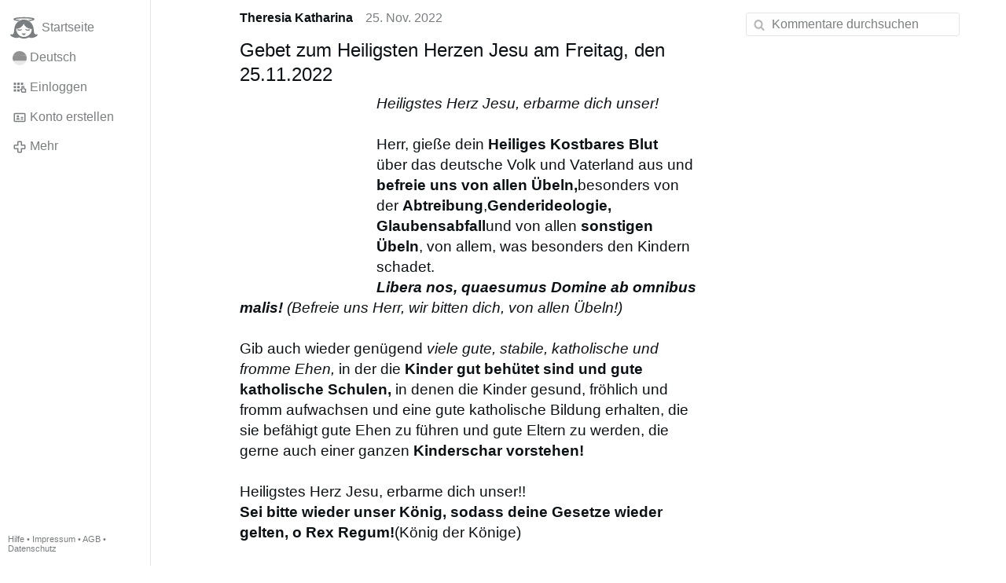

--- FILE ---
content_type: text/html; charset=utf-8
request_url: https://gloria.tv/post/fAbtHJCrkC2g4eaYpbi3SWiHF
body_size: 11241
content:
<!DOCTYPE html><html lang="de"><head><meta charset="utf-8"><meta name="viewport" content="width=device-width,initial-scale=1,minimum-scale=0.5,maximum-scale=2"><meta name="language" content="de"><title>Gebet zum Heiligsten Herzen Jesu am Freitag, den 25.11.2022 – Gloria.tv</title><link rel="stylesheet" href="/style/2SXJJtzvqobM4tC32bL3WMB8c"><script src="/script/Jyc4tfuu4Mos4B7tP7MtncCQZ" async></script><script type="application/json">{"language":"8QDSMu97uCBR21em6jvgVCAqB","i18n":{"datetime":{"plural":"['one','other'][(n!=1)?1:0]","year-1":"letztes Jahr","year-0":"dieses Jahr","year+1":"nächstes Jahr","year-one":"vor {#} Jahr","year-other":"vor {#} Jahren","year+one":"in {#} Jahr","year+other":"in {#} Jahren","month-1":"letzten Monat","month-0":"diesen Monat","month+1":"nächsten Monat","month-one":"vor {#} Monat","month-other":"vor {#} Monaten","month+one":"in {#} Monat","month+other":"in {#} Monaten","week-1":"letzte Woche","week-0":"diese Woche","week+1":"nächste Woche","week-one":"vor {#} Woche","week-other":"vor {#} Wochen","week+one":"in {#} Woche","week+other":"in {#} Wochen","day-2":"vorgestern","day-1":"gestern","day-0":"heute","day+1":"morgen","day+2":"übermorgen","day-one":"vor {#} Tag","day-other":"vor {#} Tagen","day+one":"in {#} Tag","day+other":"in {#} Tagen","hour-0":"in dieser Stunde","hour-one":"vor {#} Stunde","hour-other":"vor {#} Stunden","hour+one":"in {#} Stunde","hour+other":"in {#} Stunden","minute-0":"in dieser Minute","minute-one":"vor {#} Minute","minute-other":"vor {#} Minuten","minute+one":"in {#} Minute","minute+other":"in {#} Minuten","second-0":"jetzt","second-one":"vor {#} Sekunde","second-other":"vor {#} Sekunden","second+one":"in {#} Sekunde","second+other":"in {#} Sekunden","sunday-1":"letzten Sonntag","sunday+1":"nächsten Sonntag","monday-1":"letzten Montag","monday+1":"nächsten Montag","tuesday-1":"letzten Dienstag","tuesday+1":"nächsten Dienstag","wednesday-1":"letzten Mittwoch","wednesday+1":"nächsten Mittwoch","thursday-1":"letzten Donnerstag","thursday+1":"nächsten Donnerstag","friday-1":"letzten Freitag","friday+1":"nächsten Freitag","saturday-1":"letzten Samstag","saturday+1":"nächsten Samstag"},"wysiwyg":{"image":"Bild einfügen","attach":"Dateien anhängen","smileys":"Smilies","link":"Link einfügen","bold":"Fett","italic":"Kursiv","underline":"Unterstrichen","striketrough":"Durchgestrichen","textcolor":"Textfarbe","backcolor":"Hintergrundfarbe","clear":"Formatierungen entfernen"}},"user":null,"synchronizer":"mbtg08Q8Ckt6THyNTLLwkKuN7uMH3eg4p1nKn8vNaK7FaVBTSnCp9tTwcsMEdYutyWiswkOxnoCR1jLyKBtgnF5M7QZFK0LOkmxfJS","session":"TkoPSsCRFM7FEgvaKWg3Lsm6vDsm7GhzMIwLw1dljB7wN5wpQpXRnc7tnJt5wlqktJ4oGaNiLtHQ8auGT6rvy4zdjMYJOJTaxzXSz1dTvrKO","websocket":{"url":"wss://ws0001.gloria.tv/"}}</script><link rel="canonical" href="/post/fAbtHJCrkC2g4eaYpbi3SWiHF"><link rel="prev" href="/post/paUap61X74KT2tzD9HGxyuUcB/replies"><link rel="next" href="/post/AVKUMTifnfAJ3pSWAumKXFfJ2/replies"><link rel="icon" sizes="any" href="/assets/favicon.svg" type="image/svg+xml"><link rel="icon" sizes="any" href="/assets/favicon.ico"><link rel="apple-touch-icon" sizes="180x180" href="/assets/apple-touch-icon.png"><link rel="manifest" href="/assets/manifest.webmanifest"><meta name="referrer" content="origin-when-cross-origin"><meta name="robots" content="noindex"><meta name="google" content="notranslate"><meta property="og:url" content="https://gloria.tv/post/fAbtHJCrkC2g4eaYpbi3SWiHF"><meta property="og:type" content="article"><meta property="og:article:published_time" content="2022-11-25T10:23:27Z"><meta property="og:title" content="Gebet zum Heiligsten Herzen Jesu am Freitag, den 25.11.2022"><meta property="og:image" content="https://seedus3932.gloriatv.net/storage1/ah0uyeonj051nma0o7yq84yhweufae4x31gwvkz?secure=l6vxusMZsg4Ij4WCHtJcYQ&amp;expires=1770196571&amp;scale=4096"></head><body><div class="frame"><nav><ul class="menu"><li><a href="/" data-load="{}"><svg viewBox="0 0 24 24" class="icon home"><use xlink:href="/icon/mascot#icon"></use></svg><svg viewBox="0 0 24 24" class="icon home"><use xlink:href="/icon/mascotinverse#icon"></use></svg>Startseite</a></li><li><a href="/languages/" data-dialog="{&quot;languages&quot;:&quot;&quot;}"><span class="figure icon"><svg xmlns="http://www.w3.org/2000/svg" style="border-radius:50%" viewBox="0 0 512 512"><path fill="#ffda44" d="M0 345l256.7-25.5L512 345v167H0z"/><path fill="#d80027" d="M0 167l255-23 257 23v178H0z"/><path fill="#333" d="M0 0h512v167H0z"/></svg></span>Deutsch</a></li><li><label for="login"><svg viewBox="0 0 24 24" class="icon"><use xlink:href="/icon/credentials#icon"></use></svg>Einloggen</label></li><li><a href="/signup/" data-load="{&quot;signup&quot;:&quot;&quot;}"><svg viewBox="0 0 24 24" class="icon"><use xlink:href="/icon/profile#icon"></use></svg>Konto erstellen</a></li><li class="dropdown"><button class="link" type="button"><svg viewBox="0 0 24 24" class="icon"><use xlink:href="/icon/more#icon"></use></svg>Mehr</button><ul class="menu"><li><a href="/videos/" data-load="{&quot;videos&quot;:&quot;&quot;}"><svg viewBox="0 0 24 24" class="icon"><use xlink:href="/icon/video#icon"></use></svg>Videos</a></li><li><a href="/news/" data-load="{&quot;news&quot;:&quot;&quot;}"><svg viewBox="0 0 24 24" class="icon"><use xlink:href="/icon/story#icon"></use></svg>Artikel</a></li><li><a href="/photos/" data-load="{&quot;photos&quot;:&quot;&quot;}"><svg viewBox="0 0 24 24" class="icon"><use xlink:href="/icon/photo#icon"></use></svg>Bilder</a></li><li><a href="/albums/" data-load="{&quot;albums&quot;:&quot;&quot;}"><svg viewBox="0 0 24 24" class="icon"><use xlink:href="/icon/album#icon"></use></svg>Alben</a></li><li class="mobile"><a href="/docs/" target="_blank"><svg viewBox="0 0 24 24" class="icon"><use xlink:href="/icon/menu#icon"></use></svg>Hilfe</a></li><li class="mobile"><a href="/docs/disclosure" target="_blank"><svg viewBox="0 0 24 24" class="icon"><use xlink:href="/icon/menu#icon"></use></svg>Impressum</a></li><li class="mobile"><a href="/docs/termsconditions" target="_blank"><svg viewBox="0 0 24 24" class="icon"><use xlink:href="/icon/menu#icon"></use></svg>AGB</a></li><li class="mobile"><a href="/docs/privacypolicy" target="_blank"><svg viewBox="0 0 24 24" class="icon"><use xlink:href="/icon/menu#icon"></use></svg>Datenschutz</a></li></ul></li><li class="aside"><label for="aside"><svg viewBox="0 0 24 24" class="icon"><use xlink:href="/icon/menu#icon"></use></svg>Menü</label></li><li class="address"><address><a href="/docs/" target="_blank">Hilfe</a> • <a href="/docs/disclosure" target="_blank">Impressum</a> • <a href="/docs/termsconditions" target="_blank">AGB</a> • <a href="/docs/privacypolicy" target="_blank">Datenschutz</a></address></li></ul></nav><div class="content"><main><section class="card" data-notify="{&quot;url&quot;:&quot;ws://nf0003/&quot;,&quot;kind&quot;:&quot;post&quot;,&quot;id&quot;:&quot;fAbtHJCrkC2g4eaYpbi3SWiHF&quot;}"><div class="cols"><div class="col-user"><div class="avatar"><figure><div style="padding-top:100.000%"></div><img src="https://seedus2043.gloriatv.net/storage1/yxv75t4d640q0bjjd8fyobxs7kjot35ebhnv6v5?secure=IV6QL_vpyoGkNDAUiJ2fJw&amp;expires=1770180174" width="220" height="314" alt="" loading="lazy" crossorigin="anonymous" style="margin-bottom:-42.727%;background-color:#dba95f" data-scale="{&quot;mediatype&quot;:&quot;image/avif&quot;,&quot;frames&quot;:null,&quot;focus&quot;:{&quot;left&quot;:106,&quot;top&quot;:78}}"><a href="/user/3CAyx1ipgG2x3tuTuuPuQhbxJ" data-load="{&quot;user&quot;:&quot;3CAyx1ipgG2x3tuTuuPuQhbxJ&quot;}"></a></figure></div></div><div class="col-spare"><div class="cols"><a href="/user/3CAyx1ipgG2x3tuTuuPuQhbxJ" class="muted" data-load="{&quot;user&quot;:&quot;3CAyx1ipgG2x3tuTuuPuQhbxJ&quot;}"><cite>Theresia Katharina</cite></a><time datetime="2022-11-25T10:23:27.147Z" title="Freitag, 25. November 2022 05:23:27 ET">25. Nov. 2022</time></div><article class="tile"><h2>Gebet zum Heiligsten Herzen Jesu am Freitag, den 25.11.2022</h2><figure class="left" style="width:27%"><div style="padding-top:147.027%"></div><img src="https://seedus3932.gloriatv.net/storage1/ah0uyeonj051nma0o7yq84yhweufae4x31gwvkz?secure=l6vxusMZsg4Ij4WCHtJcYQ&amp;expires=1770196571" width="185" height="272" alt="" crossorigin="anonymous" style="background-color:#e6c07e" data-scale="{&quot;mediatype&quot;:&quot;image/avif&quot;,&quot;frames&quot;:null,&quot;focus&quot;:{&quot;left&quot;:97,&quot;top&quot;:81}}"></figure><span style="font-style:italic;">Heiligstes Herz Jesu, erbarme dich unser!</span><br><br>Herr, gieße dein <span style="font-weight:bold;">Heiliges Kostbares Blut</span><br>über das deutsche Volk und Vaterland aus und <span style="font-weight:bold;">befreie uns von allen Übeln,</span>besonders von der <span style="font-weight:bold;">Abtreibung</span>,<span style="font-weight:bold;">Genderideologie, Glaubensabfall</span>und von allen <span style="font-weight:bold;">sonstigen Übeln</span>, von allem, was besonders den Kindern schadet.<br><span style="font-style:italic;"><span style="font-weight:bold;">Libera nos, quaesumus Domine ab omnibus malis!</span> (Befreie uns Herr, wir bitten dich, von allen Übeln!)</span><br><br>Gib auch wieder genügend <span style="font-style:italic;">viele gute, stabile, katholische und fromme Ehen,</span> in der die <span style="font-weight:bold;">Kinder gut behütet sind und gute katholische Schulen,</span> in denen die Kinder gesund, fröhlich und fromm aufwachsen und eine gute katholische Bildung erhalten, die sie befähigt gute Ehen zu führen und gute Eltern zu werden, die gerne auch einer ganzen <span style="font-weight:bold;">Kinderschar vorstehen!</span><br><br>Heiligstes Herz Jesu, erbarme dich unser!!<br><span style="font-weight:bold;">Sei bitte wieder unser König, sodass deine Gesetze wieder gelten, o Rex Regum!</span>(König der Könige)<br><br><span style="font-weight:bold;">Schmerzhafter Rosenkranz, lateinisch-deutsch, vorgebetet von Papst Benedikt XVI mit allen erforderlichen Gebeten!</span><br><a href="/post/Kb9mGJ2fpPtm1sWBT7RFcC2Hd" data-post="{&quot;post&quot;:&quot;Kb9mGJ2fpPtm1sWBT7RFcC2Hd&quot;}">Rosario in Latino, di Benedetto XVI - Misteri Dolorosi</a><br><br><span style="font-weight:bold;">Heiligstes Herz Jesu, erbarme dich deines Volkes!<br><br>Gebet am Freitag:<br><br>Heiligstes Herz Jesu, gieße Dein Heiliges Kostbares Blut über uns und unser ganzes deutsches Volk aus und vertreibe alle schwarzen Nebel aus Herz und Sinn, Geist und Verstand sowie aus Körper und Seele deines Volkes auf die Fürsprache des Unbefleckten Herzens Mariens!</span><br><br>Ave <span style="font-weight:bold;">verum</span> Corpus natum<br><span style="font-style:italic;">Sei gegrüßt wahrer Leib, geboren</span><br><br>ex Maria Virgine:<br><span style="font-style:italic;">aus der Jungfrau Maria</span><br><br><span style="font-weight:bold;">Vere</span> passum, immolatum<br><span style="font-style:italic;">Wahrhaft gelitten und geschlachtet</span><br><br>in cruce pro homine:<br><span style="font-style:italic;">am Kreuze für den Menschen:</span><br><br>Cujus latus perforatum<br><span style="font-style:italic;">aus dessen Seite durchstochen</span><br><br><span style="font-weight:bold;">vero</span> fluxit sanguine:<br><span style="font-style:italic;">wirklich Blut herausfloß:</span><br><br>Esto nobis praegustatum<br><span style="font-style:italic;">Das sei uns Vorgeschmack</span><br><br>mortis in examine<br><span style="font-style:italic;">in der Prüfung des Todes</span><br><br>O clemens, o pie,<br>o dulcis Jesu,<br>filiae Mariae<br><span style="font-style:italic;">O milder, o gütiger</span>,<br><span style="font-style:italic;">o süßer Jesus,<br>Sohn Mariens</span><br><br><span style="font-weight:bold;">Gebet zum Kostbaren Blut Jesu Christi zum Schutz des Vaterlandes</span> <a href="/post/JzZmadoRUE8J2z7rYeDcKfXLn" data-post="{&quot;post&quot;:&quot;JzZmadoRUE8J2z7rYeDcKfXLn&quot;}" style="font-style:italic;">Gebet zum Kostbaren Blut Jesu Christi zum Schutz des Vaterlandes</a><br>Einen Schutzwall vom <span style="font-weight:bold;">Kostbaren Blut unseres Herrn Jesus Christus</span> um Deutschland legen.<br><br>Ewiger Vater, durch das schmerzerfüllte Herz Mariens und mit ihren Tränen opfere ich dir die Wunden und das kostbare Blut Jesu Christi auf, damit die Mutter die Macht Satans zerstöre, zusammen mit dem Erzengel Michael und mit allen Engeln die bösen Geister vertreibe und all ihre Werke und Pläne vernichte, besonders <span style="font-weight:bold;">jetzt und in dieser Stunde</span> und in unserem <span style="font-weight:bold;">Vaterland.</span> Amen<br><br><span style="font-weight:bold;">Am besten stündlich beten</span>, da das aber oft nicht durchführbar ist, <span style="font-weight:bold;">morgens 12 mal und abends 12 mal,</span> damit alle Stunden des Tages abgedeckt sind. Wenn es nicht anders geht, <span style="font-weight:bold;">24 mal morgens</span> oder abends!<br><br><span style="font-weight:bold;">Den heiligen Schutzengel und den Engel von Deutschland bitten, das Gebet stündlich vor Gottes Thron zu bringen!</span><br><br><span style="font-style:italic;">Libera nos, quaesumus Domine, ab omnibus malis. da propitus pacem in diebus nostris, ut ope misercordiae tuae adiuti, et a peccato simus semper liberi et ab omne perturbatione securi: exspectantes beatam spem et adventum Salvatoris nostri Jesu Christi.</span><br><span style="font-weight:bold;font-style:italic;">Befreie uns, wir bitten dich Herr, von allen Übeln, gib ferner Frieden in unseren Tagen, damit wir durch das Werk deiner Barmherzigkeit Hilfe bekommen und von Sünde immer freibleiben und vor jeder Verwirrung geschützt seien, während wir die frohe Hoffnung und die Ankunft unseres Erlösers Jesus Christus erwarten.</span><br><br><a href="/post/eiy8YiVEuD8W3rqauPxpjtEi6" data-post="{&quot;post&quot;:&quot;eiy8YiVEuD8W3rqauPxpjtEi6&quot;}" style="font-style:italic;">Erzengel Michael - Archangel Michael</a><br><span style="font-weight:bold;">Sancte Michael Archangele,</span><br>def<span style="font-weight:bold;">e</span>nde nos in pr<span style="font-weight:bold;">ae</span>lio; contra nequ<span style="font-weight:bold;">i</span>tiam<br>et ins<span style="font-weight:bold;">i</span>dias di<span style="font-weight:bold;">a</span>boli esto praes<span style="font-weight:bold;">i</span>dium. Imperet<br>illi Deus, s<span style="font-weight:bold;">u</span>pplices deprec<span style="font-weight:bold;">a</span>mur: tuque<br>princeps mil<span style="font-weight:bold;">i</span>tiae cael<span style="font-weight:bold;">e</span>stis, s<span style="font-weight:bold;">a</span>tanam ali<span style="font-weight:bold;">o</span>sque<br>sp<span style="font-weight:bold;">i</span>ritus mal<span style="font-weight:bold;">i</span>gnos, qui ad perditi<span style="font-weight:bold;">o</span>nem anim<span style="font-weight:bold;">a</span>rum<br>pervag<span style="font-weight:bold;">a</span>ntur in mundo, div<span style="font-weight:bold;">i</span>na virt<span style="font-weight:bold;">u</span>te in inf<span style="font-weight:bold;">e</span>rnum<br>detr<span style="font-weight:bold;">u</span>de. Amen.<br>Der <span style="font-weight:bold;">Fettdruck der Vokale</span> zeigt die <span style="font-weight:bold;">richtige Betonung</span> des Wortes an! Latein liest man so, wie es geschrieben steht!<br><br><span style="font-weight:bold;">Lateinisch:</span> »Sancte Míchael Archángele, defénde nos in próelio; contra nequítiam et insídias diáboli esto praesídium. Imperet illi Deus, súpplices deprecámur, tuque, Prínceps milítiae caeléstis, Sátanam aliósque spíritus malígnos, qui ad perditiónem animárum pervagántur in mundo, divína virtúte, in inférnum detrúde.<br><br><span style="font-weight:bold;">Deutsch:</span> Heiliger Erzengel Michael, verteidige uns im Kampfe! Gegen die Bosheit und Nachstellungen des Teufels sei unser Schutz. »Gott gebiete ihm!«, so bitten wir flehentlich. Du aber, Fürst der himmlischen Heerscharen, stoße den Satan und die anderen bösen Geister, die in der Welt umhergehen, um die Seelen zu verderben, durch die Kraft Gottes in die Hölle. Amen<br><br><a href="/post/KsB6T7LuAD4Y43TEJjBEyc8xY" data-post="{&quot;post&quot;:&quot;KsB6T7LuAD4Y43TEJjBEyc8xY&quot;}">Ave Verum Corpus (Mozart) - King&apos;s College, Cambridge</a><br><br><a href="/post/JzZmadoRUE8J2z7rYeDcKfXLn" data-post="{&quot;post&quot;:&quot;JzZmadoRUE8J2z7rYeDcKfXLn&quot;}">Gebet zum Kostbaren Blut Jesu Christi zum Schutz des Vaterlandes</a><br><a href="/post/HhEXXrCVsg4R1Kr884j27KS1H" data-post="{&quot;post&quot;:&quot;HhEXXrCVsg4R1Kr884j27KS1H&quot;}">Fest des Kostbaren Blutes Jesu Christi am 01.07.2022</a><br><br><a href="/post/c88VQQkKx44S2QFiq81L3kZMJ" data-post="{&quot;post&quot;:&quot;c88VQQkKx44S2QFiq81L3kZMJ&quot;}">Die 12 Verheißungen unseres Herrn Jesus Christus am Herz-Jesu-Freitag, wie heute 01.07.2022</a><br><br><a href="/post/MZxndK4AZNuY1AFjtERWqhAJb" data-post="{&quot;post&quot;:&quot;MZxndK4AZNuY1AFjtERWqhAJb&quot;}">Die Verehrung des Heiligsten Herzens Jesu</a><br><br><a href="/post/1g3YW3EdaxtKDbnYGrVPoU4Jm" data-post="{&quot;post&quot;:&quot;1g3YW3EdaxtKDbnYGrVPoU4Jm&quot;}">Das Malzeichen des Tieres wird mit 7 Impfungen gesetzt - von P.Elpidios Vagianakis</a><br><br><a href="/post/chDpwkVaQ7wU2MAfr2kKHkm3g" data-post="{&quot;post&quot;:&quot;chDpwkVaQ7wU2MAfr2kKHkm3g&quot;}">Impfflaschen haben Code-Nummern für Placebo, Vax oder Kill-Shot</a><br><br><a href="/post/4f1wn8oVFeuq4AoxqJ3tRLFpy" data-post="{&quot;post&quot;:&quot;4f1wn8oVFeuq4AoxqJ3tRLFpy&quot;}">Dr.Katherine Horton berichtet über Energiewaffen und Implantate</a><br><br><svg viewBox="0 0 64 64" class="emoji"><image xlink:href="/emoji/f09f92a5" width="64" height="64"></image></svg> <svg viewBox="0 0 64 64" class="emoji"><image xlink:href="/emoji/f09f8698" width="64" height="64"></image></svg> <svg viewBox="0 0 64 64" class="emoji"><image xlink:href="/emoji/f09f92a5" width="64" height="64"></image></svg> <a href="/share/okiqTn7JjfxU1zvvPQxv9r6CB" data-post="{&quot;share&quot;:&quot;okiqTn7JjfxU1zvvPQxv9r6CB&quot;}">&quot;Sehr viele Babys werden sterben&quot; : Prof. Bhakdi warnt vor neuen mRNA-Impfungen</a> <svg viewBox="0 0 64 64" class="emoji"><image xlink:href="/emoji/e298a0efb88f" width="64" height="64"></image></svg><br><br><a href="/post/Ehqi9H1wn7uA2K7qKA6YS2qFC" data-post="{&quot;post&quot;:&quot;Ehqi9H1wn7uA2K7qKA6YS2qFC&quot;}">Der digitale Finanzkomplex greift nach der absoluten Macht und schafft dazu eine Krise</a><br><br><a href="/post/i1A18uNnwScg4rZyESVKeepnw" data-post="{&quot;post&quot;:&quot;i1A18uNnwScg4rZyESVKeepnw&quot;}">Der Garten Gethsemane in Jerusalem wurde 1681 von einer Privatperson gekauft und an die Franziskane…</a><br><a href="/post/SWLDUsC1B8UQ2g7E7CQBAdXxD" data-post="{&quot;post&quot;:&quot;SWLDUsC1B8UQ2g7E7CQBAdXxD&quot;}">Die Heilige Dreifaltigkeit im Credo des hl.Athanasius. Und was ist mit dem Gottesnamen Jahwe?</a></article><div class="tile cols"><label for="login" class="muted"><svg viewBox="0 0 24 24" class="icon"><use xlink:href="/icon/like#icon"></use></svg>Like</label><label for="login" class="muted"><svg viewBox="0 0 24 24" class="icon"><use xlink:href="/icon/share#icon"></use></svg>Teilen</label><a href="/post/fAbtHJCrkC2g4eaYpbi3SWiHF/replies" class="muted" data-post="{&quot;post&quot;:&quot;fAbtHJCrkC2g4eaYpbi3SWiHF&quot;,&quot;replies&quot;:&quot;&quot;}" title="Kommentare"><svg viewBox="0 0 24 24" class="icon"><use xlink:href="/icon/posting#icon"></use></svg>12</a><a href="/post/fAbtHJCrkC2g4eaYpbi3SWiHF/request/views" class="muted" data-dialog="{&quot;post&quot;:&quot;fAbtHJCrkC2g4eaYpbi3SWiHF&quot;,&quot;request&quot;:&quot;views&quot;}" title="Aufrufe"><svg viewBox="0 0 24 24" class="icon"><use xlink:href="/icon/click#icon"></use></svg>149</a><button class="muted" type="button" data-translate="https://seedus3932.gloriatv.net/?post=fAbtHJCrkC2g4eaYpbi3SWiHF&amp;source=de&amp;target=de,en"><svg viewBox="0 0 24 24" class="icon"><use xlink:href="/icon/translate#icon"></use></svg>Übersetzen</button><button class="muted" type="button" data-summarize="https://seedus3932.gloriatv.net/?post=fAbtHJCrkC2g4eaYpbi3SWiHF&amp;source=de&amp;target=de,en"><svg viewBox="0 0 24 24" class="icon"><use xlink:href="/icon/summarize#icon"></use></svg>KI</button><div class="dropdown"><button class="muted" type="button"><svg viewBox="0 0 24 24" class="icon"><use xlink:href="/icon/more#icon"></use></svg>Mehr</button><ul class="menu"><li><a href="/post/fAbtHJCrkC2g4eaYpbi3SWiHF/request/complaint" data-dialog="{&quot;post&quot;:&quot;fAbtHJCrkC2g4eaYpbi3SWiHF&quot;,&quot;request&quot;:&quot;complaint&quot;}"><svg viewBox="0 0 24 24" class="icon"><use xlink:href="/icon/complaint#icon"></use></svg>Melden</a></li><li><button disabled><svg viewBox="0 0 24 24" class="icon"><use xlink:href="/icon/modify#icon"></use></svg>Beitrag ändern</button></li><li><button disabled><svg viewBox="0 0 24 24" class="icon"><use xlink:href="/icon/trash#icon"></use></svg>Beitrag entfernen</button></li></ul></div></div></div></div><label for="login" class="wysiwyg tile" data-patch="{&quot;pagination&quot;:&quot;[base64]&quot;}"><span class="contenteditable" data-placeholder="Kommentieren"></span></label></section><section class="tile" data-notify="{&quot;url&quot;:&quot;ws://nf0003/&quot;,&quot;kind&quot;:&quot;posting&quot;,&quot;id&quot;:&quot;tAnTmZ2n71zY2o4QQWcLCp7QR&quot;}"><div class="cols"><div class="col-user"><div class="avatar"><figure><div style="padding-top:100.000%"></div><img src="https://seedus2043.gloriatv.net/storage1/yxv75t4d640q0bjjd8fyobxs7kjot35ebhnv6v5?secure=IV6QL_vpyoGkNDAUiJ2fJw&amp;expires=1770180174" width="220" height="314" alt="" loading="lazy" crossorigin="anonymous" style="margin-bottom:-42.727%;background-color:#dba95f" data-scale="{&quot;mediatype&quot;:&quot;image/avif&quot;,&quot;frames&quot;:null,&quot;focus&quot;:{&quot;left&quot;:106,&quot;top&quot;:78}}"><a href="/user/3CAyx1ipgG2x3tuTuuPuQhbxJ" data-load="{&quot;user&quot;:&quot;3CAyx1ipgG2x3tuTuuPuQhbxJ&quot;}"></a></figure></div></div><div class="col-spare"><div class="cols"><a href="/user/3CAyx1ipgG2x3tuTuuPuQhbxJ" class="muted" data-load="{&quot;user&quot;:&quot;3CAyx1ipgG2x3tuTuuPuQhbxJ&quot;}"><cite>Theresia Katharina</cite></a><time datetime="2022-12-08T20:09:06.029Z" title="Donnerstag, 8. Dezember 2022 15:09:06 ET">8. Dez. 2022</time></div><p class="tight"><a href="/share/1o3h4unjPZ8cDzpRUaRA3hi4S/replies" data-post="{&quot;replies&quot;:&quot;&quot;,&quot;share&quot;:&quot;1o3h4unjPZ8cDzpRUaRA3hi4S&quot;}">Impfopfer: Ein Baby ! Gestorben 13 Tage nach der COVID-Spritze. Die 13…</a></p><div class="cols tight"><label for="login" class="muted"><svg viewBox="0 0 24 24" class="icon"><use xlink:href="/icon/like#icon"></use></svg>Like</label><button class="muted" type="button" data-translate="https://seedus0275.gloriatv.net/?posting=tAnTmZ2n71zY2o4QQWcLCp7QR&amp;source=de&amp;target=de,en"><svg viewBox="0 0 24 24" class="icon"><use xlink:href="/icon/translate#icon"></use></svg>Übersetzen</button><div class="dropdown"><button class="muted" type="button"><svg viewBox="0 0 24 24" class="icon"><use xlink:href="/icon/more#icon"></use></svg>Mehr</button><ul class="menu"><li><a href="/posting/tAnTmZ2n71zY2o4QQWcLCp7QR/request/complaint" data-dialog="{&quot;posting&quot;:&quot;tAnTmZ2n71zY2o4QQWcLCp7QR&quot;,&quot;request&quot;:&quot;complaint&quot;}"><svg viewBox="0 0 24 24" class="icon"><use xlink:href="/icon/complaint#icon"></use></svg>Melden</a></li><li><button disabled><svg viewBox="0 0 24 24" class="icon"><use xlink:href="/icon/modify#icon"></use></svg>Kommentar ändern</button></li><li><button disabled><svg viewBox="0 0 24 24" class="icon"><use xlink:href="/icon/trash#icon"></use></svg>Kommentar entfernen</button></li></ul></div></div><label for="login" class="wysiwyg tile" data-patch="{&quot;pagination&quot;:&quot;1moG7SRcrLjDDgxLQOC4t21n0Eg3ku6gafziKBHqhvWq2ZABl3vj4BYofxUzQFgzuFX9SuTdI5crT5KFXgqaDz5Az3YKYPFgcnHatHzGwvEXt63JHgRJTjfp0ic6sUZGlC5do42eOxNi&quot;}"><span class="contenteditable" data-placeholder="Kommentieren"></span></label></div></div></section><section class="tile" data-notify="{&quot;url&quot;:&quot;ws://nf0003/&quot;,&quot;kind&quot;:&quot;posting&quot;,&quot;id&quot;:&quot;7Z9uMbEKMAUwDx27QCEAeqAh3&quot;}"><div class="cols"><div class="col-user"><div class="avatar"><figure><div style="padding-top:100.000%"></div><img src="https://seedus2043.gloriatv.net/storage1/yxv75t4d640q0bjjd8fyobxs7kjot35ebhnv6v5?secure=IV6QL_vpyoGkNDAUiJ2fJw&amp;expires=1770180174" width="220" height="314" alt="" loading="lazy" crossorigin="anonymous" style="margin-bottom:-42.727%;background-color:#dba95f" data-scale="{&quot;mediatype&quot;:&quot;image/avif&quot;,&quot;frames&quot;:null,&quot;focus&quot;:{&quot;left&quot;:106,&quot;top&quot;:78}}"><a href="/user/3CAyx1ipgG2x3tuTuuPuQhbxJ" data-load="{&quot;user&quot;:&quot;3CAyx1ipgG2x3tuTuuPuQhbxJ&quot;}"></a></figure></div></div><div class="col-spare"><div class="cols"><a href="/user/3CAyx1ipgG2x3tuTuuPuQhbxJ" class="muted" data-load="{&quot;user&quot;:&quot;3CAyx1ipgG2x3tuTuuPuQhbxJ&quot;}"><cite>Theresia Katharina</cite></a><time datetime="2022-12-08T18:54:23.81Z" title="Donnerstag, 8. Dezember 2022 13:54:23 ET">8. Dez. 2022</time></div><p class="tight"><a href="/post/GncQq6DWW3Lg1yusziXpDurYo" data-post="{&quot;post&quot;:&quot;GncQq6DWW3Lg1yusziXpDurYo&quot;}">Es ist in keinem Heil, außer denn im Namen Jesu zur Ehre Gottes, des Vaters!</a></p><div class="cols tight"><label for="login" class="muted"><svg viewBox="0 0 24 24" class="icon"><use xlink:href="/icon/like#icon"></use></svg>Like</label><button class="muted" type="button" data-translate="https://seedus3932.gloriatv.net/?posting=7Z9uMbEKMAUwDx27QCEAeqAh3&amp;source=de&amp;target=de,en"><svg viewBox="0 0 24 24" class="icon"><use xlink:href="/icon/translate#icon"></use></svg>Übersetzen</button><div class="dropdown"><button class="muted" type="button"><svg viewBox="0 0 24 24" class="icon"><use xlink:href="/icon/more#icon"></use></svg>Mehr</button><ul class="menu"><li><a href="/posting/7Z9uMbEKMAUwDx27QCEAeqAh3/request/complaint" data-dialog="{&quot;posting&quot;:&quot;7Z9uMbEKMAUwDx27QCEAeqAh3&quot;,&quot;request&quot;:&quot;complaint&quot;}"><svg viewBox="0 0 24 24" class="icon"><use xlink:href="/icon/complaint#icon"></use></svg>Melden</a></li><li><button disabled><svg viewBox="0 0 24 24" class="icon"><use xlink:href="/icon/modify#icon"></use></svg>Kommentar ändern</button></li><li><button disabled><svg viewBox="0 0 24 24" class="icon"><use xlink:href="/icon/trash#icon"></use></svg>Kommentar entfernen</button></li></ul></div></div><label for="login" class="wysiwyg tile" data-patch="{&quot;pagination&quot;:&quot;vQZWoLdGnmtbLvpMkJNNidSPSAyiq4iIVw4z6yjOfKsN2PVzk5u7QvL475Q44yJjGBkk3wCYygkzVUYO7H8bjl6tyjWzGIij2zm9t1zygP0QnUEycHye2DkWoLxYt6MDZO3Achc4NpIli&quot;}"><span class="contenteditable" data-placeholder="Kommentieren"></span></label></div></div></section><details class="tile"><summary><span class="avatar"><span class="figure"><img src="https://seedus2043.gloriatv.net/storage1/yxv75t4d640q0bjjd8fyobxs7kjot35ebhnv6v5?secure=IV6QL_vpyoGkNDAUiJ2fJw&amp;expires=1770180174" width="220" height="314" alt="" loading="lazy" crossorigin="anonymous" style="margin-bottom:-42.727%;background-color:#dba95f" data-scale="{&quot;mediatype&quot;:&quot;image/avif&quot;,&quot;frames&quot;:null,&quot;focus&quot;:{&quot;left&quot;:106,&quot;top&quot;:78}}"></span></span>4 weitere Kommentare von <cite>Theresia Katharina</cite></summary><div><section class="tile" data-notify="{&quot;url&quot;:&quot;ws://nf0003/&quot;,&quot;kind&quot;:&quot;posting&quot;,&quot;id&quot;:&quot;TjAePVbuh1qc4PVuReN8QqUP8&quot;}"><div class="cols"><div class="col-user"><div class="avatar"><figure><div style="padding-top:100.000%"></div><img src="https://seedus2043.gloriatv.net/storage1/yxv75t4d640q0bjjd8fyobxs7kjot35ebhnv6v5?secure=IV6QL_vpyoGkNDAUiJ2fJw&amp;expires=1770180174" width="220" height="314" alt="" loading="lazy" crossorigin="anonymous" style="margin-bottom:-42.727%;background-color:#dba95f" data-scale="{&quot;mediatype&quot;:&quot;image/avif&quot;,&quot;frames&quot;:null,&quot;focus&quot;:{&quot;left&quot;:106,&quot;top&quot;:78}}"><a href="/user/3CAyx1ipgG2x3tuTuuPuQhbxJ" data-load="{&quot;user&quot;:&quot;3CAyx1ipgG2x3tuTuuPuQhbxJ&quot;}"></a></figure></div></div><div class="col-spare"><div class="cols"><a href="/user/3CAyx1ipgG2x3tuTuuPuQhbxJ" class="muted" data-load="{&quot;user&quot;:&quot;3CAyx1ipgG2x3tuTuuPuQhbxJ&quot;}"><cite>Theresia Katharina</cite></a><time datetime="2022-12-08T18:50:43.673Z" title="Donnerstag, 8. Dezember 2022 13:50:43 ET">8. Dez. 2022</time></div><p class="tight"><a href="/post/HMQWmwBXD1R81Gm6meui2ohzX" data-post="{&quot;post&quot;:&quot;HMQWmwBXD1R81Gm6meui2ohzX&quot;}">Warum lässt sich das deutsche Volk alles gefallen, bis hin zur geplanten Ausrottung?</a></p><div class="cols tight"><label for="login" class="muted"><svg viewBox="0 0 24 24" class="icon"><use xlink:href="/icon/like#icon"></use></svg>Like</label><button class="muted" type="button" data-translate="https://seedus0275.gloriatv.net/?posting=TjAePVbuh1qc4PVuReN8QqUP8&amp;source=de&amp;target=de,en"><svg viewBox="0 0 24 24" class="icon"><use xlink:href="/icon/translate#icon"></use></svg>Übersetzen</button><div class="dropdown"><button class="muted" type="button"><svg viewBox="0 0 24 24" class="icon"><use xlink:href="/icon/more#icon"></use></svg>Mehr</button><ul class="menu"><li><a href="/posting/TjAePVbuh1qc4PVuReN8QqUP8/request/complaint" data-dialog="{&quot;posting&quot;:&quot;TjAePVbuh1qc4PVuReN8QqUP8&quot;,&quot;request&quot;:&quot;complaint&quot;}"><svg viewBox="0 0 24 24" class="icon"><use xlink:href="/icon/complaint#icon"></use></svg>Melden</a></li><li><button disabled><svg viewBox="0 0 24 24" class="icon"><use xlink:href="/icon/modify#icon"></use></svg>Kommentar ändern</button></li><li><button disabled><svg viewBox="0 0 24 24" class="icon"><use xlink:href="/icon/trash#icon"></use></svg>Kommentar entfernen</button></li></ul></div></div><label for="login" class="wysiwyg tile" data-patch="{&quot;pagination&quot;:&quot;HzlQjRHrWROrGgyonks0JWbE9Eq3D5Y6m1CS3oRtSRXSeUaSGpZ0KkIEm5hGaKIHiSuj30JPafKjNV6GDzVIf0htSQezODWSEzglq5yD3KXpEbuaJWaEnRz3S3bqGUZJVnwaDUnBXg3q&quot;}"><span class="contenteditable" data-placeholder="Kommentieren"></span></label></div></div></section><section class="tile" data-notify="{&quot;url&quot;:&quot;ws://nf0002/&quot;,&quot;kind&quot;:&quot;posting&quot;,&quot;id&quot;:&quot;XmrE2HxRHn8j2jDovTB9mkAEL&quot;}"><div class="cols"><div class="col-user"><div class="avatar"><figure><div style="padding-top:100.000%"></div><img src="https://seedus2043.gloriatv.net/storage1/yxv75t4d640q0bjjd8fyobxs7kjot35ebhnv6v5?secure=IV6QL_vpyoGkNDAUiJ2fJw&amp;expires=1770180174" width="220" height="314" alt="" loading="lazy" crossorigin="anonymous" style="margin-bottom:-42.727%;background-color:#dba95f" data-scale="{&quot;mediatype&quot;:&quot;image/avif&quot;,&quot;frames&quot;:null,&quot;focus&quot;:{&quot;left&quot;:106,&quot;top&quot;:78}}"><a href="/user/3CAyx1ipgG2x3tuTuuPuQhbxJ" data-load="{&quot;user&quot;:&quot;3CAyx1ipgG2x3tuTuuPuQhbxJ&quot;}"></a></figure></div></div><div class="col-spare"><div class="cols"><a href="/user/3CAyx1ipgG2x3tuTuuPuQhbxJ" class="muted" data-load="{&quot;user&quot;:&quot;3CAyx1ipgG2x3tuTuuPuQhbxJ&quot;}"><cite>Theresia Katharina</cite></a><time datetime="2022-12-06T13:47:32.636Z" title="Dienstag, 6. Dezember 2022 08:47:32 ET">6. Dez. 2022</time></div><p class="tight"><a href="/post/4rbavQa8LLV619EvvXFQd4AE1" data-post="{&quot;post&quot;:&quot;4rbavQa8LLV619EvvXFQd4AE1&quot;}">Wir werden entweder das christliche Abendland retten oder gar nichts !!</a></p><div class="cols tight"><label for="login" class="muted"><svg viewBox="0 0 24 24" class="icon"><use xlink:href="/icon/like#icon"></use></svg>Like</label><button class="muted" type="button" data-translate="https://seedus0275.gloriatv.net/?posting=XmrE2HxRHn8j2jDovTB9mkAEL&amp;source=de&amp;target=de,en"><svg viewBox="0 0 24 24" class="icon"><use xlink:href="/icon/translate#icon"></use></svg>Übersetzen</button><div class="dropdown"><button class="muted" type="button"><svg viewBox="0 0 24 24" class="icon"><use xlink:href="/icon/more#icon"></use></svg>Mehr</button><ul class="menu"><li><a href="/posting/XmrE2HxRHn8j2jDovTB9mkAEL/request/complaint" data-dialog="{&quot;posting&quot;:&quot;XmrE2HxRHn8j2jDovTB9mkAEL&quot;,&quot;request&quot;:&quot;complaint&quot;}"><svg viewBox="0 0 24 24" class="icon"><use xlink:href="/icon/complaint#icon"></use></svg>Melden</a></li><li><button disabled><svg viewBox="0 0 24 24" class="icon"><use xlink:href="/icon/modify#icon"></use></svg>Kommentar ändern</button></li><li><button disabled><svg viewBox="0 0 24 24" class="icon"><use xlink:href="/icon/trash#icon"></use></svg>Kommentar entfernen</button></li></ul></div></div><label for="login" class="wysiwyg tile" data-patch="{&quot;pagination&quot;:&quot;vAVDMWpcM2ZF5G727SDQ1oxxDslNGnaFikyxtFtMMRUuUI6Jnhdr7sl5QbWrnl8veUgpYYzRVz8gbv4LCQG4F5psm68XzhD4S2lVxcuJCBo0zcmCkRXjvGHEWFVLzvqqWdIteRCXnxNi&quot;}"><span class="contenteditable" data-placeholder="Kommentieren"></span></label></div></div></section><section class="tile" data-notify="{&quot;url&quot;:&quot;ws://nf0003/&quot;,&quot;kind&quot;:&quot;posting&quot;,&quot;id&quot;:&quot;YTaVSM7PT8kv6JLXt3AsE4Za7&quot;}"><div class="cols"><div class="col-user"><div class="avatar"><figure><div style="padding-top:100.000%"></div><img src="https://seedus2043.gloriatv.net/storage1/yxv75t4d640q0bjjd8fyobxs7kjot35ebhnv6v5?secure=IV6QL_vpyoGkNDAUiJ2fJw&amp;expires=1770180174" width="220" height="314" alt="" loading="lazy" crossorigin="anonymous" style="margin-bottom:-42.727%;background-color:#dba95f" data-scale="{&quot;mediatype&quot;:&quot;image/avif&quot;,&quot;frames&quot;:null,&quot;focus&quot;:{&quot;left&quot;:106,&quot;top&quot;:78}}"><a href="/user/3CAyx1ipgG2x3tuTuuPuQhbxJ" data-load="{&quot;user&quot;:&quot;3CAyx1ipgG2x3tuTuuPuQhbxJ&quot;}"></a></figure></div></div><div class="col-spare"><div class="cols"><a href="/user/3CAyx1ipgG2x3tuTuuPuQhbxJ" class="muted" data-load="{&quot;user&quot;:&quot;3CAyx1ipgG2x3tuTuuPuQhbxJ&quot;}"><cite>Theresia Katharina</cite></a><time datetime="2022-12-06T11:48:12.458Z" title="Dienstag, 6. Dezember 2022 06:48:12 ET">6. Dez. 2022</time></div><p class="tight"><a href="/post/1srsMTJ9fNTFBNVkPRAAjApTa" data-post="{&quot;post&quot;:&quot;1srsMTJ9fNTFBNVkPRAAjApTa&quot;}">Heute, am 6. Dezember ist der Festtag des hl.Nikolaus von Myra</a></p><div class="cols tight"><label for="login" class="muted"><svg viewBox="0 0 24 24" class="icon"><use xlink:href="/icon/like#icon"></use></svg>Like</label><button class="muted" type="button" data-translate="https://seedus3932.gloriatv.net/?posting=YTaVSM7PT8kv6JLXt3AsE4Za7&amp;source=de&amp;target=de,en"><svg viewBox="0 0 24 24" class="icon"><use xlink:href="/icon/translate#icon"></use></svg>Übersetzen</button><div class="dropdown"><button class="muted" type="button"><svg viewBox="0 0 24 24" class="icon"><use xlink:href="/icon/more#icon"></use></svg>Mehr</button><ul class="menu"><li><a href="/posting/YTaVSM7PT8kv6JLXt3AsE4Za7/request/complaint" data-dialog="{&quot;posting&quot;:&quot;YTaVSM7PT8kv6JLXt3AsE4Za7&quot;,&quot;request&quot;:&quot;complaint&quot;}"><svg viewBox="0 0 24 24" class="icon"><use xlink:href="/icon/complaint#icon"></use></svg>Melden</a></li><li><button disabled><svg viewBox="0 0 24 24" class="icon"><use xlink:href="/icon/modify#icon"></use></svg>Kommentar ändern</button></li><li><button disabled><svg viewBox="0 0 24 24" class="icon"><use xlink:href="/icon/trash#icon"></use></svg>Kommentar entfernen</button></li></ul></div></div><label for="login" class="wysiwyg tile" data-patch="{&quot;pagination&quot;:&quot;rzojsyG09z3fHiaIkzS7tcz5Dl84SJJ0eAPQ9RRUxeLWmaYlDz59rdD24bvRqJy4d1cD3hWztGJRH6cfI1Ez4lKH193zWKlYdOyipZshc2udnVNeR2x1Q5g0Xjc4glvz14FhvCFwdFxeW&quot;}"><span class="contenteditable" data-placeholder="Kommentieren"></span></label></div></div></section><section class="tile" data-notify="{&quot;url&quot;:&quot;ws://nf0002/&quot;,&quot;kind&quot;:&quot;posting&quot;,&quot;id&quot;:&quot;FPzsoZbezWvF36h24U468F6Ay&quot;}"><div class="cols"><div class="col-user"><div class="avatar"><figure><div style="padding-top:100.000%"></div><img src="https://seedus2043.gloriatv.net/storage1/yxv75t4d640q0bjjd8fyobxs7kjot35ebhnv6v5?secure=IV6QL_vpyoGkNDAUiJ2fJw&amp;expires=1770180174" width="220" height="314" alt="" loading="lazy" crossorigin="anonymous" style="margin-bottom:-42.727%;background-color:#dba95f" data-scale="{&quot;mediatype&quot;:&quot;image/avif&quot;,&quot;frames&quot;:null,&quot;focus&quot;:{&quot;left&quot;:106,&quot;top&quot;:78}}"><a href="/user/3CAyx1ipgG2x3tuTuuPuQhbxJ" data-load="{&quot;user&quot;:&quot;3CAyx1ipgG2x3tuTuuPuQhbxJ&quot;}"></a></figure></div></div><div class="col-spare"><div class="cols"><a href="/user/3CAyx1ipgG2x3tuTuuPuQhbxJ" class="muted" data-load="{&quot;user&quot;:&quot;3CAyx1ipgG2x3tuTuuPuQhbxJ&quot;}"><cite>Theresia Katharina</cite></a><time datetime="2022-12-06T11:48:01.497Z" title="Dienstag, 6. Dezember 2022 06:48:01 ET">6. Dez. 2022</time></div><p class="tight"><a href="/go/[base64]" rel="nofollow" target="_blank" title="https://christlichesforum.info/universitaet-basel-studie-belegt-hoehere-impf-herzmuskelschaedigung-als-gedacht/">Universität Basel: Studie belegt höhere Impf-Herzmuskelschädigung als gedacht - Christliches Forum</a></p><div class="cols tight"><label for="login" class="muted"><svg viewBox="0 0 24 24" class="icon"><use xlink:href="/icon/like#icon"></use></svg>Like</label><button class="muted" type="button" data-translate="https://seedus3932.gloriatv.net/?posting=FPzsoZbezWvF36h24U468F6Ay&amp;source=de&amp;target=de,en"><svg viewBox="0 0 24 24" class="icon"><use xlink:href="/icon/translate#icon"></use></svg>Übersetzen</button><div class="dropdown"><button class="muted" type="button"><svg viewBox="0 0 24 24" class="icon"><use xlink:href="/icon/more#icon"></use></svg>Mehr</button><ul class="menu"><li><a href="/posting/FPzsoZbezWvF36h24U468F6Ay/request/complaint" data-dialog="{&quot;posting&quot;:&quot;FPzsoZbezWvF36h24U468F6Ay&quot;,&quot;request&quot;:&quot;complaint&quot;}"><svg viewBox="0 0 24 24" class="icon"><use xlink:href="/icon/complaint#icon"></use></svg>Melden</a></li><li><button disabled><svg viewBox="0 0 24 24" class="icon"><use xlink:href="/icon/modify#icon"></use></svg>Kommentar ändern</button></li><li><button disabled><svg viewBox="0 0 24 24" class="icon"><use xlink:href="/icon/trash#icon"></use></svg>Kommentar entfernen</button></li></ul></div></div><label for="login" class="wysiwyg tile" data-patch="{&quot;pagination&quot;:&quot;TwE0eiRBvoZHNJhthGrvViX2zyMU0Mj5QlNAXVVURjVbViRLRYz1aKakZEitq9LIVroZFnkY7AdEgDSEsBMzedWgoUZzCpZFdDoWOvQZbmuOpQDjO3FPwdllFPQNryuIzroL7qJJdWhi&quot;}"><span class="contenteditable" data-placeholder="Kommentieren"></span></label></div></div></section></div></details><section class="tile"><div class="cols"><span class="avatar"><span class="figure"><img src="https://seedus2043.gloriatv.net/storage1/yxv75t4d640q0bjjd8fyobxs7kjot35ebhnv6v5?secure=IV6QL_vpyoGkNDAUiJ2fJw&amp;expires=1770180174" width="220" height="314" alt="" loading="lazy" crossorigin="anonymous" style="margin-bottom:-42.727%;background-color:#dba95f" data-scale="{&quot;mediatype&quot;:&quot;image/avif&quot;,&quot;frames&quot;:null,&quot;focus&quot;:{&quot;left&quot;:106,&quot;top&quot;:78}}"></span></span><a href="/post/4rbavQa8LLV619EvvXFQd4AE1/replies" data-post="{&quot;post&quot;:&quot;4rbavQa8LLV619EvvXFQd4AE1&quot;,&quot;replies&quot;:&quot;&quot;}"><cite>Theresia Katharina</cite> verlinkt diesen Beitrag</a><time datetime="2022-11-25T12:04:48.854Z" title="Freitag, 25. November 2022 07:04:48 ET">25. Nov. 2022</time></div></section><section class="tile" data-notify="{&quot;url&quot;:&quot;ws://nf0001/&quot;,&quot;kind&quot;:&quot;posting&quot;,&quot;id&quot;:&quot;LCM4cBwHkPv44yFCEAgSv6j3B&quot;}"><div class="cols"><div class="col-user"><div class="avatar"><figure><div style="padding-top:100.000%"></div><img src="https://seedus2043.gloriatv.net/storage1/yxv75t4d640q0bjjd8fyobxs7kjot35ebhnv6v5?secure=IV6QL_vpyoGkNDAUiJ2fJw&amp;expires=1770180174" width="220" height="314" alt="" loading="lazy" crossorigin="anonymous" style="margin-bottom:-42.727%;background-color:#dba95f" data-scale="{&quot;mediatype&quot;:&quot;image/avif&quot;,&quot;frames&quot;:null,&quot;focus&quot;:{&quot;left&quot;:106,&quot;top&quot;:78}}"><a href="/user/3CAyx1ipgG2x3tuTuuPuQhbxJ" data-load="{&quot;user&quot;:&quot;3CAyx1ipgG2x3tuTuuPuQhbxJ&quot;}"></a></figure></div></div><div class="col-spare"><div class="cols"><a href="/user/3CAyx1ipgG2x3tuTuuPuQhbxJ" class="muted" data-load="{&quot;user&quot;:&quot;3CAyx1ipgG2x3tuTuuPuQhbxJ&quot;}"><cite>Theresia Katharina</cite></a><time datetime="2022-11-25T10:58:57.779Z" title="Freitag, 25. November 2022 05:58:57 ET">25. Nov. 2022</time></div><p class="tight"><a href="/post/fs6xdYvh6Rws1iUJemd8L7FFP" data-post="{&quot;post&quot;:&quot;fs6xdYvh6Rws1iUJemd8L7FFP&quot;}">Gebet zum hl.Josef am Donnerstag, den 24.11.2022</a></p><div class="cols tight"><label for="login" class="muted"><svg viewBox="0 0 24 24" class="icon"><use xlink:href="/icon/like#icon"></use></svg>Like</label><button class="muted" type="button" data-translate="https://seedus0275.gloriatv.net/?posting=LCM4cBwHkPv44yFCEAgSv6j3B&amp;source=de&amp;target=de,en"><svg viewBox="0 0 24 24" class="icon"><use xlink:href="/icon/translate#icon"></use></svg>Übersetzen</button><div class="dropdown"><button class="muted" type="button"><svg viewBox="0 0 24 24" class="icon"><use xlink:href="/icon/more#icon"></use></svg>Mehr</button><ul class="menu"><li><a href="/posting/LCM4cBwHkPv44yFCEAgSv6j3B/request/complaint" data-dialog="{&quot;posting&quot;:&quot;LCM4cBwHkPv44yFCEAgSv6j3B&quot;,&quot;request&quot;:&quot;complaint&quot;}"><svg viewBox="0 0 24 24" class="icon"><use xlink:href="/icon/complaint#icon"></use></svg>Melden</a></li><li><button disabled><svg viewBox="0 0 24 24" class="icon"><use xlink:href="/icon/modify#icon"></use></svg>Kommentar ändern</button></li><li><button disabled><svg viewBox="0 0 24 24" class="icon"><use xlink:href="/icon/trash#icon"></use></svg>Kommentar entfernen</button></li></ul></div></div><label for="login" class="wysiwyg tile" data-patch="{&quot;pagination&quot;:&quot;bLFzZ5g8V5klId4e5tzY2IXJfuSo4euwtj1GvBzdvdHRTsxzkGJ1EMc6hTDxV1Y7UCZSvYTJSVByIQwdFNljzEhxJ96ow2od4Tu1v2StOMqifDIMZsW3Kp6YsjZvufvNJgcPNDG0hC0O&quot;}"><span class="contenteditable" data-placeholder="Kommentieren"></span></label></div></div></section><section class="tile" data-notify="{&quot;url&quot;:&quot;ws://nf0001/&quot;,&quot;kind&quot;:&quot;posting&quot;,&quot;id&quot;:&quot;cTGvFc1a3yvr1uutHudDn8Nhx&quot;}"><div class="cols"><div class="col-user"><div class="avatar"><figure><div style="padding-top:100.000%"></div><img src="https://seedus2043.gloriatv.net/storage1/yxv75t4d640q0bjjd8fyobxs7kjot35ebhnv6v5?secure=IV6QL_vpyoGkNDAUiJ2fJw&amp;expires=1770180174" width="220" height="314" alt="" loading="lazy" crossorigin="anonymous" style="margin-bottom:-42.727%;background-color:#dba95f" data-scale="{&quot;mediatype&quot;:&quot;image/avif&quot;,&quot;frames&quot;:null,&quot;focus&quot;:{&quot;left&quot;:106,&quot;top&quot;:78}}"><a href="/user/3CAyx1ipgG2x3tuTuuPuQhbxJ" data-load="{&quot;user&quot;:&quot;3CAyx1ipgG2x3tuTuuPuQhbxJ&quot;}"></a></figure></div></div><div class="col-spare"><div class="cols"><a href="/user/3CAyx1ipgG2x3tuTuuPuQhbxJ" class="muted" data-load="{&quot;user&quot;:&quot;3CAyx1ipgG2x3tuTuuPuQhbxJ&quot;}"><cite>Theresia Katharina</cite></a><time datetime="2022-11-25T10:29:10.369Z" title="Freitag, 25. November 2022 05:29:10 ET">25. Nov. 2022</time></div><p class="tight"><a href="/post/hSACWC7BsECh2bTYtRbpX2Rrx" data-post="{&quot;post&quot;:&quot;hSACWC7BsECh2bTYtRbpX2Rrx&quot;}">Heute zum Christkönigs-Sonntag: Wann kommt das Ende? Wann wird der Turm Babylons gestürzt?</a></p><div class="cols tight"><label for="login" class="muted"><svg viewBox="0 0 24 24" class="icon"><use xlink:href="/icon/like#icon"></use></svg>Like</label><button class="muted" type="button" data-translate="https://seedus3932.gloriatv.net/?posting=cTGvFc1a3yvr1uutHudDn8Nhx&amp;source=de&amp;target=de,en"><svg viewBox="0 0 24 24" class="icon"><use xlink:href="/icon/translate#icon"></use></svg>Übersetzen</button><div class="dropdown"><button class="muted" type="button"><svg viewBox="0 0 24 24" class="icon"><use xlink:href="/icon/more#icon"></use></svg>Mehr</button><ul class="menu"><li><a href="/posting/cTGvFc1a3yvr1uutHudDn8Nhx/request/complaint" data-dialog="{&quot;posting&quot;:&quot;cTGvFc1a3yvr1uutHudDn8Nhx&quot;,&quot;request&quot;:&quot;complaint&quot;}"><svg viewBox="0 0 24 24" class="icon"><use xlink:href="/icon/complaint#icon"></use></svg>Melden</a></li><li><button disabled><svg viewBox="0 0 24 24" class="icon"><use xlink:href="/icon/modify#icon"></use></svg>Kommentar ändern</button></li><li><button disabled><svg viewBox="0 0 24 24" class="icon"><use xlink:href="/icon/trash#icon"></use></svg>Kommentar entfernen</button></li></ul></div></div><label for="login" class="wysiwyg tile" data-patch="{&quot;pagination&quot;:&quot;HkUXlsKM1Y27zFsLIAp2dTR9g3FXxQTvOEjC8sDXciI1W7W2zVEuse5JQSVLipVhRqBHzMKbiCd556w2VxgDmpltyDaz69hlGnVzmkTwX9dgTENWOx8KJ3mP0uoeZyFeNgrhBJWEUAne&quot;}"><span class="contenteditable" data-placeholder="Kommentieren"></span></label></div></div></section><details class="tile"><summary><span class="avatar"><span class="figure"><img src="https://seedus2043.gloriatv.net/storage1/yxv75t4d640q0bjjd8fyobxs7kjot35ebhnv6v5?secure=IV6QL_vpyoGkNDAUiJ2fJw&amp;expires=1770180174" width="220" height="314" alt="" loading="lazy" crossorigin="anonymous" style="margin-bottom:-42.727%;background-color:#dba95f" data-scale="{&quot;mediatype&quot;:&quot;image/avif&quot;,&quot;frames&quot;:null,&quot;focus&quot;:{&quot;left&quot;:106,&quot;top&quot;:78}}"></span></span>Ein weiterer Kommentar von <cite>Theresia Katharina</cite></summary><div><section class="tile" data-notify="{&quot;url&quot;:&quot;ws://nf0003/&quot;,&quot;kind&quot;:&quot;posting&quot;,&quot;id&quot;:&quot;pNh3n2F9dfMQ6g3gWHPbqJ7eN&quot;}"><div class="cols"><div class="col-user"><div class="avatar"><figure><div style="padding-top:100.000%"></div><img src="https://seedus2043.gloriatv.net/storage1/yxv75t4d640q0bjjd8fyobxs7kjot35ebhnv6v5?secure=IV6QL_vpyoGkNDAUiJ2fJw&amp;expires=1770180174" width="220" height="314" alt="" loading="lazy" crossorigin="anonymous" style="margin-bottom:-42.727%;background-color:#dba95f" data-scale="{&quot;mediatype&quot;:&quot;image/avif&quot;,&quot;frames&quot;:null,&quot;focus&quot;:{&quot;left&quot;:106,&quot;top&quot;:78}}"><a href="/user/3CAyx1ipgG2x3tuTuuPuQhbxJ" data-load="{&quot;user&quot;:&quot;3CAyx1ipgG2x3tuTuuPuQhbxJ&quot;}"></a></figure></div></div><div class="col-spare"><div class="cols"><a href="/user/3CAyx1ipgG2x3tuTuuPuQhbxJ" class="muted" data-load="{&quot;user&quot;:&quot;3CAyx1ipgG2x3tuTuuPuQhbxJ&quot;}"><cite>Theresia Katharina</cite></a><time datetime="2022-11-25T10:27:44.076Z" title="Freitag, 25. November 2022 05:27:44 ET">25. Nov. 2022</time></div><p class="tight"><a href="/post/paUap61X74KT2tzD9HGxyuUcB/replies" data-post="{&quot;post&quot;:&quot;paUap61X74KT2tzD9HGxyuUcB&quot;,&quot;replies&quot;:&quot;&quot;}">Oskar Lafontaine: Die USA haben Nordstream zerstört - und sie sind Wiederholungstäter</a></p><div class="cols tight"><label for="login" class="muted"><svg viewBox="0 0 24 24" class="icon"><use xlink:href="/icon/like#icon"></use></svg>Like</label><button class="muted" type="button" data-translate="https://seedus0275.gloriatv.net/?posting=pNh3n2F9dfMQ6g3gWHPbqJ7eN&amp;source=de&amp;target=de,en"><svg viewBox="0 0 24 24" class="icon"><use xlink:href="/icon/translate#icon"></use></svg>Übersetzen</button><div class="dropdown"><button class="muted" type="button"><svg viewBox="0 0 24 24" class="icon"><use xlink:href="/icon/more#icon"></use></svg>Mehr</button><ul class="menu"><li><a href="/posting/pNh3n2F9dfMQ6g3gWHPbqJ7eN/request/complaint" data-dialog="{&quot;posting&quot;:&quot;pNh3n2F9dfMQ6g3gWHPbqJ7eN&quot;,&quot;request&quot;:&quot;complaint&quot;}"><svg viewBox="0 0 24 24" class="icon"><use xlink:href="/icon/complaint#icon"></use></svg>Melden</a></li><li><button disabled><svg viewBox="0 0 24 24" class="icon"><use xlink:href="/icon/modify#icon"></use></svg>Kommentar ändern</button></li><li><button disabled><svg viewBox="0 0 24 24" class="icon"><use xlink:href="/icon/trash#icon"></use></svg>Kommentar entfernen</button></li></ul></div></div><section class="tile" data-notify="{&quot;url&quot;:&quot;ws://nf0003/&quot;,&quot;kind&quot;:&quot;posting&quot;,&quot;id&quot;:&quot;Gv4VMWQs2ZXA1QhP6f6DDmcBd&quot;}"><div class="cols"><div class="col-user"><div class="avatar"><figure><div style="padding-top:100.000%"></div><img src="https://seedus2043.gloriatv.net/storage1/yxv75t4d640q0bjjd8fyobxs7kjot35ebhnv6v5?secure=IV6QL_vpyoGkNDAUiJ2fJw&amp;expires=1770180174" width="220" height="314" alt="" loading="lazy" crossorigin="anonymous" style="margin-bottom:-42.727%;background-color:#dba95f" data-scale="{&quot;mediatype&quot;:&quot;image/avif&quot;,&quot;frames&quot;:null,&quot;focus&quot;:{&quot;left&quot;:106,&quot;top&quot;:78}}"><a href="/user/3CAyx1ipgG2x3tuTuuPuQhbxJ" data-load="{&quot;user&quot;:&quot;3CAyx1ipgG2x3tuTuuPuQhbxJ&quot;}"></a></figure></div></div><div class="col-spare"><div class="cols"><a href="/user/3CAyx1ipgG2x3tuTuuPuQhbxJ" class="muted" data-load="{&quot;user&quot;:&quot;3CAyx1ipgG2x3tuTuuPuQhbxJ&quot;}"><cite>Theresia Katharina</cite></a><time datetime="2022-11-25T10:28:10.655Z" title="Freitag, 25. November 2022 05:28:10 ET">25. Nov. 2022</time></div><p class="tight"><a href="/post/4rbavQa8LLV619EvvXFQd4AE1" data-post="{&quot;post&quot;:&quot;4rbavQa8LLV619EvvXFQd4AE1&quot;}">Wir werden entweder das christliche Abendland retten oder gar nichts !!</a></p><div class="cols tight"><label for="login" class="muted"><svg viewBox="0 0 24 24" class="icon"><use xlink:href="/icon/like#icon"></use></svg>Like</label><button class="muted" type="button" data-translate="https://seedus0275.gloriatv.net/?posting=Gv4VMWQs2ZXA1QhP6f6DDmcBd&amp;source=de&amp;target=de,en"><svg viewBox="0 0 24 24" class="icon"><use xlink:href="/icon/translate#icon"></use></svg>Übersetzen</button><div class="dropdown"><button class="muted" type="button"><svg viewBox="0 0 24 24" class="icon"><use xlink:href="/icon/more#icon"></use></svg>Mehr</button><ul class="menu"><li><a href="/posting/Gv4VMWQs2ZXA1QhP6f6DDmcBd/request/complaint" data-dialog="{&quot;posting&quot;:&quot;Gv4VMWQs2ZXA1QhP6f6DDmcBd&quot;,&quot;request&quot;:&quot;complaint&quot;}"><svg viewBox="0 0 24 24" class="icon"><use xlink:href="/icon/complaint#icon"></use></svg>Melden</a></li><li><button disabled><svg viewBox="0 0 24 24" class="icon"><use xlink:href="/icon/modify#icon"></use></svg>Kommentar ändern</button></li><li><button disabled><svg viewBox="0 0 24 24" class="icon"><use xlink:href="/icon/trash#icon"></use></svg>Kommentar entfernen</button></li></ul></div></div></div></div></section><section class="tile" data-notify="{&quot;url&quot;:&quot;ws://nf0001/&quot;,&quot;kind&quot;:&quot;posting&quot;,&quot;id&quot;:&quot;W4Thh1NAHqB13wTnR3WbKUyh9&quot;}"><div class="cols"><div class="col-user"><div class="avatar"><figure><div style="padding-top:100.000%"></div><img src="https://seedus2043.gloriatv.net/storage1/yxv75t4d640q0bjjd8fyobxs7kjot35ebhnv6v5?secure=IV6QL_vpyoGkNDAUiJ2fJw&amp;expires=1770180174" width="220" height="314" alt="" loading="lazy" crossorigin="anonymous" style="margin-bottom:-42.727%;background-color:#dba95f" data-scale="{&quot;mediatype&quot;:&quot;image/avif&quot;,&quot;frames&quot;:null,&quot;focus&quot;:{&quot;left&quot;:106,&quot;top&quot;:78}}"><a href="/user/3CAyx1ipgG2x3tuTuuPuQhbxJ" data-load="{&quot;user&quot;:&quot;3CAyx1ipgG2x3tuTuuPuQhbxJ&quot;}"></a></figure></div></div><div class="col-spare"><div class="cols"><a href="/user/3CAyx1ipgG2x3tuTuuPuQhbxJ" class="muted" data-load="{&quot;user&quot;:&quot;3CAyx1ipgG2x3tuTuuPuQhbxJ&quot;}"><cite>Theresia Katharina</cite></a><time datetime="2022-11-25T10:28:44.299Z" title="Freitag, 25. November 2022 05:28:44 ET">25. Nov. 2022</time></div><p class="tight"><a href="/post/dF4nDKkdUEAu393PVnDTnbWV7" data-post="{&quot;post&quot;:&quot;dF4nDKkdUEAu393PVnDTnbWV7&quot;}">Was sie wirklich in CERN suchen</a></p><div class="cols tight"><label for="login" class="muted"><svg viewBox="0 0 24 24" class="icon"><use xlink:href="/icon/like#icon"></use></svg>Like</label><button class="muted" type="button" data-translate="https://seedus3932.gloriatv.net/?posting=W4Thh1NAHqB13wTnR3WbKUyh9&amp;source=de&amp;target=de,en"><svg viewBox="0 0 24 24" class="icon"><use xlink:href="/icon/translate#icon"></use></svg>Übersetzen</button><div class="dropdown"><button class="muted" type="button"><svg viewBox="0 0 24 24" class="icon"><use xlink:href="/icon/more#icon"></use></svg>Mehr</button><ul class="menu"><li><a href="/posting/W4Thh1NAHqB13wTnR3WbKUyh9/request/complaint" data-dialog="{&quot;posting&quot;:&quot;W4Thh1NAHqB13wTnR3WbKUyh9&quot;,&quot;request&quot;:&quot;complaint&quot;}"><svg viewBox="0 0 24 24" class="icon"><use xlink:href="/icon/complaint#icon"></use></svg>Melden</a></li><li><button disabled><svg viewBox="0 0 24 24" class="icon"><use xlink:href="/icon/modify#icon"></use></svg>Kommentar ändern</button></li><li><button disabled><svg viewBox="0 0 24 24" class="icon"><use xlink:href="/icon/trash#icon"></use></svg>Kommentar entfernen</button></li></ul></div></div></div></div></section><details class="tile"><summary><span class="avatar"><span class="figure"><img src="https://seedus2043.gloriatv.net/storage1/yxv75t4d640q0bjjd8fyobxs7kjot35ebhnv6v5?secure=IV6QL_vpyoGkNDAUiJ2fJw&amp;expires=1770180174" width="220" height="314" alt="" loading="lazy" crossorigin="anonymous" style="margin-bottom:-42.727%;background-color:#dba95f" data-scale="{&quot;mediatype&quot;:&quot;image/avif&quot;,&quot;frames&quot;:null,&quot;focus&quot;:{&quot;left&quot;:106,&quot;top&quot;:78}}"></span></span>Ein weiterer Kommentar von <cite>Theresia Katharina</cite></summary><div><section class="tile" data-notify="{&quot;url&quot;:&quot;ws://nf0003/&quot;,&quot;kind&quot;:&quot;posting&quot;,&quot;id&quot;:&quot;4Gs9pdhGf2AqB8PFWr3AMUJ3y&quot;}"><div class="cols"><div class="col-user"><div class="avatar"><figure><div style="padding-top:100.000%"></div><img src="https://seedus2043.gloriatv.net/storage1/yxv75t4d640q0bjjd8fyobxs7kjot35ebhnv6v5?secure=IV6QL_vpyoGkNDAUiJ2fJw&amp;expires=1770180174" width="220" height="314" alt="" loading="lazy" crossorigin="anonymous" style="margin-bottom:-42.727%;background-color:#dba95f" data-scale="{&quot;mediatype&quot;:&quot;image/avif&quot;,&quot;frames&quot;:null,&quot;focus&quot;:{&quot;left&quot;:106,&quot;top&quot;:78}}"><a href="/user/3CAyx1ipgG2x3tuTuuPuQhbxJ" data-load="{&quot;user&quot;:&quot;3CAyx1ipgG2x3tuTuuPuQhbxJ&quot;}"></a></figure></div></div><div class="col-spare"><div class="cols"><a href="/user/3CAyx1ipgG2x3tuTuuPuQhbxJ" class="muted" data-load="{&quot;user&quot;:&quot;3CAyx1ipgG2x3tuTuuPuQhbxJ&quot;}"><cite>Theresia Katharina</cite></a><time datetime="2022-11-25T10:58:20.34Z" title="Freitag, 25. November 2022 05:58:20 ET">25. Nov. 2022</time></div><p class="tight"><a href="/post/fs6xdYvh6Rws1iUJemd8L7FFP" data-post="{&quot;post&quot;:&quot;fs6xdYvh6Rws1iUJemd8L7FFP&quot;}">Gebet zum hl.Josef am Donnerstag, den 24.11.2022</a></p><div class="cols tight"><label for="login" class="muted"><svg viewBox="0 0 24 24" class="icon"><use xlink:href="/icon/like#icon"></use></svg>Like</label><button class="muted" type="button" data-translate="https://seedus3932.gloriatv.net/?posting=4Gs9pdhGf2AqB8PFWr3AMUJ3y&amp;source=de&amp;target=de,en"><svg viewBox="0 0 24 24" class="icon"><use xlink:href="/icon/translate#icon"></use></svg>Übersetzen</button><div class="dropdown"><button class="muted" type="button"><svg viewBox="0 0 24 24" class="icon"><use xlink:href="/icon/more#icon"></use></svg>Mehr</button><ul class="menu"><li><a href="/posting/4Gs9pdhGf2AqB8PFWr3AMUJ3y/request/complaint" data-dialog="{&quot;posting&quot;:&quot;4Gs9pdhGf2AqB8PFWr3AMUJ3y&quot;,&quot;request&quot;:&quot;complaint&quot;}"><svg viewBox="0 0 24 24" class="icon"><use xlink:href="/icon/complaint#icon"></use></svg>Melden</a></li><li><button disabled><svg viewBox="0 0 24 24" class="icon"><use xlink:href="/icon/modify#icon"></use></svg>Kommentar ändern</button></li><li><button disabled><svg viewBox="0 0 24 24" class="icon"><use xlink:href="/icon/trash#icon"></use></svg>Kommentar entfernen</button></li></ul></div></div></div></div></section></div></details><label for="login" class="wysiwyg tile" data-patch="{&quot;pagination&quot;:&quot;[base64]&quot;}"><span class="contenteditable" data-placeholder="Kommentieren"></span></label></div></div></section></div></details></main><input id="aside" type="checkbox"><aside><label class="backdrop" for="aside"></label><div class="overlay"><input type="search" size="100" name="search" value="" placeholder="Kommentare durchsuchen" autocomplete="on" data-search="{&quot;post&quot;:&quot;fAbtHJCrkC2g4eaYpbi3SWiHF&quot;}"></div></aside></div></div><input id="login" type="checkbox"><div class="modal"><label class="backdrop" for="login"></label><div class="overlay dialog"><form class="card" method="post" action="/" accept-charset="UTF-8"><input type="hidden" name="synchronizer" value="EFRDn4Jo69ULlt5UOZQz9iFRDBlPuWNlzueqNAaSSCNFQEFU614o7eHiwBdCGrtBj2hQhFXvC2u43jvIqEsQB4QJJJ6KUuhxrMwjcu"><input type="hidden" name="signup" value=""><fieldset><legend>Einloggen</legend><input type="text" size="100" name="identity" value="" placeholder="Telefon, Email oder Name" autocomplete="username" required maxlength="100"><input type="password" size="100" name="password" value="" placeholder="Passwort" autocomplete="current-password" required maxlength="1000"><button type="submit">Senden</button></fieldset></form><div class="card cols"><a href="/signup/" class="button link" data-load="{&quot;signup&quot;:&quot;&quot;}">Konto erstellen</a><a href="/challenge/" class="button link" data-load="{&quot;challenge&quot;:&quot;&quot;}">Passwort vergessen?</a><label for="login" class="button">Abbrechen</label></div></div></div></body></html>

--- FILE ---
content_type: text/css; charset=utf-8
request_url: https://gloria.tv/style/2SXJJtzvqobM4tC32bL3WMB8c
body_size: 18104
content:
:root{--color-scheme-light:initial;color-scheme:light dark}@media (prefers-color-scheme: dark){:root{--color-scheme-light: }}::-moz-selection{--light-dark-0:var(--color-scheme-light) #4691f2;background:#d8e8fe none;background:var(--light-dark-0, #d8e8fe) none;background:light-dark(#d8e8fe, #4691f2) none;text-shadow:none}::selection{--light-dark-0:var(--color-scheme-light) #4691f2;background:#d8e8fe none;background:var(--light-dark-0, #d8e8fe) none;background:light-dark(#d8e8fe, #4691f2) none;text-shadow:none}html{--scrollbar: -webkit-calc(100vw - 100cqw);--scrollbar: calc(100vw - 100cqw);--light-dark-1:var(--color-scheme-light) #e0e7ed;color:#0c1115;color:var(--light-dark-1, #0c1115);color:light-dark(#0c1115, #e0e7ed);--light-dark-2:var(--color-scheme-light) #000000;background:#ffffff none;background:var(--light-dark-2, #ffffff) none;background:light-dark(#ffffff, #000000) none;overflow-x:hidden;overflow-y:scroll;line-height:1.15;-webkit-text-size-adjust:100%;text-rendering:optimizeLegibility;scroll-behavior:auto;font-family:-apple-system,BlinkMacSystemFont,"Segoe UI",Roboto,"San Francisco","Helvetica Neue",Helvetica,Arial,Cantarell,Oxygen-Sans,"Nimbus Sans L","Liberation Sans",Verdana,"Lucida Grande","DejaVu Sans","Bitstream Vera Sans",Tahoma,system-ui,sans-serif,"Apple Color Emoji","Segoe UI Emoji","Segoe UI Symbol"}html[lang^=zh]{font-family:-apple-system,BlinkMacSystemFont,"Segoe UI",Roboto,"PingFang SC","Hiragino Sans GB","Microsoft YaHei","San Francisco","Helvetica Neue",Helvetica,Arial,Cantarell,Oxygen-Sans,"Nimbus Sans L","Liberation Sans",Verdana,"Lucida Grande","DejaVu Sans","Bitstream Vera Sans",Tahoma,system-ui,sans-serif,"Apple Color Emoji","Segoe UI Emoji","Segoe UI Symbol"}html[lang^=zh-Hant]{font-family:-apple-system,BlinkMacSystemFont,"Segoe UI",Roboto,"PingFang TC","Hiragino Sans CNS","Microsoft JhengHei","San Francisco","Helvetica Neue",Helvetica,Arial,Cantarell,Oxygen-Sans,"Nimbus Sans L","Liberation Sans",Verdana,"Lucida Grande","DejaVu Sans","Bitstream Vera Sans",Tahoma,system-ui,sans-serif,"Apple Color Emoji","Segoe UI Emoji","Segoe UI Symbol"}html[lang^=ja]{font-family:-apple-system,BlinkMacSystemFont,"Segoe UI",Roboto,"Hiragino Sans","Hiragino Kaku Gothic Pro","Yu Gothic",YuGothic,Meiryo,"San Francisco","Helvetica Neue",Helvetica,Arial,Cantarell,Oxygen-Sans,"Nimbus Sans L","Liberation Sans",Verdana,"Lucida Grande","DejaVu Sans","Bitstream Vera Sans",Tahoma,system-ui,sans-serif,"Apple Color Emoji","Segoe UI Emoji","Segoe UI Symbol"}html[lang^=ko]{font-family:-apple-system,BlinkMacSystemFont,"Segoe UI",Roboto,"Malgun Gothic","San Francisco","Helvetica Neue",Helvetica,Arial,Cantarell,Oxygen-Sans,"Nimbus Sans L","Liberation Sans",Verdana,"Lucida Grande","DejaVu Sans","Bitstream Vera Sans",Tahoma,system-ui,sans-serif,"Apple Color Emoji","Segoe UI Emoji","Segoe UI Symbol"}html.lock{overflow:hidden;overflow-x:hidden;overflow-y:hidden;padding-right:-webkit-calc(100vw - 100cqw);padding-right:calc(100vw - 100cqw);padding-right:var(--scrollbar, 0)}body{margin:0;-webkit-overflow-scrolling:touch}.frame{width:100%;margin:0;padding:0;display:-webkit-box;display:-webkit-flex;display:-moz-box;display:-ms-flexbox;display:flex;-webkit-box-orient:horizontal;-webkit-box-direction:normal;-webkit-flex-direction:row;-moz-box-orient:horizontal;-moz-box-direction:normal;-ms-flex-direction:row;flex-direction:row;-webkit-flex-wrap:nowrap;-ms-flex-wrap:nowrap;flex-wrap:nowrap;-webkit-box-pack:start;-webkit-justify-content:flex-start;-moz-box-pack:start;-ms-flex-pack:start;justify-content:flex-start;-webkit-box-align:start;-webkit-align-items:flex-start;-moz-box-align:start;-ms-flex-align:start;align-items:flex-start;-webkit-align-content:flex-start;-ms-flex-line-pack:start;align-content:flex-start;padding:0 clamp(0rem,50vw - 46rem,12rem) 0 0;-moz-box-sizing:border-box;box-sizing:border-box}html[dir=rtl] .frame{padding:0 0 0 clamp(0rem,50vw - 46rem,12rem)}.frame nav{-webkit-box-flex:0;-webkit-flex-grow:0;-moz-box-flex:0;-ms-flex-positive:0;flex-grow:0;-webkit-flex-shrink:0;-ms-flex-negative:0;flex-shrink:0;-webkit-flex-basis:15%;-ms-flex-preferred-size:15%;flex-basis:15%;min-width:1px;max-width:12rem;height:100vh;padding:1rem 0;-moz-box-sizing:border-box;box-sizing:border-box;position:-webkit-sticky;position:sticky;top:0;--light-dark-3:var(--color-scheme-light) #212223;border-right:1px solid #e4e4e5;border-right:1px solid var(--light-dark-3, #e4e4e5);border-right:1px solid light-dark(#e4e4e5, #212223)}html[dir=rtl] .frame nav{border-right:none;--light-dark-4:var(--color-scheme-light) #212223;border-left:1px solid #e4e4e5;border-left:1px solid var(--light-dark-4, #e4e4e5);border-left:1px solid light-dark(#e4e4e5, #212223)}@media(max-width: 56em){.frame nav{-webkit-box-flex:0;-webkit-flex-grow:0;-moz-box-flex:0;-ms-flex-positive:0;flex-grow:0;-webkit-flex-shrink:0;-ms-flex-negative:0;flex-shrink:0;-webkit-flex-basis:3rem;-ms-flex-preferred-size:3rem;flex-basis:3rem;min-width:1px}}@media(max-width: 45em){.frame nav{display:block;position:fixed;z-index:2;top:auto;right:0;bottom:0;left:0;width:auto;max-width:none;height:auto;--light-dark-5:var(--color-scheme-light) #000000;background:#ffffff none;background:var(--light-dark-5, #ffffff) none;background:light-dark(#ffffff, #000000) none;--light-dark-6:var(--color-scheme-light) #212223;border-top:1px solid #e4e4e5;border-top:1px solid var(--light-dark-6, #e4e4e5);border-top:1px solid light-dark(#e4e4e5, #212223);padding:0;-moz-box-sizing:border-box;box-sizing:border-box}}.frame nav:focus-within{z-index:1}.frame>.leading{-webkit-box-flex:1;-webkit-flex-grow:1;-moz-box-flex:1;-ms-flex-positive:1;flex-grow:1;-webkit-flex-shrink:4711411;-ms-flex-negative:4711411;flex-shrink:4711411;-webkit-flex-basis:auto;-ms-flex-preferred-size:auto;flex-basis:auto;min-width:1px;max-width:80rem;min-height:1px;margin:1rem auto}.frame>.leading>header{display:block;width:100%;min-height:1px;padding:0 1rem;-moz-box-sizing:border-box;box-sizing:border-box}.frame>.leading>main{display:block;width:100%;width:-webkit-calc(100% - 2rem);width:calc(100% - 2rem);max-width:40rem;min-height:1px;margin:1rem auto 0 auto}.frame>header{display:block;-webkit-box-flex:1;-webkit-flex-grow:1;-moz-box-flex:1;-ms-flex-positive:1;flex-grow:1;-webkit-flex-shrink:4711411;-ms-flex-negative:4711411;flex-shrink:4711411;-webkit-flex-basis:auto;-ms-flex-preferred-size:auto;flex-basis:auto;min-width:1px;min-height:1px;margin:1rem 1rem 0 1rem}.frame>.content,.frame>.leading>.content{display:-webkit-box;display:-webkit-flex;display:-moz-box;display:-ms-flexbox;display:flex;-webkit-box-orient:horizontal;-webkit-box-direction:normal;-webkit-flex-direction:row;-moz-box-orient:horizontal;-moz-box-direction:normal;-ms-flex-direction:row;flex-direction:row;-webkit-flex-wrap:nowrap;-ms-flex-wrap:nowrap;flex-wrap:nowrap;-webkit-box-pack:space-evenly;-webkit-justify-content:space-evenly;-moz-box-pack:space-evenly;-ms-flex-pack:space-evenly;justify-content:space-evenly;-webkit-box-align:start;-webkit-align-items:flex-start;-moz-box-align:start;-ms-flex-align:start;align-items:flex-start;-webkit-align-content:flex-start;-ms-flex-line-pack:start;align-content:flex-start;width:100%;max-width:80rem;margin:1rem auto}.frame>.content>main,.frame>.leading>.content>main{display:block;-webkit-box-flex:1;-webkit-flex-grow:1;-moz-box-flex:1;-ms-flex-positive:1;flex-grow:1;-webkit-flex-shrink:4711411;-ms-flex-negative:4711411;flex-shrink:4711411;-webkit-flex-basis:50%;-ms-flex-preferred-size:50%;flex-basis:50%;min-width:1px;max-width:40rem;min-height:1px;margin:0}@media(max-width: 70em){.frame>.content>main,.frame>.leading>.content>main{display:block;width:100%;width:-webkit-calc(100% - 2rem);width:calc(100% - 2rem);max-width:40rem;margin:0 auto}}.frame>.content>aside,.frame>.leading>.content>aside{display:block;-webkit-box-flex:0;-webkit-flex-grow:0;-moz-box-flex:0;-ms-flex-positive:0;flex-grow:0;-webkit-flex-shrink:0;-ms-flex-negative:0;flex-shrink:0;-webkit-flex-basis:25%;-ms-flex-preferred-size:25%;flex-basis:25%;min-width:1px;max-width:20rem;min-height:1px;margin:0}.frame>main{display:block;min-width:1px;width:100%;width:-webkit-calc(100% - 2rem);width:calc(100% - 2rem);max-width:40rem;min-height:1px;margin:1rem auto}@media not (max-width: 70em){.frame>main{padding:0 min(25%,20rem) 0 0}html[dir=rtl] .frame>main{padding:0 0 0 min(25%,20rem)}}.frame input#aside{display:none}.frame input#aside:checked+aside,.frame aside.open{visibility:visible;--light-dark-7:var(--color-scheme-light) #ffffff40;background:#00000080 none;background:var(--light-dark-7, #00000080) none;background:light-dark(#00000080, #ffffff40) none;-webkit-backdrop-filter:blur(3px);backdrop-filter:blur(3px)}.frame input#aside:checked+aside>.overlay,.frame aside.open>.overlay{opacity:1;-webkit-transform:scale(1, 1);transform:scale(1, 1)}@media(max-width: 70em){.frame .content>aside{position:fixed;top:0;right:0;bottom:0;left:0;width:100vw;height:100vh;max-width:none;padding:0;visibility:hidden;overflow:scroll;overflow-x:hidden;overflow-y:scroll;-webkit-overflow-scrolling:touch;z-index:5;background-color:#00000000;-webkit-transition:visibility .4s,background-color .4s;transition:visibility .4s,background-color .4s}.frame .content>aside>label.backdrop{position:fixed;top:0;left:0;bottom:0;right:0;background:#00000000 none}.frame .content>aside>.overlay{width:85%;max-width:20rem;min-height:100%;--light-dark-8:var(--color-scheme-light) #000000;background:#ffffff none;background:var(--light-dark-8, #ffffff) none;background:light-dark(#ffffff, #000000) none;opacity:0;margin:0 0 0 auto;padding:1rem;-moz-box-sizing:border-box;box-sizing:border-box;-webkit-transform:scale(0, 1) translateX(50%);transform:scale(0, 1) translateX(50%);-webkit-transform-origin:center right;transform-origin:center right;-webkit-transition:opacity .4s,-webkit-transform .4s;transition:opacity .4s,-webkit-transform .4s;transition:opacity .4s,transform .4s;transition:opacity .4s,transform .4s,-webkit-transform .4s}html[dir=rtl] .frame .content>aside>.overlay{margin:0 auto 0 0;-webkit-transform-origin:center left;transform-origin:center left}}.modal>.overlay>.content{display:-webkit-box;display:-webkit-flex;display:-moz-box;display:-ms-flexbox;display:flex;-webkit-box-orient:horizontal;-webkit-box-direction:normal;-webkit-flex-direction:row;-moz-box-orient:horizontal;-moz-box-direction:normal;-ms-flex-direction:row;flex-direction:row;-webkit-flex-wrap:nowrap;-ms-flex-wrap:nowrap;flex-wrap:nowrap;-webkit-box-pack:space-evenly;-webkit-justify-content:space-evenly;-moz-box-pack:space-evenly;-ms-flex-pack:space-evenly;justify-content:space-evenly;-webkit-box-align:start;-webkit-align-items:flex-start;-moz-box-align:start;-ms-flex-align:start;align-items:flex-start;-webkit-align-content:flex-start;-ms-flex-line-pack:start;align-content:flex-start;width:100%;padding:1rem;-moz-box-sizing:border-box;box-sizing:border-box}.modal>.overlay>.content>.main{-webkit-box-flex:1;-webkit-flex-grow:1;-moz-box-flex:1;-ms-flex-positive:1;flex-grow:1;-webkit-flex-shrink:4711411;-ms-flex-negative:4711411;flex-shrink:4711411;-webkit-flex-basis:50%;-ms-flex-preferred-size:50%;flex-basis:50%;min-width:1px;max-width:40rem;min-height:1px}.modal>.overlay>.content>.aside{-webkit-box-flex:0;-webkit-flex-grow:0;-moz-box-flex:0;-ms-flex-positive:0;flex-grow:0;-webkit-flex-shrink:0;-ms-flex-negative:0;flex-shrink:0;-webkit-flex-basis:25%;-ms-flex-preferred-size:25%;flex-basis:25%;min-width:1px;max-width:20rem;min-height:1px;margin:0 0 0 1rem}html[dir=rtl] .modal>.overlay>.content>.aside{margin:0 1rem 0 0}@media(max-width: 70em){.modal>.overlay>.content{display:block}.modal>.overlay>.content>.main{margin:0 auto}.modal>.overlay>.content>.aside{display:none}}.modal>.overlay>.main{max-width:50%;min-height:1px;margin:0 0 0 1rem;padding:1rem 0 1rem 0}header>.album,.header>.album{display:-webkit-box;display:-webkit-flex;display:-moz-box;display:-ms-flexbox;display:flex;-webkit-box-orient:horizontal;-webkit-box-direction:normal;-webkit-flex-direction:row;-moz-box-orient:horizontal;-moz-box-direction:normal;-ms-flex-direction:row;flex-direction:row;-webkit-flex-wrap:nowrap;-ms-flex-wrap:nowrap;flex-wrap:nowrap;-webkit-box-pack:space-evenly;-webkit-justify-content:space-evenly;-moz-box-pack:space-evenly;-ms-flex-pack:space-evenly;justify-content:space-evenly;-webkit-box-align:stretch;-webkit-align-items:stretch;-moz-box-align:stretch;-ms-flex-align:stretch;align-items:stretch;-webkit-align-content:stretch;-ms-flex-line-pack:stretch;align-content:stretch;width:100%;max-width:80rem;min-height:1px;margin:0 auto}header>.album>section,.header>.album>section{display:block;-webkit-box-flex:1;-webkit-flex-grow:1;-moz-box-flex:1;-ms-flex-positive:1;flex-grow:1;-webkit-flex-shrink:4711411;-ms-flex-negative:4711411;flex-shrink:4711411;-webkit-flex-basis:auto;-ms-flex-preferred-size:auto;flex-basis:auto;min-width:1px;width:100%;min-height:1px;margin:0 auto;padding:0 1rem;-moz-box-sizing:border-box;box-sizing:border-box}header>.album>aside,.header>.album>aside{display:-webkit-box;display:-webkit-flex;display:-moz-box;display:-ms-flexbox;display:flex;-webkit-box-orient:vertical;-webkit-box-direction:normal;-webkit-flex-direction:column;-moz-box-orient:vertical;-moz-box-direction:normal;-ms-flex-direction:column;flex-direction:column;-webkit-flex-wrap:nowrap;-ms-flex-wrap:nowrap;flex-wrap:nowrap;-webkit-box-pack:stretch;-webkit-justify-content:stretch;-moz-box-pack:stretch;-ms-flex-pack:stretch;justify-content:stretch;-webkit-box-align:stretch;-webkit-align-items:stretch;-moz-box-align:stretch;-ms-flex-align:stretch;align-items:stretch;-webkit-align-content:stretch;-ms-flex-line-pack:stretch;align-content:stretch;-webkit-box-flex:0;-webkit-flex-grow:0;-moz-box-flex:0;-ms-flex-positive:0;flex-grow:0;-webkit-flex-shrink:0;-ms-flex-negative:0;flex-shrink:0;-webkit-flex-basis:25%;-ms-flex-preferred-size:25%;flex-basis:25%;min-width:1px;max-width:20rem;min-height:1px}header>.album>aside>section,.header>.album>aside>section{-webkit-box-flex:0;-webkit-flex-grow:0;-moz-box-flex:0;-ms-flex-positive:0;flex-grow:0;-webkit-flex-shrink:0;-ms-flex-negative:0;flex-shrink:0;-webkit-flex-basis:auto;-ms-flex-preferred-size:auto;flex-basis:auto;display:block}header>.album>aside>section+ol,.header>.album>aside>section+ol{margin-top:.6rem}header>.album>aside>ol,.header>.album>aside>ol{display:block;-webkit-box-flex:1;-webkit-flex-grow:1;-moz-box-flex:1;-ms-flex-positive:1;flex-grow:1;-webkit-flex-shrink:1;-ms-flex-negative:1;flex-shrink:1;-webkit-flex-basis:15rem;-ms-flex-preferred-size:15rem;flex-basis:15rem;min-height:1px;margin:0;padding:0;list-style:none;overflow:scroll;overflow-x:hidden;overflow-y:scroll;-webkit-overflow-scrolling:touch}header>.album>aside>ol>li.active,.header>.album>aside>ol>li.active{--light-dark-9:var(--color-scheme-light) #ffffff33;background-color:#d8e8fe;background-color:var(--light-dark-9, #d8e8fe);background-color:light-dark(#d8e8fe, #ffffff33)}@media(max-width: 56em){header>.album,.header>.album{display:block}header>.album>aside,.header>.album>aside{display:block;width:100%;max-width:none;margin:1rem auto 0 auto;padding:0 1rem;-moz-box-sizing:border-box;box-sizing:border-box;--light-dark-10:var(--color-scheme-light) #212223;border-top:1px solid #e4e4e5;border-top:1px solid var(--light-dark-10, #e4e4e5);border-top:1px solid light-dark(#e4e4e5, #212223)}header>.album>aside>ol,.header>.album>aside>ol{display:-webkit-box;display:-webkit-flex;display:-moz-box;display:-ms-flexbox;display:flex;-webkit-box-orient:horizontal;-webkit-box-direction:normal;-webkit-flex-direction:row;-moz-box-orient:horizontal;-moz-box-direction:normal;-ms-flex-direction:row;flex-direction:row;-webkit-flex-wrap:nowrap;-ms-flex-wrap:nowrap;flex-wrap:nowrap;-webkit-box-pack:start;-webkit-justify-content:flex-start;-moz-box-pack:start;-ms-flex-pack:start;justify-content:flex-start;-webkit-box-align:stretch;-webkit-align-items:stretch;-moz-box-align:stretch;-ms-flex-align:stretch;align-items:stretch;-webkit-align-content:stretch;-ms-flex-line-pack:stretch;align-content:stretch;overflow-x:scroll;overflow-y:auto}header>.album>aside>ol>*,.header>.album>aside>ol>*{width:-webkit-fit-content;width:-moz-fit-content;width:fit-content;max-width:70vw}header>.album>aside>ol>li+li,.header>.album>aside>ol>li+li{border-top:none}header>.album>aside>ol>.spinner,.header>.album>aside>ol>.spinner{min-width:20vw}}.cols{display:-webkit-box;display:-webkit-flex;display:-moz-box;display:-ms-flexbox;display:flex;-webkit-box-orient:horizontal;-webkit-box-direction:normal;-webkit-flex-direction:row;-moz-box-orient:horizontal;-moz-box-direction:normal;-ms-flex-direction:row;flex-direction:row;-webkit-flex-wrap:nowrap;-ms-flex-wrap:nowrap;flex-wrap:nowrap;-webkit-box-pack:start;-webkit-justify-content:flex-start;-moz-box-pack:start;-ms-flex-pack:start;justify-content:flex-start;-webkit-box-align:start;-webkit-align-items:flex-start;-moz-box-align:start;-ms-flex-align:start;align-items:flex-start;-webkit-align-content:flex-start;-ms-flex-line-pack:start;align-content:flex-start}.cols>*{-webkit-box-flex:0;-webkit-flex-grow:0;-moz-box-flex:0;-ms-flex-positive:0;flex-grow:0;-webkit-flex-shrink:1;-ms-flex-negative:1;flex-shrink:1;-webkit-flex-basis:auto;-ms-flex-preferred-size:auto;flex-basis:auto;min-width:1px}.cols>.col-flag{-webkit-box-flex:0;-webkit-flex-grow:0;-moz-box-flex:0;-ms-flex-positive:0;flex-grow:0;-webkit-flex-shrink:0;-ms-flex-negative:0;flex-shrink:0;-webkit-flex-basis:1.5rem;-ms-flex-preferred-size:1.5rem;flex-basis:1.5rem;min-width:1px}.cols>.col-flag:-ms-lang(x),.cols>.col-flag svg{max-height:1.5rem}.cols>.col-user{-webkit-box-flex:0;-webkit-flex-grow:0;-moz-box-flex:0;-ms-flex-positive:0;flex-grow:0;-webkit-flex-shrink:0;-ms-flex-negative:0;flex-shrink:0;-webkit-flex-basis:2.4rem;-ms-flex-preferred-size:2.4rem;flex-basis:2.4rem;min-width:1px}.cols>.col-thumb{-webkit-box-flex:0;-webkit-flex-grow:0;-moz-box-flex:0;-ms-flex-positive:0;flex-grow:0;-webkit-flex-shrink:0;-ms-flex-negative:0;flex-shrink:0;-webkit-flex-basis:25%;-ms-flex-preferred-size:25%;flex-basis:25%;min-width:1px}aside .cols>.col-thumb{-webkit-flex-basis:20%;-ms-flex-preferred-size:20%;flex-basis:20%}.album .cols>.col-thumb{-webkit-flex-basis:4rem;-ms-flex-preferred-size:4rem;flex-basis:4rem}.cols>.col-spare{-webkit-box-flex:1;-webkit-flex-grow:1;-moz-box-flex:1;-ms-flex-positive:1;flex-grow:1;-webkit-flex-shrink:4711411;-ms-flex-negative:4711411;flex-shrink:4711411;-webkit-flex-basis:auto;-ms-flex-preferred-size:auto;flex-basis:auto;min-width:1px}.cols>.col-flag~.col-spare,.cols>.col-user~.col-spare,.cols>.col-thumb~.col-spare{margin-top:-0.15rem}.cols>button{display:block}.cols>select+*:last-child,.cols>time:last-child,.cols>time:nth-last-child(2){-webkit-flex-shrink:4711411;-ms-flex-negative:4711411;flex-shrink:4711411}.cols>*+*:not(.collide){margin:0 0 0 1rem}html[dir=rtl] .cols>*+*:not(.collide){margin:0 1rem 0 0}.cols>.col-flag+*{margin:0 0 0 .6rem}html[dir=rtl] .cols>.col-flag+*{margin:0 .6rem 0 0}.grid-1{display:-webkit-box;display:-webkit-flex;display:-moz-box;display:-ms-flexbox;display:flex;-webkit-box-orient:horizontal;-webkit-box-direction:normal;-webkit-flex-direction:row;-moz-box-orient:horizontal;-moz-box-direction:normal;-ms-flex-direction:row;flex-direction:row;-webkit-flex-wrap:wrap;-ms-flex-wrap:wrap;flex-wrap:wrap;-webkit-box-pack:start;-webkit-justify-content:flex-start;-moz-box-pack:start;-ms-flex-pack:start;justify-content:flex-start;-webkit-box-align:start;-webkit-align-items:flex-start;-moz-box-align:start;-ms-flex-align:start;align-items:flex-start;-webkit-align-content:flex-start;-ms-flex-line-pack:start;align-content:flex-start;width:100%;margin:0;border:0;padding:0;list-style:none}.grid-1>*{-webkit-box-flex:0;-webkit-flex-grow:0;-moz-box-flex:0;-ms-flex-positive:0;flex-grow:0;-webkit-flex-shrink:0;-ms-flex-negative:0;flex-shrink:0;-webkit-flex-basis:-webkit-calc(100% - 0.01rem);-ms-flex-preferred-size:calc(100% - 0.01rem);flex-basis:calc(100% - 0.01rem);min-width:1px}.grid-1>*:nth-child(1n+1){margin-left:0}.grid-1>*:not(:nth-child(1n+1)){margin-left:1rem}.grid-1>*:nth-child(1n+2){margin-top:1rem}.grid-1>*:not(:nth-child(1n+2)){margin-top:0}.grid-2{display:-webkit-box;display:-webkit-flex;display:-moz-box;display:-ms-flexbox;display:flex;-webkit-box-orient:horizontal;-webkit-box-direction:normal;-webkit-flex-direction:row;-moz-box-orient:horizontal;-moz-box-direction:normal;-ms-flex-direction:row;flex-direction:row;-webkit-flex-wrap:wrap;-ms-flex-wrap:wrap;flex-wrap:wrap;-webkit-box-pack:start;-webkit-justify-content:flex-start;-moz-box-pack:start;-ms-flex-pack:start;justify-content:flex-start;-webkit-box-align:start;-webkit-align-items:flex-start;-moz-box-align:start;-ms-flex-align:start;align-items:flex-start;-webkit-align-content:flex-start;-ms-flex-line-pack:start;align-content:flex-start;width:100%;margin:0;border:0;padding:0;list-style:none}.grid-2>*{-webkit-box-flex:0;-webkit-flex-grow:0;-moz-box-flex:0;-ms-flex-positive:0;flex-grow:0;-webkit-flex-shrink:0;-ms-flex-negative:0;flex-shrink:0;-webkit-flex-basis:-webkit-calc(50% - 0.51rem);-ms-flex-preferred-size:calc(50% - 0.51rem);flex-basis:calc(50% - 0.51rem);min-width:1px}.grid-2>*:nth-child(2n+1){margin-left:0}.grid-2>*:not(:nth-child(2n+1)){margin-left:1rem}.grid-2>*:nth-child(1n+3){margin-top:1rem}.grid-2>*:not(:nth-child(1n+3)){margin-top:0}.grid-3{display:-webkit-box;display:-webkit-flex;display:-moz-box;display:-ms-flexbox;display:flex;-webkit-box-orient:horizontal;-webkit-box-direction:normal;-webkit-flex-direction:row;-moz-box-orient:horizontal;-moz-box-direction:normal;-ms-flex-direction:row;flex-direction:row;-webkit-flex-wrap:wrap;-ms-flex-wrap:wrap;flex-wrap:wrap;-webkit-box-pack:start;-webkit-justify-content:flex-start;-moz-box-pack:start;-ms-flex-pack:start;justify-content:flex-start;-webkit-box-align:start;-webkit-align-items:flex-start;-moz-box-align:start;-ms-flex-align:start;align-items:flex-start;-webkit-align-content:flex-start;-ms-flex-line-pack:start;align-content:flex-start;width:100%;margin:0;border:0;padding:0;list-style:none}.grid-3>*{-webkit-box-flex:0;-webkit-flex-grow:0;-moz-box-flex:0;-ms-flex-positive:0;flex-grow:0;-webkit-flex-shrink:0;-ms-flex-negative:0;flex-shrink:0;-webkit-flex-basis:-webkit-calc(33.333% - 0.68rem);-ms-flex-preferred-size:calc(33.333% - 0.68rem);flex-basis:calc(33.333% - 0.68rem);min-width:1px}.grid-3>*:nth-child(3n+1){margin-left:0}.grid-3>*:not(:nth-child(3n+1)){margin-left:1rem}.grid-3>*:nth-child(1n+4){margin-top:1rem}.grid-3>*:not(:nth-child(1n+4)){margin-top:0}.grid-4{display:-webkit-box;display:-webkit-flex;display:-moz-box;display:-ms-flexbox;display:flex;-webkit-box-orient:horizontal;-webkit-box-direction:normal;-webkit-flex-direction:row;-moz-box-orient:horizontal;-moz-box-direction:normal;-ms-flex-direction:row;flex-direction:row;-webkit-flex-wrap:wrap;-ms-flex-wrap:wrap;flex-wrap:wrap;-webkit-box-pack:start;-webkit-justify-content:flex-start;-moz-box-pack:start;-ms-flex-pack:start;justify-content:flex-start;-webkit-box-align:start;-webkit-align-items:flex-start;-moz-box-align:start;-ms-flex-align:start;align-items:flex-start;-webkit-align-content:flex-start;-ms-flex-line-pack:start;align-content:flex-start;width:100%;margin:0;border:0;padding:0;list-style:none}.grid-4>*{-webkit-box-flex:0;-webkit-flex-grow:0;-moz-box-flex:0;-ms-flex-positive:0;flex-grow:0;-webkit-flex-shrink:0;-ms-flex-negative:0;flex-shrink:0;-webkit-flex-basis:-webkit-calc(25% - 0.76rem);-ms-flex-preferred-size:calc(25% - 0.76rem);flex-basis:calc(25% - 0.76rem);min-width:1px}.grid-4>*:nth-child(4n+1){margin-left:0}.grid-4>*:not(:nth-child(4n+1)){margin-left:1rem}.grid-4>*:nth-child(1n+5){margin-top:1rem}.grid-4>*:not(:nth-child(1n+5)){margin-top:0}.grid-5{display:-webkit-box;display:-webkit-flex;display:-moz-box;display:-ms-flexbox;display:flex;-webkit-box-orient:horizontal;-webkit-box-direction:normal;-webkit-flex-direction:row;-moz-box-orient:horizontal;-moz-box-direction:normal;-ms-flex-direction:row;flex-direction:row;-webkit-flex-wrap:wrap;-ms-flex-wrap:wrap;flex-wrap:wrap;-webkit-box-pack:start;-webkit-justify-content:flex-start;-moz-box-pack:start;-ms-flex-pack:start;justify-content:flex-start;-webkit-box-align:start;-webkit-align-items:flex-start;-moz-box-align:start;-ms-flex-align:start;align-items:flex-start;-webkit-align-content:flex-start;-ms-flex-line-pack:start;align-content:flex-start;width:100%;margin:0;border:0;padding:0;list-style:none}.grid-5>*{-webkit-box-flex:0;-webkit-flex-grow:0;-moz-box-flex:0;-ms-flex-positive:0;flex-grow:0;-webkit-flex-shrink:0;-ms-flex-negative:0;flex-shrink:0;-webkit-flex-basis:-webkit-calc(20% - 0.81rem);-ms-flex-preferred-size:calc(20% - 0.81rem);flex-basis:calc(20% - 0.81rem);min-width:1px}.grid-5>*:nth-child(5n+1){margin-left:0}.grid-5>*:not(:nth-child(5n+1)){margin-left:1rem}.grid-5>*:nth-child(1n+6){margin-top:1rem}.grid-5>*:not(:nth-child(1n+6)){margin-top:0}.grid-6{display:-webkit-box;display:-webkit-flex;display:-moz-box;display:-ms-flexbox;display:flex;-webkit-box-orient:horizontal;-webkit-box-direction:normal;-webkit-flex-direction:row;-moz-box-orient:horizontal;-moz-box-direction:normal;-ms-flex-direction:row;flex-direction:row;-webkit-flex-wrap:wrap;-ms-flex-wrap:wrap;flex-wrap:wrap;-webkit-box-pack:start;-webkit-justify-content:flex-start;-moz-box-pack:start;-ms-flex-pack:start;justify-content:flex-start;-webkit-box-align:start;-webkit-align-items:flex-start;-moz-box-align:start;-ms-flex-align:start;align-items:flex-start;-webkit-align-content:flex-start;-ms-flex-line-pack:start;align-content:flex-start;width:100%;margin:0;border:0;padding:0;list-style:none}.grid-6>*{-webkit-box-flex:0;-webkit-flex-grow:0;-moz-box-flex:0;-ms-flex-positive:0;flex-grow:0;-webkit-flex-shrink:0;-ms-flex-negative:0;flex-shrink:0;-webkit-flex-basis:-webkit-calc(16.666% - 0.85rem);-ms-flex-preferred-size:calc(16.666% - 0.85rem);flex-basis:calc(16.666% - 0.85rem);min-width:1px}.grid-6>*:nth-child(6n+1){margin-left:0}.grid-6>*:not(:nth-child(6n+1)){margin-left:1rem}.grid-6>*:nth-child(1n+7){margin-top:1rem}.grid-6>*:not(:nth-child(1n+7)){margin-top:0}.grid-8{display:-webkit-box;display:-webkit-flex;display:-moz-box;display:-ms-flexbox;display:flex;-webkit-box-orient:horizontal;-webkit-box-direction:normal;-webkit-flex-direction:row;-moz-box-orient:horizontal;-moz-box-direction:normal;-ms-flex-direction:row;flex-direction:row;-webkit-flex-wrap:wrap;-ms-flex-wrap:wrap;flex-wrap:wrap;-webkit-box-pack:start;-webkit-justify-content:flex-start;-moz-box-pack:start;-ms-flex-pack:start;justify-content:flex-start;-webkit-box-align:start;-webkit-align-items:flex-start;-moz-box-align:start;-ms-flex-align:start;align-items:flex-start;-webkit-align-content:flex-start;-ms-flex-line-pack:start;align-content:flex-start;width:100%;margin:0;border:0;padding:0;list-style:none}.grid-8>*{-webkit-box-flex:0;-webkit-flex-grow:0;-moz-box-flex:0;-ms-flex-positive:0;flex-grow:0;-webkit-flex-shrink:0;-ms-flex-negative:0;flex-shrink:0;-webkit-flex-basis:-webkit-calc(12.5% - 0.89rem);-ms-flex-preferred-size:calc(12.5% - 0.89rem);flex-basis:calc(12.5% - 0.89rem);min-width:1px}.grid-8>*:nth-child(8n+1){margin-left:0}.grid-8>*:not(:nth-child(8n+1)){margin-left:1rem}.grid-8>*:nth-child(1n+9){margin-top:1rem}.grid-8>*:not(:nth-child(1n+9)){margin-top:0}@media(max-width: 70em){.grid-lg-1>*{-webkit-box-flex:0;-webkit-flex-grow:0;-moz-box-flex:0;-ms-flex-positive:0;flex-grow:0;-webkit-flex-shrink:0;-ms-flex-negative:0;flex-shrink:0;-webkit-flex-basis:-webkit-calc(100% - 0.01rem);-ms-flex-preferred-size:calc(100% - 0.01rem);flex-basis:calc(100% - 0.01rem);min-width:1px}.grid-lg-1>*:nth-child(1n+1){margin-left:0}.grid-lg-1>*:not(:nth-child(1n+1)){margin-left:1rem}.grid-lg-1>*:nth-child(1n+2){margin-top:1rem}.grid-lg-1>*:not(:nth-child(1n+2)){margin-top:0}.grid-lg-2>*{-webkit-box-flex:0;-webkit-flex-grow:0;-moz-box-flex:0;-ms-flex-positive:0;flex-grow:0;-webkit-flex-shrink:0;-ms-flex-negative:0;flex-shrink:0;-webkit-flex-basis:-webkit-calc(50% - 0.51rem);-ms-flex-preferred-size:calc(50% - 0.51rem);flex-basis:calc(50% - 0.51rem);min-width:1px}.grid-lg-2>*:nth-child(2n+1){margin-left:0}.grid-lg-2>*:not(:nth-child(2n+1)){margin-left:1rem}.grid-lg-2>*:nth-child(1n+3){margin-top:1rem}.grid-lg-2>*:not(:nth-child(1n+3)){margin-top:0}.grid-lg-3>*{-webkit-box-flex:0;-webkit-flex-grow:0;-moz-box-flex:0;-ms-flex-positive:0;flex-grow:0;-webkit-flex-shrink:0;-ms-flex-negative:0;flex-shrink:0;-webkit-flex-basis:-webkit-calc(33.333% - 0.68rem);-ms-flex-preferred-size:calc(33.333% - 0.68rem);flex-basis:calc(33.333% - 0.68rem);min-width:1px}.grid-lg-3>*:nth-child(3n+1){margin-left:0}.grid-lg-3>*:not(:nth-child(3n+1)){margin-left:1rem}.grid-lg-3>*:nth-child(1n+4){margin-top:1rem}.grid-lg-3>*:not(:nth-child(1n+4)){margin-top:0}.grid-lg-4>*{-webkit-box-flex:0;-webkit-flex-grow:0;-moz-box-flex:0;-ms-flex-positive:0;flex-grow:0;-webkit-flex-shrink:0;-ms-flex-negative:0;flex-shrink:0;-webkit-flex-basis:-webkit-calc(25% - 0.76rem);-ms-flex-preferred-size:calc(25% - 0.76rem);flex-basis:calc(25% - 0.76rem);min-width:1px}.grid-lg-4>*:nth-child(4n+1){margin-left:0}.grid-lg-4>*:not(:nth-child(4n+1)){margin-left:1rem}.grid-lg-4>*:nth-child(1n+5){margin-top:1rem}.grid-lg-4>*:not(:nth-child(1n+5)){margin-top:0}.grid-lg-5>*{-webkit-box-flex:0;-webkit-flex-grow:0;-moz-box-flex:0;-ms-flex-positive:0;flex-grow:0;-webkit-flex-shrink:0;-ms-flex-negative:0;flex-shrink:0;-webkit-flex-basis:-webkit-calc(20% - 0.81rem);-ms-flex-preferred-size:calc(20% - 0.81rem);flex-basis:calc(20% - 0.81rem);min-width:1px}.grid-lg-5>*:nth-child(5n+1){margin-left:0}.grid-lg-5>*:not(:nth-child(5n+1)){margin-left:1rem}.grid-lg-5>*:nth-child(1n+6){margin-top:1rem}.grid-lg-5>*:not(:nth-child(1n+6)){margin-top:0}.grid-lg-6>*{-webkit-box-flex:0;-webkit-flex-grow:0;-moz-box-flex:0;-ms-flex-positive:0;flex-grow:0;-webkit-flex-shrink:0;-ms-flex-negative:0;flex-shrink:0;-webkit-flex-basis:-webkit-calc(16.666% - 0.85rem);-ms-flex-preferred-size:calc(16.666% - 0.85rem);flex-basis:calc(16.666% - 0.85rem);min-width:1px}.grid-lg-6>*:nth-child(6n+1){margin-left:0}.grid-lg-6>*:not(:nth-child(6n+1)){margin-left:1rem}.grid-lg-6>*:nth-child(1n+7){margin-top:1rem}.grid-lg-6>*:not(:nth-child(1n+7)){margin-top:0}.grid-lg-8>*{-webkit-box-flex:0;-webkit-flex-grow:0;-moz-box-flex:0;-ms-flex-positive:0;flex-grow:0;-webkit-flex-shrink:0;-ms-flex-negative:0;flex-shrink:0;-webkit-flex-basis:-webkit-calc(12.5% - 0.89rem);-ms-flex-preferred-size:calc(12.5% - 0.89rem);flex-basis:calc(12.5% - 0.89rem);min-width:1px}.grid-lg-8>*:nth-child(8n+1){margin-left:0}.grid-lg-8>*:not(:nth-child(8n+1)){margin-left:1rem}.grid-lg-8>*:nth-child(1n+9){margin-top:1rem}.grid-lg-8>*:not(:nth-child(1n+9)){margin-top:0}}@media(max-width: 56em){.grid-md-1>*{-webkit-box-flex:0;-webkit-flex-grow:0;-moz-box-flex:0;-ms-flex-positive:0;flex-grow:0;-webkit-flex-shrink:0;-ms-flex-negative:0;flex-shrink:0;-webkit-flex-basis:-webkit-calc(100% - 0.01rem);-ms-flex-preferred-size:calc(100% - 0.01rem);flex-basis:calc(100% - 0.01rem);min-width:1px}.grid-md-1>*:nth-child(1n+1){margin-left:0}.grid-md-1>*:not(:nth-child(1n+1)){margin-left:1rem}.grid-md-1>*:nth-child(1n+2){margin-top:1rem}.grid-md-1>*:not(:nth-child(1n+2)){margin-top:0}.grid-md-2>*{-webkit-box-flex:0;-webkit-flex-grow:0;-moz-box-flex:0;-ms-flex-positive:0;flex-grow:0;-webkit-flex-shrink:0;-ms-flex-negative:0;flex-shrink:0;-webkit-flex-basis:-webkit-calc(50% - 0.51rem);-ms-flex-preferred-size:calc(50% - 0.51rem);flex-basis:calc(50% - 0.51rem);min-width:1px}.grid-md-2>*:nth-child(2n+1){margin-left:0}.grid-md-2>*:not(:nth-child(2n+1)){margin-left:1rem}.grid-md-2>*:nth-child(1n+3){margin-top:1rem}.grid-md-2>*:not(:nth-child(1n+3)){margin-top:0}.grid-md-3>*{-webkit-box-flex:0;-webkit-flex-grow:0;-moz-box-flex:0;-ms-flex-positive:0;flex-grow:0;-webkit-flex-shrink:0;-ms-flex-negative:0;flex-shrink:0;-webkit-flex-basis:-webkit-calc(33.333% - 0.68rem);-ms-flex-preferred-size:calc(33.333% - 0.68rem);flex-basis:calc(33.333% - 0.68rem);min-width:1px}.grid-md-3>*:nth-child(3n+1){margin-left:0}.grid-md-3>*:not(:nth-child(3n+1)){margin-left:1rem}.grid-md-3>*:nth-child(1n+4){margin-top:1rem}.grid-md-3>*:not(:nth-child(1n+4)){margin-top:0}.grid-md-4>*{-webkit-box-flex:0;-webkit-flex-grow:0;-moz-box-flex:0;-ms-flex-positive:0;flex-grow:0;-webkit-flex-shrink:0;-ms-flex-negative:0;flex-shrink:0;-webkit-flex-basis:-webkit-calc(25% - 0.76rem);-ms-flex-preferred-size:calc(25% - 0.76rem);flex-basis:calc(25% - 0.76rem);min-width:1px}.grid-md-4>*:nth-child(4n+1){margin-left:0}.grid-md-4>*:not(:nth-child(4n+1)){margin-left:1rem}.grid-md-4>*:nth-child(1n+5){margin-top:1rem}.grid-md-4>*:not(:nth-child(1n+5)){margin-top:0}.grid-md-5>*{-webkit-box-flex:0;-webkit-flex-grow:0;-moz-box-flex:0;-ms-flex-positive:0;flex-grow:0;-webkit-flex-shrink:0;-ms-flex-negative:0;flex-shrink:0;-webkit-flex-basis:-webkit-calc(20% - 0.81rem);-ms-flex-preferred-size:calc(20% - 0.81rem);flex-basis:calc(20% - 0.81rem);min-width:1px}.grid-md-5>*:nth-child(5n+1){margin-left:0}.grid-md-5>*:not(:nth-child(5n+1)){margin-left:1rem}.grid-md-5>*:nth-child(1n+6){margin-top:1rem}.grid-md-5>*:not(:nth-child(1n+6)){margin-top:0}.grid-md-6>*{-webkit-box-flex:0;-webkit-flex-grow:0;-moz-box-flex:0;-ms-flex-positive:0;flex-grow:0;-webkit-flex-shrink:0;-ms-flex-negative:0;flex-shrink:0;-webkit-flex-basis:-webkit-calc(16.666% - 0.85rem);-ms-flex-preferred-size:calc(16.666% - 0.85rem);flex-basis:calc(16.666% - 0.85rem);min-width:1px}.grid-md-6>*:nth-child(6n+1){margin-left:0}.grid-md-6>*:not(:nth-child(6n+1)){margin-left:1rem}.grid-md-6>*:nth-child(1n+7){margin-top:1rem}.grid-md-6>*:not(:nth-child(1n+7)){margin-top:0}.grid-md-8>*{-webkit-box-flex:0;-webkit-flex-grow:0;-moz-box-flex:0;-ms-flex-positive:0;flex-grow:0;-webkit-flex-shrink:0;-ms-flex-negative:0;flex-shrink:0;-webkit-flex-basis:-webkit-calc(12.5% - 0.89rem);-ms-flex-preferred-size:calc(12.5% - 0.89rem);flex-basis:calc(12.5% - 0.89rem);min-width:1px}.grid-md-8>*:nth-child(8n+1){margin-left:0}.grid-md-8>*:not(:nth-child(8n+1)){margin-left:1rem}.grid-md-8>*:nth-child(1n+9){margin-top:1rem}.grid-md-8>*:not(:nth-child(1n+9)){margin-top:0}}@media(max-width: 45em){.grid-sm-1>*{-webkit-box-flex:0;-webkit-flex-grow:0;-moz-box-flex:0;-ms-flex-positive:0;flex-grow:0;-webkit-flex-shrink:0;-ms-flex-negative:0;flex-shrink:0;-webkit-flex-basis:-webkit-calc(100% - 0.01rem);-ms-flex-preferred-size:calc(100% - 0.01rem);flex-basis:calc(100% - 0.01rem);min-width:1px}.grid-sm-1>*:nth-child(1n+1){margin-left:0}.grid-sm-1>*:not(:nth-child(1n+1)){margin-left:1rem}.grid-sm-1>*:nth-child(1n+2){margin-top:1rem}.grid-sm-1>*:not(:nth-child(1n+2)){margin-top:0}.grid-sm-2>*{-webkit-box-flex:0;-webkit-flex-grow:0;-moz-box-flex:0;-ms-flex-positive:0;flex-grow:0;-webkit-flex-shrink:0;-ms-flex-negative:0;flex-shrink:0;-webkit-flex-basis:-webkit-calc(50% - 0.51rem);-ms-flex-preferred-size:calc(50% - 0.51rem);flex-basis:calc(50% - 0.51rem);min-width:1px}.grid-sm-2>*:nth-child(2n+1){margin-left:0}.grid-sm-2>*:not(:nth-child(2n+1)){margin-left:1rem}.grid-sm-2>*:nth-child(1n+3){margin-top:1rem}.grid-sm-2>*:not(:nth-child(1n+3)){margin-top:0}.grid-sm-3>*{-webkit-box-flex:0;-webkit-flex-grow:0;-moz-box-flex:0;-ms-flex-positive:0;flex-grow:0;-webkit-flex-shrink:0;-ms-flex-negative:0;flex-shrink:0;-webkit-flex-basis:-webkit-calc(33.333% - 0.68rem);-ms-flex-preferred-size:calc(33.333% - 0.68rem);flex-basis:calc(33.333% - 0.68rem);min-width:1px}.grid-sm-3>*:nth-child(3n+1){margin-left:0}.grid-sm-3>*:not(:nth-child(3n+1)){margin-left:1rem}.grid-sm-3>*:nth-child(1n+4){margin-top:1rem}.grid-sm-3>*:not(:nth-child(1n+4)){margin-top:0}.grid-sm-4>*{-webkit-box-flex:0;-webkit-flex-grow:0;-moz-box-flex:0;-ms-flex-positive:0;flex-grow:0;-webkit-flex-shrink:0;-ms-flex-negative:0;flex-shrink:0;-webkit-flex-basis:-webkit-calc(25% - 0.76rem);-ms-flex-preferred-size:calc(25% - 0.76rem);flex-basis:calc(25% - 0.76rem);min-width:1px}.grid-sm-4>*:nth-child(4n+1){margin-left:0}.grid-sm-4>*:not(:nth-child(4n+1)){margin-left:1rem}.grid-sm-4>*:nth-child(1n+5){margin-top:1rem}.grid-sm-4>*:not(:nth-child(1n+5)){margin-top:0}.grid-sm-5>*{-webkit-box-flex:0;-webkit-flex-grow:0;-moz-box-flex:0;-ms-flex-positive:0;flex-grow:0;-webkit-flex-shrink:0;-ms-flex-negative:0;flex-shrink:0;-webkit-flex-basis:-webkit-calc(20% - 0.81rem);-ms-flex-preferred-size:calc(20% - 0.81rem);flex-basis:calc(20% - 0.81rem);min-width:1px}.grid-sm-5>*:nth-child(5n+1){margin-left:0}.grid-sm-5>*:not(:nth-child(5n+1)){margin-left:1rem}.grid-sm-5>*:nth-child(1n+6){margin-top:1rem}.grid-sm-5>*:not(:nth-child(1n+6)){margin-top:0}.grid-sm-6>*{-webkit-box-flex:0;-webkit-flex-grow:0;-moz-box-flex:0;-ms-flex-positive:0;flex-grow:0;-webkit-flex-shrink:0;-ms-flex-negative:0;flex-shrink:0;-webkit-flex-basis:-webkit-calc(16.666% - 0.85rem);-ms-flex-preferred-size:calc(16.666% - 0.85rem);flex-basis:calc(16.666% - 0.85rem);min-width:1px}.grid-sm-6>*:nth-child(6n+1){margin-left:0}.grid-sm-6>*:not(:nth-child(6n+1)){margin-left:1rem}.grid-sm-6>*:nth-child(1n+7){margin-top:1rem}.grid-sm-6>*:not(:nth-child(1n+7)){margin-top:0}.grid-sm-8>*{-webkit-box-flex:0;-webkit-flex-grow:0;-moz-box-flex:0;-ms-flex-positive:0;flex-grow:0;-webkit-flex-shrink:0;-ms-flex-negative:0;flex-shrink:0;-webkit-flex-basis:-webkit-calc(12.5% - 0.89rem);-ms-flex-preferred-size:calc(12.5% - 0.89rem);flex-basis:calc(12.5% - 0.89rem);min-width:1px}.grid-sm-8>*:nth-child(8n+1){margin-left:0}.grid-sm-8>*:not(:nth-child(8n+1)){margin-left:1rem}.grid-sm-8>*:nth-child(1n+9){margin-top:1rem}.grid-sm-8>*:not(:nth-child(1n+9)){margin-top:0}}.columns{-webkit-column-count:6;-moz-column-count:6;column-count:6;-webkit-column-gap:1rem;-moz-column-gap:1rem;column-gap:1rem}@media(max-width: 70em){.columns{-webkit-column-count:4;-moz-column-count:4;column-count:4}}@media(max-width: 56em){.columns{-webkit-column-count:3;-moz-column-count:3;column-count:3}}@media(max-width: 45em){.columns{-webkit-column-count:2;-moz-column-count:2;column-count:2}}.columns>*{-webkit-column-break-inside:avoid;break-inside:avoid}.wysiwyg{display:block;--light-dark-11:var(--color-scheme-light) #e0e7ed;color:#0c1115;color:var(--light-dark-11, #0c1115);color:light-dark(#0c1115, #e0e7ed);--light-dark-12:var(--color-scheme-light) #000000;background:#ffffff none;background:var(--light-dark-12, #ffffff) none;background:light-dark(#ffffff, #000000) none;--light-dark-13:var(--color-scheme-light) #212223;border:1px solid #e4e4e5;border:1px solid var(--light-dark-13, #e4e4e5);border:1px solid light-dark(#e4e4e5, #212223);border-radius:.2rem;-webkit-transition:border .2s;transition:border .2s}.wysiwyg:focus-within,.wysiwyg.focus{--light-dark-14:var(--color-scheme-light) #9da2a6;border-color:#056df4;border-color:var(--light-dark-14, #056df4);border-color:light-dark(#056df4, #9da2a6)}.wysiwyg>[contenteditable=true],.wysiwyg>.contenteditable{display:block;outline:none;word-wrap:break-word;padding:.3rem .5rem;overflow:hidden}.wysiwyg>textarea{display:block;-moz-box-sizing:border-box;box-sizing:border-box;width:100%;height:1.15rem;margin:.3rem .5rem;padding:0;border:none;--light-dark-15:var(--color-scheme-light) #000000;background:#ffffff none;background:var(--light-dark-15, #ffffff) none;background:light-dark(#ffffff, #000000) none;-webkit-appearance:none;overflow:auto;outline:none;box-shadow:none;resize:none;font-family:inherit;font-size:inherit;line-height:inherit;-webkit-transition:height .3s;transition:height .3s}.wysiwyg>textarea:focus{height:5rem}.wysiwyg>[contenteditable=true]~textarea{display:none !important}.wysiwyg>[contenteditable=true]:empty:before,.wysiwyg>.contenteditable:empty:before{content:"​";display:block;opacity:.54;white-space:nowrap;cursor:text;-webkit-user-select:none;-moz-user-select:none;-ms-user-select:none;user-select:none;pointer-events:none}.wysiwyg>[contenteditable=true][data-placeholder]:empty:before,.wysiwyg>.contenteditable[data-placeholder]:empty:before{content:"​" attr(data-placeholder)}.wysiwyg-popup{position:absolute;z-index:9999;--light-dark-16:var(--color-scheme-light) #e0e7ed;color:#0c1115;color:var(--light-dark-16, #0c1115);color:light-dark(#0c1115, #e0e7ed);--light-dark-17:var(--color-scheme-light) #000000;background:#ffffff;background:var(--light-dark-17, #ffffff);background:light-dark(#ffffff, #000000);left:-50%;--light-dark-18:var(--color-scheme-light) #212223;border:1px solid #e4e4e5;border:1px solid var(--light-dark-18, #e4e4e5);border:1px solid light-dark(#e4e4e5, #212223);border-radius:.2rem;-webkit-user-select:none;-moz-user-select:none;-ms-user-select:none;user-select:none}.wysiwyg-popup.animate-down{-webkit-transform-origin:top;transform-origin:top;-webkit-animation:transformer .2s ease-out 0s 1;animation:transformer .2s ease-out 0s 1}.wysiwyg-popup.animate-up{-webkit-transform-origin:bottom;transform-origin:bottom;-webkit-animation:transformer .2s ease-out 0s 1;animation:transformer .2s ease-out 0s 1}.wysiwyg-popup.hyperlink{width:25rem;max-width:90vw}.wysiwyg-popup.hyperlink>input{display:block;-moz-box-sizing:border-box;box-sizing:border-box;width:100%;--light-dark-19:var(--color-scheme-light) #e0e7ed;color:#0c1115;color:var(--light-dark-19, #0c1115);color:light-dark(#0c1115, #e0e7ed);background:#00000000 none;margin:0;padding:.3rem .5rem;border:none;-webkit-appearance:none;box-shadow:none;font-family:inherit}.wysiwyg-popup.palette td{width:.5rem;height:.5rem;cursor:pointer;-webkit-user-select:none;-moz-user-select:none;-ms-user-select:none;user-select:none}.wysiwyg-popup .suggestion{display:block;padding:.3rem .5rem;cursor:pointer}.wysiwyg-popup .suggestion:hover,.wysiwyg-popup .suggestion:first-of-type{--light-dark-20:var(--color-scheme-light) #9da2a6;color:#056df4;color:var(--light-dark-20, #056df4);color:light-dark(#056df4, #9da2a6);--light-dark-21:var(--color-scheme-light) #ffffff33;background-color:#d8e8fe;background-color:var(--light-dark-21, #d8e8fe);background-color:light-dark(#d8e8fe, #ffffff33)}@-webkit-keyframes transformer{from{opacity:0;-webkit-transform:scale(0.5, 0);transform:scale(0.5, 0)}to{opacity:1;-webkit-transform:scale(1, 1);transform:scale(1, 1)}}@keyframes transformer{from{opacity:0;-webkit-transform:scale(0.5, 0);transform:scale(0.5, 0)}to{opacity:1;-webkit-transform:scale(1, 1);transform:scale(1, 1)}}.wysiwyg .toolbar,.wysiwyg-popup .toolbar{white-space:nowrap}.wysiwyg .toolbar *,.wysiwyg-popup .toolbar *{vertical-align:middle}.wysiwyg>.toolbar-top{--light-dark-22:var(--color-scheme-light) #212223;border-bottom:1px solid #e4e4e5;border-bottom:1px solid var(--light-dark-22, #e4e4e5);border-bottom:1px solid light-dark(#e4e4e5, #212223)}.wysiwyg>.toolbar-bottom{--light-dark-23:var(--color-scheme-light) #212223;border-top:1px solid #e4e4e5;border-top:1px solid var(--light-dark-23, #e4e4e5);border-top:1px solid light-dark(#e4e4e5, #212223)}.wysiwyg>.toolbar-auto{display:-webkit-box;display:-webkit-flex;display:-moz-box;display:-ms-flexbox;display:flex;overflow:hidden}.wysiwyg>.toolbar-auto:after{content:"";height:1rem;max-height:0;-webkit-transition:height .2s,max-height 0s .2s;transition:height .2s,max-height 0s .2s}.wysiwyg>.toolbar-auto>.toolbar{width:100%;max-height:1000000px;margin-bottom:0;--light-dark-24:var(--color-scheme-light) #212223;border-top:1px solid #e4e4e5;border-top:1px solid var(--light-dark-24, #e4e4e5);border-top:1px solid light-dark(#e4e4e5, #212223);-webkit-transition:margin-bottom .2s cubic-bezier(0, 0, 0, 1),border-top-width .2s;transition:margin-bottom .2s cubic-bezier(0, 0, 0, 1),border-top-width .2s}.wysiwyg:not(:focus-within):not(.focus):not(.focused)>[contenteditable=true]:not(:focus)~.toolbar-auto:after{height:0;max-height:1rem;-webkit-transition:height .2s;transition:height .2s;-webkit-transition-delay:.1s;transition-delay:.1s}.wysiwyg:not(:focus-within):not(.focus):not(.focused)>[contenteditable=true]:not(:focus)~.toolbar-auto>.toolbar{max-height:0;margin-bottom:-2000px;border-top-width:0;-webkit-transition:margin-bottom .2s cubic-bezier(1, 0, 1, 1),max-height 0s .2s,border-top-width .2s;transition:margin-bottom .2s cubic-bezier(1, 0, 1, 1),max-height 0s .2s,border-top-width .2s;-webkit-transition-delay:.1s;transition-delay:.1s}_:-ms-lang(x),.wysiwyg:not(.focus):not(.focused)>[contenteditable=true]:not(:focus)~.toolbar-auto:after{height:0;max-height:1rem;-ms-transition:height .2s;transition:height .2s;transition-delay:.1s}_:-ms-lang(x),.wysiwyg:not(.focus):not(.focused)>[contenteditable=true]:not(:focus)~.toolbar-auto>.toolbar{max-height:0;margin-bottom:-2000px;border-top-width:0;-ms-transition:margin-bottom .2s cubic-bezier(1, 0, 1, 1),max-height 0s .2s,border-top-width .2s;transition:margin-bottom .2s cubic-bezier(1, 0, 1, 1),max-height 0s .2s,border-top-width .2s;transition-delay:.1s}.wysiwyg .toolbar,.wysiwyg-popup .toolbar{display:-webkit-box;display:-webkit-flex;display:-moz-box;display:-ms-flexbox;display:flex;-webkit-box-orient:horizontal;-webkit-box-direction:normal;-webkit-flex-direction:row;-moz-box-orient:horizontal;-moz-box-direction:normal;-ms-flex-direction:row;flex-direction:row;-webkit-flex-wrap:nowrap;-ms-flex-wrap:nowrap;flex-wrap:nowrap;-webkit-box-pack:start;-webkit-justify-content:flex-start;-moz-box-pack:start;-ms-flex-pack:start;justify-content:flex-start;-webkit-box-align:start;-webkit-align-items:flex-start;-moz-box-align:start;-ms-flex-align:start;align-items:flex-start;-webkit-align-content:flex-start;-ms-flex-line-pack:start;align-content:flex-start}.wysiwyg .toolbar *,.wysiwyg-popup .toolbar *{display:block;-webkit-box-flex:0;-webkit-flex-grow:0;-moz-box-flex:0;-ms-flex-positive:0;flex-grow:0;-webkit-flex-shrink:1;-ms-flex-negative:1;flex-shrink:1;-webkit-flex-basis:auto;-ms-flex-preferred-size:auto;flex-basis:auto;min-width:1px}.wysiwyg .toolbar button.btn,.wysiwyg-popup .toolbar button.btn{display:block;width:2.2rem;height:1.2rem;margin:0;border:none;padding:.3rem 0;--light-dark-25:var(--color-scheme-light) #9da2a6;color:#7b7e80;color:var(--light-dark-25, #7b7e80);color:light-dark(#7b7e80, #9da2a6);background:#00000000 none;text-decoration:none;vertical-align:top;cursor:pointer;outline:none;-webkit-user-select:none;-moz-user-select:none;-ms-user-select:none;user-select:none;-webkit-transition:color .2s,background .2s;transition:color .2s,background .2s;-moz-box-sizing:content-box;box-sizing:content-box}.wysiwyg .toolbar button.btn:hover,.wysiwyg-popup .toolbar button.btn:hover{--light-dark-26:var(--color-scheme-light) #9da2a6;color:#056df4;color:var(--light-dark-26, #056df4);color:light-dark(#056df4, #9da2a6);--light-dark-27:var(--color-scheme-light) #ffffff33;background-color:#d8e8fe;background-color:var(--light-dark-27, #d8e8fe);background-color:light-dark(#d8e8fe, #ffffff33)}.wysiwyg .toolbar button.btn svg,.wysiwyg-popup .toolbar button.btn svg{display:block;width:100%;height:100%}.wysiwyg{--light-dark-28:var(--color-scheme-light) #e0e7ed !important;color:#0c1115 !important;color:var(--light-dark-28, #0c1115) !important;color:light-dark(#0c1115, #e0e7ed) !important}.wysiwyg>[contenteditable=true] a,.wysiwyg>.contenteditable a{--light-dark-29:var(--color-scheme-light) #ffffff;color:#056df4;color:var(--light-dark-29, #056df4);color:light-dark(#056df4, #ffffff)}.wysiwyg>[contenteditable=true] .emoji,.wysiwyg>.contenteditable .emoji{width:auto !important;height:1.3rem !important}.wysiwyg>[contenteditable=true] *{display:inline !important;position:static !important;z-index:auto !important;visibility:visible !important;-webkit-transition:none !important;transition:none !important;float:none !important;top:auto !important;right:auto !important;bottom:auto !important;left:auto !important;width:auto !important;min-width:0 !important;max-width:none !important;height:auto !important;min-height:0 !important;max-height:none !important;overflow:visible;text-overflow:clip;background-image:none !important;margin:0 !important;border:0 !important;padding:0 !important;white-space:normal !important;word-wrap:normal !important;word-break:normal !important;line-height:inherit !important;font-family:inherit !important;font-size:inherit !important;font-size-adjust:inherit !important;font-stretch:inherit !important;font-variant:inherit !important;caret-color:auto !important;cursor:text !important}.wysiwyg>[contenteditable=true] main,.wysiwyg>[contenteditable=true] aside,.wysiwyg>[contenteditable=true] nav,.wysiwyg>[contenteditable=true] header,.wysiwyg>[contenteditable=true] footer,.wysiwyg>[contenteditable=true] article,.wysiwyg>[contenteditable=true] section,.wysiwyg>[contenteditable=true] blockquote,.wysiwyg>[contenteditable=true] div,.wysiwyg>[contenteditable=true] p,.wysiwyg>[contenteditable=true] pre,.wysiwyg>[contenteditable=true] h1,.wysiwyg>[contenteditable=true] h2,.wysiwyg>[contenteditable=true] h3,.wysiwyg>[contenteditable=true] h4,.wysiwyg>[contenteditable=true] h5,.wysiwyg>[contenteditable=true] h6,.wysiwyg>[contenteditable=true] hr,.wysiwyg>[contenteditable=true] ul,.wysiwyg>[contenteditable=true] ol,.wysiwyg>[contenteditable=true] li,.wysiwyg>[contenteditable=true] dl,.wysiwyg>[contenteditable=true] dt,.wysiwyg>[contenteditable=true] dd{display:block !important;font-weight:inherit;font-style:inherit}.wysiwyg>[contenteditable=true] img{max-width:100% !important;max-height:50vh !important;image-orientation:from-image}.wysiwyg.invalid{--light-dark-30:var(--color-scheme-light) #f0635a;border-color:#f44336;border-color:var(--light-dark-30, #f44336);border-color:light-dark(#f44336, #f0635a);--light-dark-31:var(--color-scheme-light) #7a211b;background:#fde2e0 none;background:var(--light-dark-31, #fde2e0) none;background:light-dark(#fde2e0, #7a211b) none}a.wysiwyg,button.wysiwyg,label.wysiwyg{width:100%;padding:0;-moz-box-sizing:border-box;box-sizing:border-box;text-align:left;cursor:text}html[dir=rtl] a.wysiwyg,html[dir=rtl] button.wysiwyg,html[dir=rtl] label.wysiwyg{text-align:right}a.wysiwyg:hover,a.wysiwyg:focus,a.wysiwyg:active,button.wysiwyg:hover,button.wysiwyg:focus,button.wysiwyg:active,label.wysiwyg:hover,label.wysiwyg:focus,label.wysiwyg:active{outline:none}.wysiwyg-popup{box-shadow:0 .15rem .6rem #00000033}.wysiwyg-popup .emoji{display:inline-block;width:2rem;height:2rem;cursor:pointer}.wysiwyg .toolbar button[type=submit]{display:block;vertical-align:bottom;font-size:.9rem;margin:1px 1px 1px auto}html[dir=rtl] .wysiwyg .toolbar button[type=submit]{margin:1px auto 1px 1px}.chat .wysiwyg{border-left:none;border-right:none;border-bottom:none;border-radius:0;--light-dark-32:var(--color-scheme-light) #212223;border-color:#e4e4e5;border-color:var(--light-dark-32, #e4e4e5);border-color:light-dark(#e4e4e5, #212223)}.chat .wysiwyg [contenteditable],.chat .wysiwyg .contenteditable{min-height:2rem}.wysiwyg.document [contenteditable],.wysiwyg.document .contenteditable{min-height:5rem}button,label,input,select,textarea{font-family:inherit;font-size:inherit;line-height:inherit;margin:0}button,label{cursor:pointer}button[disabled],label[disabled]{cursor:default;pointer-events:none}button[hidden],input[hidden]{display:none}::-webkit-file-upload-button{-webkit-appearance:button;font:inherit}button.link:not(.button),button.muted:not(.button),label.muted:not(.button){display:inline-block;width:auto;height:auto;background:#00000000 none;border:0;padding:0;box-shadow:none;vertical-align:middle;text-align:left;letter-spacing:inherit;cursor:pointer;-webkit-transition:color .2s;transition:color .2s}html[dir=rtl] button.link:not(.button),html[dir=rtl] button.muted:not(.button),html[dir=rtl] label.muted:not(.button){text-align:right}button.link:not(.button)[hidden],button.muted:not(.button)[hidden],label.muted:not(.button)[hidden]{display:none}button.link:not(.button):hover,button.link:not(.button):focus,button.link:not(.button):active{text-decoration:underline;outline:none}button[type=submit]:not(.label),.button{display:table;width:auto;height:auto;--light-dark-33:var(--color-scheme-light) #9da2a6;color:#7b7e80;color:var(--light-dark-33, #7b7e80);color:light-dark(#7b7e80, #9da2a6);--light-dark-34:var(--color-scheme-light) #000000;background:#ffffff none;background:var(--light-dark-34, #ffffff) none;background:light-dark(#ffffff, #000000) none;padding:.3rem .6rem;vertical-align:middle;--light-dark-35:var(--color-scheme-light) #212223;border:1px solid #e4e4e5;border:1px solid var(--light-dark-35, #e4e4e5);border:1px solid light-dark(#e4e4e5, #212223);border-radius:.2rem;-moz-box-sizing:border-box;box-sizing:border-box;box-shadow:none;text-align:center;text-shadow:none;letter-spacing:inherit;text-overflow:ellipsis;white-space:nowrap;-webkit-user-select:none;-moz-user-select:none;-ms-user-select:none;user-select:none;cursor:pointer;-webkit-transition:color .2s,background .2s,border .2s;transition:color .2s,background .2s,border .2s}button[type=submit]:not(.label):hover,button[type=submit]:not(.label):focus,button[type=submit]:not(.label):active,.button:hover,.button:focus,.button:active{outline:none}.button:hover,.button:focus,.button:active{--light-dark-36:var(--color-scheme-light) #ffffff;color:#056df4;color:var(--light-dark-36, #056df4);color:light-dark(#056df4, #ffffff);--light-dark-37:var(--color-scheme-light) #ffffff33;box-shadow:0 0 0 100vmax #d8e8fe inset;box-shadow:0 0 0 100vmax var(--light-dark-37, #d8e8fe) inset;box-shadow:0 0 0 100vmax light-dark(#d8e8fe, #ffffff33) inset;--light-dark-38:var(--color-scheme-light) #9da2a6;border-color:#056df4;border-color:var(--light-dark-38, #056df4);border-color:light-dark(#056df4, #9da2a6)}.button:active{--light-dark-39:var(--color-scheme-light) #9da2a6;color:#7b7e80;color:var(--light-dark-39, #7b7e80);color:light-dark(#7b7e80, #9da2a6)}button[type=submit]:not(.button):not(.danger):not(.label),.button.submit{--light-dark-40:var(--color-scheme-light) #000000;color:#ffffff;color:var(--light-dark-40, #ffffff);color:light-dark(#ffffff, #000000);--light-dark-41:var(--color-scheme-light) #ffffff;background:#056df4 none;background:var(--light-dark-41, #056df4) none;background:light-dark(#056df4, #ffffff) none;border:1px solid #00000000}button[type=submit]:not(.button):not(.danger):not(.label)[disabled],.button.submit[disabled]{--light-dark-42:var(--color-scheme-light) #88a4bb;background:#678ba8 none;background:var(--light-dark-42, #678ba8) none;background:light-dark(#678ba8, #88a4bb) none}button.danger:not(.label),.button.danger{--light-dark-43:var(--color-scheme-light) #000000;color:#ffffff;color:var(--light-dark-43, #ffffff);color:light-dark(#ffffff, #000000);--light-dark-44:var(--color-scheme-light) #f0635a;background:#f44336 none;background:var(--light-dark-44, #f44336) none;background:light-dark(#f44336, #f0635a) none;border:1px solid #00000000}button.link:not(.label),.button.link{--light-dark-45:var(--color-scheme-light) #000000;color:#ffffff;color:var(--light-dark-45, #ffffff);color:light-dark(#ffffff, #000000);--light-dark-46:var(--color-scheme-light) #88a4bb;background:#678ba8 none;background:var(--light-dark-46, #678ba8) none;background:light-dark(#678ba8, #88a4bb) none;border:1px solid #00000000}button[type=submit]:not(.button):not(.danger):not(.label):hover,button[type=submit]:not(.button):not(.danger):not(.label):focus,button[type=submit]:not(.button):not(.danger):not(.label):active,.button.submit:hover,.button.submit:focus,.button.submit:active,button.danger:hover,button.danger:focus,button.danger:active,.button.danger:hover,.button.danger:focus,.button.danger:active,button.link:hover,button.link:focus,button.link:active,.button.link:hover,.button.link:focus,.button.link:active{box-shadow:0 0 0 100vmax #ffffff33 inset}.button-group{display:-webkit-box;display:-webkit-flex;display:-moz-box;display:-ms-flexbox;display:flex;-webkit-box-orient:horizontal;-webkit-box-direction:normal;-webkit-flex-direction:row;-moz-box-orient:horizontal;-moz-box-direction:normal;-ms-flex-direction:row;flex-direction:row;-webkit-flex-wrap:nowrap;-ms-flex-wrap:nowrap;flex-wrap:nowrap;-webkit-box-pack:start;-webkit-justify-content:flex-start;-moz-box-pack:start;-ms-flex-pack:start;justify-content:flex-start;-webkit-box-align:start;-webkit-align-items:flex-start;-moz-box-align:start;-ms-flex-align:start;align-items:flex-start;-webkit-align-content:flex-start;-ms-flex-line-pack:start;align-content:flex-start}.button-group>*{display:block;-webkit-box-flex:0;-webkit-flex-grow:0;-moz-box-flex:0;-ms-flex-positive:0;flex-grow:0;-webkit-flex-shrink:1;-ms-flex-negative:1;flex-shrink:1;-webkit-flex-basis:auto;-ms-flex-preferred-size:auto;flex-basis:auto;min-width:1px}.button-group>*,.button-group>*>button,.button-group>*>.button{font-size:.85rem}html:not([dir=rtl]) .button-group>*:not(:first-child),html:not([dir=rtl]) .button-group>*:not(:first-child)>.button,html:not([dir=rtl]) .button-group>*:not(:first-child)>button{border-top-left-radius:0;border-bottom-left-radius:0}html:not([dir=rtl]) .button-group>*:not(:last-child),html:not([dir=rtl]) .button-group>*:not(:last-child)>button,html:not([dir=rtl]) .button-group>*:not(:last-child)>.button{border-top-right-radius:0;border-bottom-right-radius:0}html[dir=rtl] .button-group>*:not(:first-child),html[dir=rtl] .button-group>*:not(:first-child)>.button,html[dir=rtl] .button-group>*:not(:first-child)>button{border-top-right-radius:0;border-bottom-right-radius:0}html[dir=rtl] .button-group>*:not(:last-child),html[dir=rtl] .button-group>*:not(:last-child)>button,html[dir=rtl] .button-group>*:not(:last-child)>.button{border-top-left-radius:0;border-bottom-left-radius:0}input[type=text],input[type=search],input[type=password],input[type=date],input[type=url],textarea,select{display:block;--light-dark-47:var(--color-scheme-light) #e0e7ed;color:#0c1115;color:var(--light-dark-47, #0c1115);color:light-dark(#0c1115, #e0e7ed);--light-dark-48:var(--color-scheme-light) #000000;background:#ffffff none;background:var(--light-dark-48, #ffffff) none;background:light-dark(#ffffff, #000000) none;padding:0;--light-dark-49:var(--color-scheme-light) #212223;border:1px solid #e4e4e5;border:1px solid var(--light-dark-49, #e4e4e5);border:1px solid light-dark(#e4e4e5, #212223);-moz-box-sizing:border-box;box-sizing:border-box}textarea{overflow:auto;resize:none}input[type=text],input[type=search],input[type=password],input[type=date],input[type=url],textarea{width:100%;padding:.3rem .5rem;border-radius:.2rem;-webkit-transition:border-color .2s;transition:border-color .2s}input[type=text]::-webkit-input-placeholder, input[type=search]::-webkit-input-placeholder, input[type=password]::-webkit-input-placeholder, input[type=date]::-webkit-input-placeholder, input[type=url]::-webkit-input-placeholder, textarea::-webkit-input-placeholder{color:inherit;opacity:.54}input[type=text]::-moz-placeholder, input[type=search]::-moz-placeholder, input[type=password]::-moz-placeholder, input[type=date]::-moz-placeholder, input[type=url]::-moz-placeholder, textarea::-moz-placeholder{color:inherit;opacity:.54}input[type=text]:-ms-input-placeholder, input[type=search]:-ms-input-placeholder, input[type=password]:-ms-input-placeholder, input[type=date]:-ms-input-placeholder, input[type=url]:-ms-input-placeholder, textarea:-ms-input-placeholder{color:inherit;opacity:.54}input[type=text]::-ms-input-placeholder, input[type=search]::-ms-input-placeholder, input[type=password]::-ms-input-placeholder, input[type=date]::-ms-input-placeholder, input[type=url]::-ms-input-placeholder, textarea::-ms-input-placeholder{color:inherit;opacity:.54}input[type=text]::placeholder,input[type=search]::placeholder,input[type=password]::placeholder,input[type=date]::placeholder,input[type=url]::placeholder,textarea::placeholder{color:inherit;opacity:.54}input[type=text]:focus,input[type=text]:active,input[type=search]:focus,input[type=search]:active,input[type=password]:focus,input[type=password]:active,input[type=date]:focus,input[type=date]:active,input[type=url]:focus,input[type=url]:active,textarea:focus,textarea:active{--light-dark-50:var(--color-scheme-light) #9da2a6;border-color:#056df4;border-color:var(--light-dark-50, #056df4);border-color:light-dark(#056df4, #9da2a6);outline:none}input[type=text]:not(:focus):not(:-moz-placeholder):invalid, input[type=search]:not(:focus):not(:-moz-placeholder):invalid, input[type=password]:not(:focus):not(:-moz-placeholder):invalid, input[type=date]:not(:focus):not(:-moz-placeholder):invalid, input[type=url]:not(:focus):not(:-moz-placeholder):invalid, textarea:not(:focus):not(:-moz-placeholder):invalid{--light-dark-51:var(--color-scheme-light) #f0635a;border-color:#f44336;border-color:var(--light-dark-51, #f44336);border-color:light-dark(#f44336, #f0635a);--light-dark-52:var(--color-scheme-light) #7a211b;background:#fde2e0 none;background:var(--light-dark-52, #fde2e0) none;background:light-dark(#fde2e0, #7a211b) none}input[type=text]:not(:focus):not(:-ms-input-placeholder):invalid, input[type=search]:not(:focus):not(:-ms-input-placeholder):invalid, input[type=password]:not(:focus):not(:-ms-input-placeholder):invalid, input[type=date]:not(:focus):not(:-ms-input-placeholder):invalid, input[type=url]:not(:focus):not(:-ms-input-placeholder):invalid, textarea:not(:focus):not(:-ms-input-placeholder):invalid{--light-dark-51:var(--color-scheme-light) #f0635a;border-color:#f44336;border-color:var(--light-dark-51, #f44336);border-color:light-dark(#f44336, #f0635a);--light-dark-52:var(--color-scheme-light) #7a211b;background:#fde2e0 none;background:var(--light-dark-52, #fde2e0) none;background:light-dark(#fde2e0, #7a211b) none}input[type=text]:not(:focus):not(:placeholder-shown):invalid,input[type=search]:not(:focus):not(:placeholder-shown):invalid,input[type=password]:not(:focus):not(:placeholder-shown):invalid,input[type=date]:not(:focus):not(:placeholder-shown):invalid,input[type=url]:not(:focus):not(:placeholder-shown):invalid,textarea:not(:focus):not(:placeholder-shown):invalid{--light-dark-51:var(--color-scheme-light) #f0635a;border-color:#f44336;border-color:var(--light-dark-51, #f44336);border-color:light-dark(#f44336, #f0635a);--light-dark-52:var(--color-scheme-light) #7a211b;background:#fde2e0 none;background:var(--light-dark-52, #fde2e0) none;background:light-dark(#fde2e0, #7a211b) none}[type=search]{-webkit-appearance:textfield;outline-offset:-2px}[type=search]::-webkit-search-decoration{-webkit-appearance:none}.content>aside input[type=search],.content>.aside input[type=search]{width:100%;--light-dark-53:var(--color-scheme-light) #000000;background:white url("data:image/svg+xml,%3Csvg%20xmlns%3D%22http%3A%2F%2Fwww.w3.org%2F2000%2Fsvg%22%20width%3D%2224%22%20height%3D%2224%22%20viewBox%3D%220%200%2024%2024%22%20fill%3D%22%23777%22%20fill-opacity%3D%22.54%22%3E%3Cpath%20d%3D%22m16.285156%2011.144531c0-1.652343-.585937-3.066406-1.761718-4.242187-1.171876-1.171875-2.585938-1.757813-4.238282-1.757813s-3.0625.585938-4.238281%201.757813c-1.175781%201.175781-1.761719%202.589844-1.761719%204.242187%200%201.648438.585938%203.0625%201.761719%204.238281%201.175781%201.171876%202.585937%201.761719%204.238281%201.761719s3.066406-.589843%204.238282-1.761719c1.175781-1.175781%201.761718-2.589843%201.761718-4.238281zm6.859375%2011.140625c0%20.464844-.171875.867188-.511719%201.207032-.339843.339843-.738281.507812-1.203124.507812-.484376%200-.886719-.167969-1.207032-.507812l-4.59375-4.582032c-1.597656%201.109375-3.378906%201.660156-5.34375%201.660156-1.277344%200-2.496094-.246093-3.664062-.742187-1.164063-.496094-2.167969-1.164063-3.011719-2.007813s-1.511719-1.847656-2.007813-3.015624c-.496093-1.164063-.746093-2.386719-.746093-3.660157%200-1.277343.25-2.5.746093-3.664062.496094-1.164063%201.164063-2.171875%202.007813-3.015625s1.847656-1.511719%203.011719-2.007813c1.167968-.496093%202.386718-.742187%203.664062-.742187s2.5.246094%203.664063.742187c1.164062.496094%202.167969%201.164063%203.011719%202.007813s1.515624%201.851562%202.011718%203.015625c.492188%201.164062.742188%202.386719.742188%203.664062%200%201.960938-.554688%203.742188-1.660156%205.34375l4.59375%204.59375c.328124.328125.496093.730469.496093%201.203125zm0%200%22%2F%3E%3C%2Fsvg%3E") no-repeat .6rem center;background:var(--light-dark-53, white) url("data:image/svg+xml,%3Csvg%20xmlns%3D%22http%3A%2F%2Fwww.w3.org%2F2000%2Fsvg%22%20width%3D%2224%22%20height%3D%2224%22%20viewBox%3D%220%200%2024%2024%22%20fill%3D%22%23777%22%20fill-opacity%3D%22.54%22%3E%3Cpath%20d%3D%22m16.285156%2011.144531c0-1.652343-.585937-3.066406-1.761718-4.242187-1.171876-1.171875-2.585938-1.757813-4.238282-1.757813s-3.0625.585938-4.238281%201.757813c-1.175781%201.175781-1.761719%202.589844-1.761719%204.242187%200%201.648438.585938%203.0625%201.761719%204.238281%201.175781%201.171876%202.585937%201.761719%204.238281%201.761719s3.066406-.589843%204.238282-1.761719c1.175781-1.175781%201.761718-2.589843%201.761718-4.238281zm6.859375%2011.140625c0%20.464844-.171875.867188-.511719%201.207032-.339843.339843-.738281.507812-1.203124.507812-.484376%200-.886719-.167969-1.207032-.507812l-4.59375-4.582032c-1.597656%201.109375-3.378906%201.660156-5.34375%201.660156-1.277344%200-2.496094-.246093-3.664062-.742187-1.164063-.496094-2.167969-1.164063-3.011719-2.007813s-1.511719-1.847656-2.007813-3.015624c-.496093-1.164063-.746093-2.386719-.746093-3.660157%200-1.277343.25-2.5.746093-3.664062.496094-1.164063%201.164063-2.171875%202.007813-3.015625s1.847656-1.511719%203.011719-2.007813c1.167968-.496093%202.386718-.742187%203.664062-.742187s2.5.246094%203.664063.742187c1.164062.496094%202.167969%201.164063%203.011719%202.007813s1.515624%201.851562%202.011718%203.015625c.492188%201.164062.742188%202.386719.742188%203.664062%200%201.960938-.554688%203.742188-1.660156%205.34375l4.59375%204.59375c.328124.328125.496093.730469.496093%201.203125zm0%200%22%2F%3E%3C%2Fsvg%3E") no-repeat .6rem center;background:light-dark(white, black) url("data:image/svg+xml,%3Csvg%20xmlns%3D%22http%3A%2F%2Fwww.w3.org%2F2000%2Fsvg%22%20width%3D%2224%22%20height%3D%2224%22%20viewBox%3D%220%200%2024%2024%22%20fill%3D%22%23777%22%20fill-opacity%3D%22.54%22%3E%3Cpath%20d%3D%22m16.285156%2011.144531c0-1.652343-.585937-3.066406-1.761718-4.242187-1.171876-1.171875-2.585938-1.757813-4.238282-1.757813s-3.0625.585938-4.238281%201.757813c-1.175781%201.175781-1.761719%202.589844-1.761719%204.242187%200%201.648438.585938%203.0625%201.761719%204.238281%201.175781%201.171876%202.585937%201.761719%204.238281%201.761719s3.066406-.589843%204.238282-1.761719c1.175781-1.175781%201.761718-2.589843%201.761718-4.238281zm6.859375%2011.140625c0%20.464844-.171875.867188-.511719%201.207032-.339843.339843-.738281.507812-1.203124.507812-.484376%200-.886719-.167969-1.207032-.507812l-4.59375-4.582032c-1.597656%201.109375-3.378906%201.660156-5.34375%201.660156-1.277344%200-2.496094-.246093-3.664062-.742187-1.164063-.496094-2.167969-1.164063-3.011719-2.007813s-1.511719-1.847656-2.007813-3.015624c-.496093-1.164063-.746093-2.386719-.746093-3.660157%200-1.277343.25-2.5.746093-3.664062.496094-1.164063%201.164063-2.171875%202.007813-3.015625s1.847656-1.511719%203.011719-2.007813c1.167968-.496093%202.386718-.742187%203.664062-.742187s2.5.246094%203.664063.742187c1.164062.496094%202.167969%201.164063%203.011719%202.007813s1.515624%201.851562%202.011718%203.015625c.492188%201.164062.742188%202.386719.742188%203.664062%200%201.960938-.554688%203.742188-1.660156%205.34375l4.59375%204.59375c.328124.328125.496093.730469.496093%201.203125zm0%200%22%2F%3E%3C%2Fsvg%3E") no-repeat .6rem center;background-origin:border-box;background-size:auto 50%;padding:.3rem .5rem .3rem 2rem}html[dir=rtl] .content>aside input[type=search],html[dir=rtl] .content>.aside input[type=search]{background-position:right 10px center;padding:.3rem 2rem .3rem .5rem}select:not([size]){padding:.3rem .5rem;border-radius:.2rem}select[size]{max-height:-webkit-calc(2rem*attr(size integer, 5));max-height:calc(2rem*attr(size integer, 5))}select{-webkit-transition:border-color .2s;transition:border-color .2s}select:focus,select:active{--light-dark-54:var(--color-scheme-light) #9da2a6;border-color:#056df4;border-color:var(--light-dark-54, #056df4);border-color:light-dark(#056df4, #9da2a6);outline:none}.label:not(button),label:not([for]):not(.button):not(.muted):not(.select):not(.date):not(.upload):not(.switch):not(.radio){display:block;--light-dark-55:var(--color-scheme-light) #9da2a6;color:#7b7e80;color:var(--light-dark-55, #7b7e80);color:light-dark(#7b7e80, #9da2a6)}label.select{display:block;max-width:100%;--light-dark-56:var(--color-scheme-light) #9da2a6;color:#7b7e80;color:var(--light-dark-56, #7b7e80);color:light-dark(#7b7e80, #9da2a6)}label.select select{max-width:100%}label.select select option{--light-dark-57:var(--color-scheme-light) #e0e7ed;color:#0c1115;color:var(--light-dark-57, #0c1115);color:light-dark(#0c1115, #e0e7ed)}label.date{display:table;--light-dark-58:var(--color-scheme-light) #9da2a6;color:#7b7e80;color:var(--light-dark-58, #7b7e80);color:light-dark(#7b7e80, #9da2a6)}label.upload,.label.upload{display:block;position:relative}label.upload input[type=file],.label.upload input[type=file]{display:block;position:absolute;top:0;right:0;bottom:0;left:0;width:100%;height:100%;margin:0;border:0;padding:0;opacity:0;outline:none;text-align:right;font-size:0;cursor:pointer}label.upload{overflow:hidden;--light-dark-59:var(--color-scheme-light) #9da2a6;color:#7b7e80;color:var(--light-dark-59, #7b7e80);color:light-dark(#7b7e80, #9da2a6)}label.upload .button{position:relative;overflow:hidden}.label.upload>.placeholder{padding:1rem .3rem;--light-dark-60:var(--color-scheme-light) #212223;border:1px dashed #e4e4e5;border:1px dashed var(--light-dark-60, #e4e4e5);border:1px dashed light-dark(#e4e4e5, #212223);border-radius:.2rem;--light-dark-61:var(--color-scheme-light) #000000;background:#ffffff none;background:var(--light-dark-61, #ffffff) none;background:light-dark(#ffffff, #000000) none;box-shadow:none;text-align:center;cursor:pointer;-webkit-transition:color .2s,background .2s,border .2s;transition:color .2s,background .2s,border .2s}.label.upload>.placeholder:hover,.label.upload>.placeholder:focus,.label.upload>.placeholder:active{--light-dark-62:var(--color-scheme-light) #ffffff !important;color:#056df4 !important;color:var(--light-dark-62, #056df4) !important;color:light-dark(#056df4, #ffffff) !important;--light-dark-63:var(--color-scheme-light) #ffffff33;box-shadow:0 0 0 100vmax #d8e8fe inset;box-shadow:0 0 0 100vmax var(--light-dark-63, #d8e8fe) inset;box-shadow:0 0 0 100vmax light-dark(#d8e8fe, #ffffff33) inset;--light-dark-64:var(--color-scheme-light) #9da2a6;border-color:#056df4;border-color:var(--light-dark-64, #056df4);border-color:light-dark(#056df4, #9da2a6);outline:none}.label.upload>.placeholder:active{--light-dark-65:var(--color-scheme-light) #9da2a6 !important;color:#7b7e80 !important;color:var(--light-dark-65, #7b7e80) !important;color:light-dark(#7b7e80, #9da2a6) !important}.label.upload>.upload{position:absolute;right:.3rem;bottom:-0.3rem}html[dir=rtl] .label.upload>.upload{right:auto;left:.3rem}.label.upload>.upload>.button{font-size:.8rem}label.switch{display:-webkit-box;display:-webkit-flex;display:-moz-box;display:-ms-flexbox;display:flex;-webkit-box-orient:horizontal;-webkit-box-direction:normal;-webkit-flex-direction:row;-moz-box-orient:horizontal;-moz-box-direction:normal;-ms-flex-direction:row;flex-direction:row;-webkit-flex-wrap:nowrap;-ms-flex-wrap:nowrap;flex-wrap:nowrap;-webkit-box-pack:start;-webkit-justify-content:flex-start;-moz-box-pack:start;-ms-flex-pack:start;justify-content:flex-start;-webkit-box-align:start;-webkit-align-items:flex-start;-moz-box-align:start;-ms-flex-align:start;align-items:flex-start;-webkit-align-content:flex-start;-ms-flex-line-pack:start;align-content:flex-start;--light-dark-66:var(--color-scheme-light) #9da2a6;color:#7b7e80;color:var(--light-dark-66, #7b7e80);color:light-dark(#7b7e80, #9da2a6);-webkit-user-select:none;-moz-user-select:none;-ms-user-select:none;user-select:none;cursor:pointer;-webkit-transition:color .2s;transition:color .2s}label.switch input[type=checkbox]{position:absolute;left:-9999px;opacity:0;pointer-events:none}label.switch input[type=checkbox]:checked+*{--light-dark-67:var(--color-scheme-light) #9da2a6;background-color:#7b7e80;background-color:var(--light-dark-67, #7b7e80);background-color:light-dark(#7b7e80, #9da2a6)}label.switch input[type=checkbox]:checked+*:before,label.switch input[type=checkbox]:checked+*:after{left:1rem}label.switch input[type=checkbox]:checked+*:after{--light-dark-68:var(--color-scheme-light) #ffffff;background-color:#056df4;background-color:var(--light-dark-68, #056df4);background-color:light-dark(#056df4, #ffffff)}label.switch input[type=checkbox]+*{-webkit-box-flex:0;-webkit-flex-grow:0;-moz-box-flex:0;-ms-flex-positive:0;flex-grow:0;-webkit-flex-shrink:1;-ms-flex-negative:1;flex-shrink:1;-webkit-flex-basis:auto;-ms-flex-preferred-size:auto;flex-basis:auto;min-width:1px;position:relative;width:2rem;height:.875rem;--light-dark-69:var(--color-scheme-light) #212223;background-color:#e4e4e5;background-color:var(--light-dark-69, #e4e4e5);background-color:light-dark(#e4e4e5, #212223);border-radius:1rem;margin-right:1rem;-webkit-transition:background .3s;transition:background .3s;vertical-align:middle}label.switch input[type=checkbox]+*:after{content:"";position:absolute;display:inline-block;width:1.25rem;height:1.25rem;border-radius:50%;left:0;top:-3px;-webkit-transition:left .2s,background .2s,box-shadow .2s,-webkit-transform .2s;transition:left .2s,background .2s,box-shadow .2s,-webkit-transform .2s;transition:left .2s,background .2s,box-shadow .2s,transform .2s;transition:left .2s,background .2s,box-shadow .2s,transform .2s,-webkit-transform .2s;--light-dark-70:var(--color-scheme-light) #9da2a6;background-color:#7b7e80;background-color:var(--light-dark-70, #7b7e80);background-color:light-dark(#7b7e80, #9da2a6);box-shadow:0px 3px 1px -2px #00000033,0px 2px 2px 0px #00000024,0px 1px 5px 0px #0000001f}label.switch input[type=checkbox]+*~*{-webkit-box-flex:0;-webkit-flex-grow:0;-moz-box-flex:0;-ms-flex-positive:0;flex-grow:0;-webkit-flex-shrink:1;-ms-flex-negative:1;flex-shrink:1;-webkit-flex-basis:auto;-ms-flex-preferred-size:auto;flex-basis:auto;min-width:1px}label.switch input[type=checkbox]+*~*:last-child{-webkit-box-flex:1;-webkit-flex-grow:1;-moz-box-flex:1;-ms-flex-positive:1;flex-grow:1;-webkit-flex-shrink:4711411;-ms-flex-negative:4711411;flex-shrink:4711411;-webkit-flex-basis:auto;-ms-flex-preferred-size:auto;flex-basis:auto;min-width:1px;text-overflow:ellipsis;white-space:nowrap;overflow:hidden}label.switch:hover{--light-dark-71:var(--color-scheme-light) #ffffff;color:#056df4;color:var(--light-dark-71, #056df4);color:light-dark(#056df4, #ffffff)}label.radio{display:block;--light-dark-72:var(--color-scheme-light) #9da2a6;color:#7b7e80;color:var(--light-dark-72, #7b7e80);color:light-dark(#7b7e80, #9da2a6)}label.radio [type=radio]{position:absolute;left:-9999px;opacity:0;pointer-events:none}label.radio [type=radio]+span{position:relative;display:block;height:1.5rem;text-overflow:ellipsis;white-space:nowrap;overflow:hidden;padding-left:2rem;cursor:pointer;line-height:1.5rem;font-size:1rem;-webkit-transition:.2s;transition:.2s;-webkit-user-select:none;-moz-user-select:none;-ms-user-select:none;user-select:none}label.radio [type=radio]+span:before,label.radio [type=radio]+span:after{content:"";position:absolute;left:0;top:0;margin:.25rem;width:1rem;height:1rem;z-index:0;-webkit-transition:.2s;transition:.2s}label.radio [type=radio]:not(:checked)+span:before,label.radio [type=radio]:not(:checked)+span:after,label.radio [type=radio]:checked+span:before,label.radio [type=radio]:checked+span:after{border-radius:50%}label.radio [type=radio]:not(:checked)+span:before,label.radio [type=radio]:not(:checked)+span:after{--light-dark-73:var(--color-scheme-light) #9da2a6;border:2px solid #7b7e80;border:2px solid var(--light-dark-73, #7b7e80);border:2px solid light-dark(#7b7e80, #9da2a6)}label.radio [type=radio]:not(:checked)+span:after{-webkit-transform:scale(0);transform:scale(0)}label.radio [type=radio]:checked+span:before,label.radio [type=radio]:checked+span:after{--light-dark-74:var(--color-scheme-light) #9da2a6;border:2px solid #056df4;border:2px solid var(--light-dark-74, #056df4);border:2px solid light-dark(#056df4, #9da2a6)}label.radio [type=radio]:checked+span:after{--light-dark-75:var(--color-scheme-light) #ffffff;background-color:#056df4;background-color:var(--light-dark-75, #056df4);background-color:light-dark(#056df4, #ffffff);-webkit-transform:scale(0.5);transform:scale(0.5)}label.picker{position:relative}label.picker [type=radio]{position:absolute;left:-9999px;opacity:0;pointer-events:none}label.picker [type=radio]+img{display:block;width:100%;height:auto;border:2px solid #00000000;-moz-box-sizing:border-box;box-sizing:border-box;padding:1px;cursor:pointer}label.picker [type=radio]:checked+img{--light-dark-76:var(--color-scheme-light) #9da2a6;border-color:#056df4;border-color:var(--light-dark-76, #056df4);border-color:light-dark(#056df4, #9da2a6);opacity:.54}progress[value]{display:block;width:100%;height:.3rem;overflow:hidden;padding:0;--light-dark-77:var(--color-scheme-light) #ffffff;color:#056df4;color:var(--light-dark-77, #056df4);color:light-dark(#056df4, #ffffff);--light-dark-78:var(--color-scheme-light) #ffffff33;background-color:#d8e8fe;background-color:var(--light-dark-78, #d8e8fe);background-color:light-dark(#d8e8fe, #ffffff33);-webkit-appearance:none;-moz-appearance:none;appearance:none;border:none;border-radius:.2rem;vertical-align:baseline}progress[value]::-webkit-progress-bar{--light-dark-79:var(--color-scheme-light) #ffffff33;background-color:#d8e8fe;background-color:var(--light-dark-79, #d8e8fe);background-color:light-dark(#d8e8fe, #ffffff33);box-shadow:0 0 5px #00000040 inset}progress[value]::-webkit-progress-value{--light-dark-80:var(--color-scheme-light) #ffffff;background-color:#056df4;background-color:var(--light-dark-80, #056df4);background-color:light-dark(#056df4, #ffffff);box-shadow:0 0 5px #00000040 inset}progress[value]::-moz-progress-bar{--light-dark-81:var(--color-scheme-light) #ffffff;background-color:#056df4;background-color:var(--light-dark-81, #056df4);background-color:light-dark(#056df4, #ffffff)}progress[value]::-ms-fill{--light-dark-82:var(--color-scheme-light) #ffffff;background-color:#056df4;background-color:var(--light-dark-82, #056df4);background-color:light-dark(#056df4, #ffffff);-ms-transition:width .4s;transition:width .4s;border:0}progress[value]:indeterminate{color:#00000000}progress[value]:indeterminate::-moz-progress-bar{width:0}form{margin:0;border:0;padding:0;position:relative}form>fieldset{display:block;width:100%;min-width:0;margin:0;border:0;padding:0}form>fieldset>legend{display:block;width:100%;margin:0;border:0;padding:0;text-overflow:ellipsis;white-space:nowrap;overflow:hidden;--light-dark-83:var(--color-scheme-light) #9da2a6;color:#7b7e80;color:var(--light-dark-83, #7b7e80);color:light-dark(#7b7e80, #9da2a6);font-size:1.3rem}form input[name=captcha-token]+input[name=captcha-key]+figure{margin-top:1px;--light-dark-84:var(--color-scheme-light) #212223;border:1px solid #e4e4e5;border:1px solid var(--light-dark-84, #e4e4e5);border:1px solid light-dark(#e4e4e5, #212223);border-radius:.2rem;-moz-box-sizing:border-box;box-sizing:border-box}@media(prefers-color-scheme: dark){form input[name=captcha-token]+input[name=captcha-key]+figure>img{-webkit-filter:invert(1);filter:invert(1)}}form>:not([type=hidden]):not([hidden]):not(h2)+*:not(.cover):not(.autocomplete),form>fieldset>:not([type=hidden]):not([hidden]):not(h2)+*:not(.cover):not(.autocomplete),form>details>div>:not([type=hidden]):not([hidden]):not(h2)+*:not(.cover):not(.autocomplete),form>details>div>fieldset>:not([type=hidden]):not([hidden]):not(h2)+*:not(.cover):not(.autocomplete){margin-top:1rem}form>:not([type=hidden]):not([hidden]):not(h2)~label.upload,form>fieldset>:not([type=hidden]):not([hidden]):not(h2)~label.upload,form>details>div>:not([type=hidden]):not([hidden]):not(h2)~label.upload,form>details>div>fieldset>:not([type=hidden]):not([hidden]):not(h2)~label.upload{margin-top:1rem}form>label.radio+label.radio,form>fieldset>label.radio+label.radio{margin-top:.3rem !important}form.small{font-size:.8rem}form>.cover{display:-webkit-box;display:-webkit-flex;display:-moz-box;display:-ms-flexbox;display:flex;-webkit-box-pack:center;-webkit-justify-content:center;-moz-box-pack:center;-ms-flex-pack:center;justify-content:center;-webkit-box-align:center;-webkit-align-items:center;-moz-box-align:center;-ms-flex-align:center;align-items:center;position:absolute;top:0;right:0;bottom:0;left:0;--light-dark-85:var(--color-scheme-light) #00000040;background:#ffffff80 none;background:var(--light-dark-85, #ffffff80) none;background:light-dark(#ffffff80, #00000040) none;-webkit-backdrop-filter:blur(1px);backdrop-filter:blur(1px)}form>.cover progress[value]{width:90%}form>.autocomplete{position:absolute;z-index:7;--light-dark-86:var(--color-scheme-light) #e0e7ed;color:#0c1115;color:var(--light-dark-86, #0c1115);color:light-dark(#0c1115, #e0e7ed);--light-dark-87:var(--color-scheme-light) #000000;background:#ffffff none;background:var(--light-dark-87, #ffffff) none;background:light-dark(#ffffff, #000000) none;padding:.3rem .5rem;box-shadow:0 .15rem .6rem #00000033}form>.autocomplete a.suggestion{display:block}form>.autocomplete .suggestion{padding:.3rem .5rem;cursor:pointer}form>.autocomplete .suggestion:hover{--light-dark-88:var(--color-scheme-light) #ffffff33;background:#d8e8fe none;background:var(--light-dark-88, #d8e8fe) none;background:light-dark(#d8e8fe, #ffffff33) none}form [hidden]{display:none !important}form:not(.small)>button[type=submit]:not(.label),form:not(.small)>fieldset>button[type=submit]:not(.label){margin-left:auto;margin-right:0}svg{fill:currentColor}figure{display:block;position:relative;overflow:hidden;margin:0;border:0;padding:0;border-radius:.2rem}figure>img,figure>svg,figure>video,figure>audio,figure>iframe,figure>a,figure>button{display:block;position:absolute;top:0;right:0;bottom:0;left:0;border:none}figure>div:first-child+img,figure>img:first-child,figure>div:first-child+svg,figure>svg:first-child,figure>div:first-child+video,figure>video:first-child,figure>div:first-child~img~video>div:first-child+audio,figure>audio:first-child{width:100%;height:auto}figure>iframe,figure>button{width:100%;height:100%}figure>a,figure>button{background-color:#00000000;border:0;padding:0;box-shadow:none;cursor:pointer;-webkit-transition:box-shadow .2s;transition:box-shadow .2s}figure>a:hover,figure>a:active,figure>button:hover,figure>button:active{box-shadow:inset 0 0 1rem .3rem #ffffff4d}@media(prefers-color-scheme: dark){figure>a:hover,figure>a:active,figure>button:hover,figure>button:active{box-shadow:none}}@media(prefers-color-scheme: dark){figure>img{-webkit-filter:brightness(0.8) contrast(1.2);filter:brightness(0.8) contrast(1.2)}}figure>.play{display:block;position:absolute;top:0;right:0;bottom:0;left:0;background:rgba(0,0,0,0) url("data:image/svg+xml,%3Csvg%20xmlns%3D%22http%3A%2F%2Fwww.w3.org%2F2000%2Fsvg%22%20width%3D%2224%22%20height%3D%2224%22%20viewBox%3D%220%200%2024%2024%22%3E%3Cpath%20d%3D%22m16.289062%2011.136719-6.921874-4.21875c-.78125-.472657-1.417969-.105469-1.417969.820312v8.523438c0%20.925781.636719%201.292969%201.417969.816406l6.921874-4.214844c.78125-.472656.78125-1.253906%200-1.726562zm0%200%22%20fill%3D%22%23fff%22%20fill-opacity%3D%22.658824%22%2F%3E%3Cpath%20d%3D%22m21.078125%201.5h-18.15625c-1.613281%200-2.921875%201.1875-2.921875%202.652344v15.695312c0%201.464844%201.308594%202.652344%202.921875%202.652344h18.15625c1.613281%200%202.921875-1.1875%202.921875-2.652344v-15.695312c0-1.464844-1.308594-2.652344-2.921875-2.652344zm1.265625%2018.347656c0%20.527344-.578125.972656-1.265625.972656h-18.15625c-.6875%200-1.265625-.445312-1.265625-.972656v-15.695312c0-.527344.578125-.972656%201.265625-.972656h18.15625c.6875%200%201.265625.445312%201.265625.972656zm0%200%22%20fill%3D%22%23fff%22%20fill-opacity%3D%22.658824%22%2F%3E%3Cpath%20d%3D%22m2.492188%2020.722656c-.109376-.035156-.289063-.128906-.402344-.207031-.421875-.308594-.386719.445313-.386719-8.515625%200-8.957031-.035156-8.207031.382813-8.511719.113281-.082031.308593-.175781.429687-.210937.164063-.046875%202.882813-.0625%209.511719-.066406%2010.03125%200%209.496094-.015626%209.925781.292968.09375.070313.21875.230469.273437.359375.101563.222657.105469.550781.105469%208.136719s-.003906%207.914062-.105469%208.140625c-.054687.125-.179687.285156-.273437.355469-.429687.308594.109375.292968-9.957031.285156-5.964844%200-9.378906-.023438-9.503906-.058594zm10.265624-5.667968c1.984376-1.210938%203.6875-2.265626%203.785157-2.347657.230469-.199219.339843-.421875.339843-.707031s-.109374-.507812-.339843-.707031c-.097657-.082031-1.808594-1.140625-3.804688-2.355469l-3.628906-2.214844h-.355469c-.300781-.003906-.375.019532-.503906.140625-.316406.296875-.308594.128907-.308594%205.128907%200%203.136718.019532%204.675781.0625%204.78125.070313.191406.261719.414062.417969.484374.058594.027344.246094.035157.414063.023438.285156-.023438.554687-.179688%203.921874-2.226562zm0%200%22%20fill%3D%22%23000%22%20fill-opacity%3D%22.329412%22%2F%3E%3C%2Fsvg%3E") no-repeat center center;background-size:50% 50%}figure>.topleft,figure>.topright,figure>.bottomleft,figure>.bottomright{position:absolute;color:#fff;text-shadow:1px 1px 1px #00000080,1px -1px 1px #00000080,-1px 1px 1px #00000080,-1px -1px 1px #00000080;-webkit-user-select:none;-moz-user-select:none;-ms-user-select:none;user-select:none}figure>.topleft.shaded,figure>.topleft .shaded,figure>.topright.shaded,figure>.topright .shaded,figure>.bottomleft.shaded,figure>.bottomleft .shaded,figure>.bottomright.shaded,figure>.bottomright .shaded{background:#00000080 none;padding:.3rem .5rem;border-radius:.2rem}figure>.topleft>svg,figure>.topright>svg{margin:0}figure>.topleft{top:0;left:0;padding:2% 0 0 3%;white-space:nowrap}figure>.topright{top:0;right:0;padding:2% 3% 0 0;white-space:nowrap}figure>.bottomleft{bottom:0;left:0;padding:0 0 2% 3%;white-space:nowrap}figure>.bottomright{bottom:0;right:0;padding:0 3% 2% 0;white-space:nowrap}figure>.subtitle{display:block;position:absolute;bottom:1rem;left:1rem;right:1rem;text-align:center;-webkit-user-select:none;-moz-user-select:none;-ms-user-select:none;user-select:none}figure>.subtitle>*{display:block;width:-webkit-fit-content;width:-moz-fit-content;width:fit-content;max-width:-webkit-calc(100% - 2rem);max-width:calc(100% - 2rem);overflow:hidden;color:#fff;background:#000000d9 none;text-shadow:1px 1px 1px #000,1px -1px 1px #000,-1px 1px 1px #000,-1px -1px 1px #000;margin:0 auto;padding:.3rem .5rem;border-radius:.2rem;text-overflow:ellipsis}figure .horizontal,figure .vertical{display:-webkit-box;display:-webkit-flex;display:-moz-box;display:-ms-flexbox;display:flex;-webkit-flex-wrap:nowrap;-ms-flex-wrap:nowrap;flex-wrap:nowrap;-webkit-box-pack:justify;-webkit-justify-content:space-between;-moz-box-pack:justify;-ms-flex-pack:justify;justify-content:space-between;-webkit-box-align:stretch;-webkit-align-items:stretch;-moz-box-align:stretch;-ms-flex-align:stretch;align-items:stretch;-webkit-align-content:stretch;-ms-flex-line-pack:stretch;align-content:stretch;position:relative;overflow:hidden}figure .horizontal>*,figure .vertical>*{-webkit-box-flex:0;-webkit-flex-grow:0;-moz-box-flex:0;-ms-flex-positive:0;flex-grow:0;-webkit-flex-shrink:0;-ms-flex-negative:0;flex-shrink:0;-webkit-flex-basis:50%;-ms-flex-preferred-size:50%;flex-basis:50%}figure .horizontal>figure,figure .vertical>figure{border-radius:0}figure .horizontal>svg,figure .vertical>svg{position:absolute;top:0;right:0;bottom:0;left:0;width:100%;height:100%;z-index:1;color:#fff;background:#00000080 none}figure .horizontal{-webkit-box-orient:horizontal;-webkit-box-direction:normal;-webkit-flex-direction:row;-moz-box-orient:horizontal;-moz-box-direction:normal;-ms-flex-direction:row;flex-direction:row}figure .horizontal>figure:first-child{margin:0 2px 0 -2px}figure .vertical{-webkit-box-orient:vertical;-webkit-box-direction:normal;-webkit-flex-direction:column;-moz-box-orient:vertical;-moz-box-direction:normal;-ms-flex-direction:column;flex-direction:column}figure .vertical>figure:first-child{margin:-2px 0 2px 0}figure.video .volume,figure.audio .volume{display:-webkit-box;display:-webkit-flex;display:-moz-box;display:-ms-flexbox;display:flex;-webkit-box-orient:horizontal;-webkit-box-direction:normal;-webkit-flex-direction:row;-moz-box-orient:horizontal;-moz-box-direction:normal;-ms-flex-direction:row;flex-direction:row;-webkit-flex-wrap:nowrap;-ms-flex-wrap:nowrap;flex-wrap:nowrap;-webkit-box-pack:start;-webkit-justify-content:flex-start;-moz-box-pack:start;-ms-flex-pack:start;justify-content:flex-start;-webkit-box-align:start;-webkit-align-items:flex-start;-moz-box-align:start;-ms-flex-align:start;align-items:flex-start;-webkit-align-content:flex-start;-ms-flex-line-pack:start;align-content:flex-start}figure.video .volume>span,figure.audio .volume>span{display:block;width:4px;height:1.1rem;-webkit-box-flex:0;-webkit-flex-grow:0;-moz-box-flex:0;-ms-flex-positive:0;flex-grow:0;-webkit-flex-shrink:0;-ms-flex-negative:0;flex-shrink:0;-webkit-flex-basis:auto;-ms-flex-preferred-size:auto;flex-basis:auto;min-width:1px;color:#fff;--light-dark-89:var(--color-scheme-light) #9da2a6;background:#7b7e80 none;background:var(--light-dark-89, #7b7e80) none;background:light-dark(#7b7e80, #9da2a6) none;padding:0 1px;background-clip:content-box;cursor:pointer;-webkit-transform:scaleY(0.8);transform:scaleY(0.8);-webkit-transition:-webkit-transform .2s ease-out;transition:-webkit-transform .2s ease-out;transition:transform .2s ease-out;transition:transform .2s ease-out, -webkit-transform .2s ease-out}figure.video .volume>span.fill,figure.audio .volume>span.fill{background-color:#fff}figure.video .volume>span:hover,figure.video .volume>span :active,figure.video .volume>span :focus,figure.audio .volume>span:hover,figure.audio .volume>span :active,figure.audio .volume>span :focus{-webkit-transform:scaleY(1.2);transform:scaleY(1.2)}figure.video>.topleft button,figure.video>.topright button,figure.video>.bottomleft button,figure.video>.bottomright button,figure.audio>.topleft button,figure.audio>.topright button,figure.audio>.bottomleft button,figure.audio>.bottomright button{display:block}figure.video>.bottomleft *+button,figure.video>.bottomright *+button,figure.audio>.bottomleft *+button,figure.audio>.bottomright *+button{margin-top:.3rem}figure.video{background:#000 none}figure.video:-webkit-full-screen{width:100%;height:100%}figure.video:-moz-full-screen{width:100%;height:100%}figure.video:-ms-fullscreen{width:100%;height:100%}figure.video:fullscreen{width:100%;height:100%}figure.video>.scrubber{display:block;position:absolute;right:0;bottom:0;left:0;height:3rem;background-image:-webkit-linear-gradient(top, #00000000, 70%, #000000bf);background-image:linear-gradient(0.5turn, #00000000, 70%, #000000bf)}figure.video>.scrubber>input[type=range]{display:block;position:absolute;right:1rem;bottom:1rem;left:1rem;width:-webkit-calc(100% - 2rem);width:calc(100% - 2rem);height:0;cursor:pointer;border-radius:0;-webkit-appearance:none}figure.video>.scrubber>input[type=range]:focus{outline:none}figure.video>.scrubber>input[type=range]::-webkit-slider-runnable-track{height:.5rem;background:#ffffff4d;background:var(--background, #ffffff4d);border:none;border-radius:1rem}figure.video>.scrubber>input[type=range]::-webkit-slider-thumb{-webkit-appearance:none;width:.5rem;height:.5rem;background:#fff;border:1px solid #fff;border-radius:100%;box-shadow:0 0 0 3px #ffffff4d}figure.video>.scrubber>input[type=range]::-moz-range-track{height:.5rem;background:#ffffff4d;background:var(--background, #ffffff4d);border:none;border-radius:1rem;background-clip:content-box;padding:1rem 0}figure.video>.scrubber>input[type=range]::-moz-range-thumb{width:.5rem;height:.5rem;background:#fff;border:1px solid #fff;border-radius:100% !important;box-shadow:0 0 0 3px #ffffff4d}figure.video>.scrubber>input[type=range]::-ms-track{height:.5rem;color:#00000000;background:#ffffff4d;background:var(--background, #ffffff4d);border:none;border-radius:1rem}figure.video>.scrubber>input[type=range]::-ms-thumb{width:.5rem;height:.5rem;background:#fff;border:1px solid #fff;border-radius:100%;box-shadow:0 0 0 3px #ffffff4d}figure.video>.scrubber>input[type=range]::-ms-ticks-before,figure.video>.scrubber>input[type=range]::-ms-ticks-after,figure.video>.scrubber>input[type=range]::-ms-tooltip{display:none}figure.video>.scrubber>.spotlight{display:block;position:absolute;z-index:1;left:0;bottom:2rem;background:#000 none;border:2px solid #fff;border-radius:.2rem;-webkit-transform:scale(1, 1) translateX(-50%);transform:scale(1, 1) translateX(-50%);-webkit-transform-origin:bottom center;transform-origin:bottom center;-webkit-transition:opacity .4s,bottom .4s;transition:opacity .4s,bottom .4s;-webkit-user-select:none;-moz-user-select:none;-ms-user-select:none;user-select:none;pointer-events:none}figure.video>.scrubber>.spotlight>span{display:block;position:absolute;color:#fff;background:#00000080 none;bottom:-2px;left:50%;border-top-left-radius:.2rem;border-top-right-radius:.2rem;padding:.3rem .5rem;-webkit-transform:translateX(-50%);transform:translateX(-50%)}figure.video>.scrubber>.carousel{display:-webkit-box;display:-webkit-flex;display:-moz-box;display:-ms-flexbox;display:flex;-webkit-box-orient:horizontal;-webkit-box-direction:normal;-webkit-flex-direction:row;-moz-box-orient:horizontal;-moz-box-direction:normal;-ms-flex-direction:row;flex-direction:row;-webkit-flex-wrap:nowrap;-ms-flex-wrap:nowrap;flex-wrap:nowrap;-webkit-box-pack:start;-webkit-justify-content:flex-start;-moz-box-pack:start;-ms-flex-pack:start;justify-content:flex-start;-webkit-box-align:start;-webkit-align-items:flex-start;-moz-box-align:start;-ms-flex-align:start;align-items:flex-start;-webkit-align-content:flex-start;-ms-flex-line-pack:start;align-content:flex-start;position:absolute;z-index:1;left:0;bottom:2rem;background:#000;-webkit-transform:scale(1, 1);transform:scale(1, 1);-webkit-transform-origin:bottom center;transform-origin:bottom center;-webkit-transition:opacity .4s,bottom .4s;transition:opacity .4s,bottom .4s;-webkit-user-select:none;-moz-user-select:none;-ms-user-select:none;user-select:none;pointer-events:none}figure.video>.scrubber>.carousel>span{display:block;-webkit-box-flex:0;-webkit-flex-grow:0;-moz-box-flex:0;-ms-flex-positive:0;flex-grow:0;-webkit-flex-shrink:0;-ms-flex-negative:0;flex-shrink:0;-webkit-flex-basis:auto;-ms-flex-preferred-size:auto;flex-basis:auto;min-width:1px}figure.video>.scrubber>input[type=range]:not(:hover):not(:active):not(:focus)~.spotlight{opacity:0;bottom:1rem;-webkit-transform:scale(1, 0) translateX(-50%);transform:scale(1, 0) translateX(-50%);-webkit-transition:opacity .4s,bottom .4s,-webkit-transform .4s linear .4s;transition:opacity .4s,bottom .4s,-webkit-transform .4s linear .4s;transition:opacity .4s,bottom .4s,transform .4s linear .4s;transition:opacity .4s,bottom .4s,transform .4s linear .4s,-webkit-transform .4s linear .4s}figure.video>.scrubber>input[type=range]:not(:hover):not(:active):not(:focus)~.carousel{opacity:0;bottom:1rem;-webkit-transform:scale(1, 0);transform:scale(1, 0);-webkit-transition:opacity .4s,bottom .4s,-webkit-transform .4s linear .4s;transition:opacity .4s,bottom .4s,-webkit-transform .4s linear .4s;transition:opacity .4s,bottom .4s,transform .4s linear .4s;transition:opacity .4s,bottom .4s,transform .4s linear .4s,-webkit-transform .4s linear .4s}figure.video>.play,figure.video>.topleft,figure.video>.topright,figure.video>.bottomleft,figure.video>.bottomright,figure.video>.scrubber,figure.video>.subtitle{-webkit-transition:opacity .4s,top .4s,bottom .4s;transition:opacity .4s,top .4s,bottom .4s}figure.video>.bottomleft,figure.video>.bottomright,figure.video>.subtitle{bottom:2rem}figure.video:not(:hover):not(:active):not(:focus)>video:not(.paused)~.topleft,figure.video:not(:hover):not(:active):not(:focus)>video:not(.paused)~.topright{top:0;opacity:0}figure.video:not(:hover):not(:active):not(:focus)>video:not(.paused)~.bottomleft,figure.video:not(:hover):not(:active):not(:focus)>video:not(.paused)~.bottomright{bottom:1rem;opacity:0}figure.video:not(:hover):not(:active):not(:focus)>video:not(.paused)~.scrubber{bottom:-1rem;opacity:0}figure.video:not(:hover):not(:active):not(:focus)>video:not(.paused)~.subtitle{bottom:1rem}figure.video:-webkit-full-screen>video:not(.paused):not(.hovered)~.topleft, figure.video:-webkit-full-screen>video:not(.paused):not(.hovered)~.topright{top:0;opacity:0}figure.video:-moz-full-screen>video:not(.paused):not(.hovered)~.topleft, figure.video:-moz-full-screen>video:not(.paused):not(.hovered)~.topright{top:0;opacity:0}figure.video:-ms-fullscreen>video:not(.paused):not(.hovered)~.topleft, figure.video:-ms-fullscreen>video:not(.paused):not(.hovered)~.topright{top:0;opacity:0}figure.video:fullscreen>video:not(.paused):not(.hovered)~.topleft,figure.video:fullscreen>video:not(.paused):not(.hovered)~.topright{top:0;opacity:0}figure.video:-webkit-full-screen>video:not(.paused):not(.hovered)~.bottomleft, figure.video:-webkit-full-screen>video:not(.paused):not(.hovered)~.bottomright{bottom:1rem;opacity:0}figure.video:-moz-full-screen>video:not(.paused):not(.hovered)~.bottomleft, figure.video:-moz-full-screen>video:not(.paused):not(.hovered)~.bottomright{bottom:1rem;opacity:0}figure.video:-ms-fullscreen>video:not(.paused):not(.hovered)~.bottomleft, figure.video:-ms-fullscreen>video:not(.paused):not(.hovered)~.bottomright{bottom:1rem;opacity:0}figure.video:fullscreen>video:not(.paused):not(.hovered)~.bottomleft,figure.video:fullscreen>video:not(.paused):not(.hovered)~.bottomright{bottom:1rem;opacity:0}figure.video:-webkit-full-screen>video:not(.paused):not(.hovered)~.scrubber{bottom:-1rem;opacity:0}figure.video:-moz-full-screen>video:not(.paused):not(.hovered)~.scrubber{bottom:-1rem;opacity:0}figure.video:-ms-fullscreen>video:not(.paused):not(.hovered)~.scrubber{bottom:-1rem;opacity:0}figure.video:fullscreen>video:not(.paused):not(.hovered)~.scrubber{bottom:-1rem;opacity:0}figure.video:-webkit-full-screen>video:not(.paused):not(.hovered)~.subtitle{bottom:1rem}figure.video:-moz-full-screen>video:not(.paused):not(.hovered)~.subtitle{bottom:1rem}figure.video:-ms-fullscreen>video:not(.paused):not(.hovered)~.subtitle{bottom:1rem}figure.video:fullscreen>video:not(.paused):not(.hovered)~.subtitle{bottom:1rem}figure.audio>.scrubber{display:block;position:absolute;right:0;bottom:0;left:0;width:100%;height:100%}figure.audio>.scrubber>input[type=range]{display:block;position:absolute;top:0;right:0;bottom:0;left:0;width:100%;height:0;cursor:pointer;border-radius:0;-webkit-appearance:none}figure.audio>.scrubber>input[type=range]:focus{outline:none}figure.audio>.scrubber>input[type=range]::-webkit-slider-runnable-track{height:100vmax;background:transparent;background:var(--background, transparent);border:none}figure.audio>.scrubber>input[type=range]::-webkit-slider-thumb{-webkit-appearance:none;width:2px;height:100vmax;background:#fff;border:none;box-shadow:-100vmax 0 0 100vmax #00000080}figure.audio>.scrubber>input[type=range]::-moz-range-track{height:100vmax;background:transparent;background:var(--background, transparent);border:none}figure.audio>.scrubber>input[type=range]::-moz-range-thumb{width:2px;height:100vmax;background:#fff;border:none;border-radius:0 !important;box-shadow:-100vmax 0 0 100vmax #00000080}figure.audio>.scrubber>input[type=range]::-ms-track{height:100vmax;color:#00000000;background:transparent;background:var(--background, transparent);border:none}figure.audio>.scrubber>input[type=range]::-ms-thumb{width:2px;height:100vmax;background:#fff;border:none}figure.audio>.scrubber>input[type=range]::-ms-fill-lower{background:#00000080}figure.audio>.scrubber>input[type=range]::-ms-ticks-before,figure.audio>.scrubber>input[type=range]::-ms-ticks-after,figure.audio>.scrubber>input[type=range]::-ms-tooltip{display:none}figure.audio>.bottomleft,figure.audio>.bottomright{-webkit-transition:opacity .4s;transition:opacity .4s}figure.audio:not(:hover):not(:active):not(:focus)>audio:not(.paused)~.bottomleft,figure.audio:not(:hover):not(:active):not(:focus)>audio:not(.paused)~.bottomright{opacity:0}figure.video>video:not(.playable)~.play,figure.video>audio:not(.playable)~.play,figure.audio>video:not(.playable)~.play,figure.audio>audio:not(.playable)~.play{background:rgba(0,0,0,0) url("data:image/svg+xml,%3Csvg%20xmlns%3D%22http%3A%2F%2Fwww.w3.org%2F2000%2Fsvg%22%20width%3D%2224%22%20height%3D%2224%22%20viewBox%3D%220%200%2024%2024%22%3E%3Cpath%20d%3D%22M9%203.003H6c-.55%200-1%20.45-1%201v16c0%20.55.45%201%201%201h3c.55%200%201-.45%201-1v-16c0-.55-.45-1-1-1zM17%203.003h-3c-.55%200-1%20.45-1%201v16c0%20.55.45%201%201%201h3c.55%200%201-.45%201-1v-16c0-.55-.45-1-1-1z%22%20fill%3D%22%23fff%22%20fill-opacity%3D%22.8%22%2F%3E%3C%2Fsvg%3E") no-repeat center center}figure.video>video:not(.playable):not(.paused).muted~.play,figure.video>audio:not(.playable):not(.paused).muted~.play,figure.audio>video:not(.playable):not(.paused).muted~.play,figure.audio>audio:not(.playable):not(.paused).muted~.play{background:rgba(0,0,0,0) url("data:image/svg+xml,%3Csvg%20xmlns%3D%22http%3A%2F%2Fwww.w3.org%2F2000%2Fsvg%22%20viewBox%3D%220%200%2024%2024%22%3E%3Cpath%20d%3D%22M21.707%205.707l-1.414-1.414-17%2017%201.414%201.414%205.172-5.171%202.62%203.745c.417.496.959.72%201.526.72a1.995%201.995%200%20002-2V11.39l5.682-5.683zm-7.68%2014.269l-2.711-3.877%202.711-2.711v6.588zM7.025%2014.732V11h3.521l3.479-4.973v1.705l1.965-1.965a1.974%201.974%200%2000-1.201-1.615%202.017%202.017%200%2000-2.178.434L9.504%209H7.025c-1.103%200-2%20.898-2%202v4c0%20.483.179.921.465%201.268l1.535-1.536z%22%20fill%3D%22%23fff%22%20fill-opacity%3D%22.8%22%2F%3E%3C%2Fsvg%3E") no-repeat center center}figure.video>video:not(.playable)~.play,figure.video>video:not(.playable):not(.paused).muted~.play,figure.audio>video:not(.playable)~.play,figure.audio>video:not(.playable):not(.paused).muted~.play{background-size:50% 20%}figure.video>audio:not(.playable)~.play,figure.video>audio:not(.playable):not(.paused).muted~.play,figure.audio>audio:not(.playable)~.play,figure.audio>audio:not(.playable):not(.paused).muted~.play{background-size:50% 50%}figure.video>video:not(.playable):not(.paused):not(.muted)~.play,figure.video>audio:not(.playable):not(.paused):not(.muted)~.play,figure.audio>video:not(.playable):not(.paused):not(.muted)~.play,figure.audio>audio:not(.playable):not(.paused):not(.muted)~.play{opacity:0}.figure{display:block;overflow:hidden}.illustration{display:block;width:100%}.icon,span.avatar,span.identicon{display:inline-block;overflow:hidden;margin:0 .3rem 0 0;vertical-align:middle}html[dir=rtl] .icon,html[dir=rtl] span.avatar,html[dir=rtl] span.identicon{margin:0 0 0 .3rem}span.icon,span.avatar,span.identicon,svg.icon,img.icon{width:1.1rem;height:1.1rem}span.icon>span.figure,span.avatar>span.figure,span.identicon>span.figure,svg.icon>span.figure,img.icon>span.figure{width:100%;height:100%}.illustration img,.illustration svg,img.illustration,svg.illustration,.icon img,.icon svg,.avatar img,.identicon img{display:block;width:100%;height:auto;--light-dark-90:var(--color-scheme-light) #9da2a6;color:#7b7e80;color:var(--light-dark-90, #7b7e80);color:light-dark(#7b7e80, #9da2a6);border-style:none}.avatar>figure,.avatar>.figure{border-radius:50%}.identicon>figure,.identicon>.figure{border-radius:20%}.avatar.online,.identicon.online{position:relative}.avatar.online::after,.identicon.online::after{content:"";display:block;position:absolute;bottom:-1px;right:-1px;width:25%;height:25%;--light-dark-91:var(--color-scheme-light) #58d15c;background:#1ec81f none;background:var(--light-dark-91, #1ec81f) none;background:light-dark(#1ec81f, #58d15c) none;border-radius:50%}html[dir=rtl] .avatar.online::after,html[dir=rtl] .identicon.online::after{right:auto;left:0}div.avatar+cite,div.identicon+cite{display:block;margin-top:.3rem;text-align:center}div.avatar+a,div.identicon+a{display:block;margin-top:.3rem}div.avatar+a>cite,div.identicon+a>cite{display:block;text-align:center}div.avatar+a:hover>cite,div.avatar+a:focus>cite,div.avatar+a:active>cite,div.identicon+a:hover>cite,div.identicon+a:focus>cite,div.identicon+a:active>cite{text-decoration:underline}ul,ol{display:block;margin:0;border:0;padding:0;list-style:none}ul>li,ol>li{display:block;margin:0;border:0;padding:0;-moz-box-sizing:border-box;box-sizing:border-box}ul.menu>li>a,ul.menu>li>button,ul.menu>li>button.link:not(.button),ul.menu>li>label,ul.menu>li>form>button{display:block;width:100%;--light-dark-92:var(--color-scheme-light) #9da2a6;color:#7b7e80;color:var(--light-dark-92, #7b7e80);color:light-dark(#7b7e80, #9da2a6);background-color:#00000000;border:0;overflow:hidden;white-space:nowrap;text-overflow:ellipsis;text-align:left;padding:.6rem 1rem;-moz-box-sizing:border-box;box-sizing:border-box;-webkit-transition:background-color .2s;transition:background-color .2s}html[dir=rtl] ul.menu>li>a,html[dir=rtl] ul.menu>li>button,html[dir=rtl] ul.menu>li>button.link:not(.button),html[dir=rtl] ul.menu>li>label,html[dir=rtl] ul.menu>li>form>button{text-align:right}ul.menu>li>a:hover,ul.menu>li>a:focus,ul.menu>li>a:active,ul.menu>li>button:hover,ul.menu>li>button:focus,ul.menu>li>button:active,ul.menu>li>button.link:not(.button):hover,ul.menu>li>button.link:not(.button):focus,ul.menu>li>button.link:not(.button):active,ul.menu>li>label:hover,ul.menu>li>label:focus,ul.menu>li>label:active,ul.menu>li>form>button:hover,ul.menu>li>form>button:focus,ul.menu>li>form>button:active{--light-dark-93:var(--color-scheme-light) #ffffff !important;color:#056df4 !important;color:var(--light-dark-93, #056df4) !important;color:light-dark(#056df4, #ffffff) !important;--light-dark-94:var(--color-scheme-light) #ffffff33;background-color:#d8e8fe;background-color:var(--light-dark-94, #d8e8fe);background-color:light-dark(#d8e8fe, #ffffff33);outline:none;text-decoration:none}ul.menu>li>button[disabled]{--light-dark-95:var(--color-scheme-light) #9da2a6;color:#7b7e80;color:var(--light-dark-95, #7b7e80);color:light-dark(#7b7e80, #9da2a6);opacity:.5;font-style:italic}nav>ul{display:-webkit-box;display:-webkit-flex;display:-moz-box;display:-ms-flexbox;display:flex;-webkit-box-orient:vertical;-webkit-box-direction:normal;-webkit-flex-direction:column;-moz-box-orient:vertical;-moz-box-direction:normal;-ms-flex-direction:column;flex-direction:column;-webkit-flex-wrap:nowrap;-ms-flex-wrap:nowrap;flex-wrap:nowrap;-webkit-box-pack:start;-webkit-justify-content:flex-start;-moz-box-pack:start;-ms-flex-pack:start;justify-content:flex-start;-webkit-box-align:stretch;-webkit-align-items:stretch;-moz-box-align:stretch;-ms-flex-align:stretch;align-items:stretch;-webkit-align-content:stretch;-ms-flex-line-pack:stretch;align-content:stretch;min-height:100%}@media(max-width: 45em){nav>ul{-webkit-box-orient:horizontal;-webkit-box-direction:normal;-webkit-flex-direction:row;-moz-box-orient:horizontal;-moz-box-direction:normal;-ms-flex-direction:row;flex-direction:row;min-height:auto}}nav>ul>li{position:relative}@media(max-width: 45em){nav>ul>li{-webkit-box-flex:1;-webkit-flex-grow:1;-moz-box-flex:1;-ms-flex-positive:1;flex-grow:1;-webkit-flex-shrink:4711411;-ms-flex-negative:4711411;flex-shrink:4711411;-webkit-flex-basis:auto;-ms-flex-preferred-size:auto;flex-basis:auto;min-width:1px}}nav>ul>li>small{position:absolute;top:-2px;right:-3%}html[dir=rtl] nav>ul>li>small{right:auto;left:-3%}nav>ul>li>small{min-width:8%;--light-dark-96:var(--color-scheme-light) #9da2a6;color:#7b7e80;color:var(--light-dark-96, #7b7e80);color:light-dark(#7b7e80, #9da2a6);--light-dark-97:var(--color-scheme-light) #000000;background:#ffffff none;background:var(--light-dark-97, #ffffff) none;background:light-dark(#ffffff, #000000) none;margin:0;padding:.1rem .4rem;--light-dark-98:var(--color-scheme-light) #212223;border:1px solid #e4e4e5;border:1px solid var(--light-dark-98, #e4e4e5);border:1px solid light-dark(#e4e4e5, #212223);border-radius:99rem;overflow:hidden;white-space:pre;text-overflow:ellipsis;text-align:center;font-size:.7rem;pointer-events:none;-webkit-user-select:none;-moz-user-select:none;-ms-user-select:none;user-select:none}nav>ul>li>small.highlight{--light-dark-99:var(--color-scheme-light) #000000;color:#ffffff;color:var(--light-dark-99, #ffffff);color:light-dark(#ffffff, #000000);--light-dark-100:var(--color-scheme-light) #ffffff;background:#056df4 none;background:var(--light-dark-100, #056df4) none;background:light-dark(#056df4, #ffffff) none;border:none}@media(max-width: 56em){nav>ul>li>small{display:none}}nav>ul>li>a,nav>ul>li>button,nav>ul>li>button.link:not(.button),nav>ul>li>label,nav>ul>li>form>button{padding:.6rem .1rem .6rem .6rem}html[dir=rtl] nav>ul>li>a,html[dir=rtl] nav>ul>li>button,html[dir=rtl] nav>ul>li>button.link:not(.button),html[dir=rtl] nav>ul>li>label,html[dir=rtl] nav>ul>li>form>button{padding:.6rem .6rem .6rem .1rem}@media(max-width: 56em){nav>ul>li>a,nav>ul>li>button,nav>ul>li>button.link:not(.button),nav>ul>li>label,nav>ul>li>form>button{padding:.3rem !important;text-align:center;font-size:.7rem}}nav>ul>li>a .icon.home,nav>ul>li>button .icon.home,nav>ul>li>button.link:not(.button) .icon.home,nav>ul>li>label .icon.home,nav>ul>li>form>button .icon.home{width:2.2rem;height:2.2rem;margin-top:-0.5rem;margin-bottom:-0.5rem;margin-left:-0.2rem}@media(max-width: 56em){nav>ul>li>a .icon,nav>ul>li>a .icon.home,nav>ul>li>button .icon,nav>ul>li>button .icon.home,nav>ul>li>button.link:not(.button) .icon,nav>ul>li>button.link:not(.button) .icon.home,nav>ul>li>label .icon,nav>ul>li>label .icon.home,nav>ul>li>form>button .icon,nav>ul>li>form>button .icon.home{display:block;width:1.6rem;height:1.6rem;margin:0 auto !important}}@media(max-width: 45em){nav>ul>li>a .icon,nav>ul>li>a .icon.home,nav>ul>li>button .icon,nav>ul>li>button .icon.home,nav>ul>li>button.link:not(.button) .icon,nav>ul>li>button.link:not(.button) .icon.home,nav>ul>li>label .icon,nav>ul>li>label .icon.home,nav>ul>li>form>button .icon,nav>ul>li>form>button .icon.home{width:1.1rem;height:1.1rem}}nav>ul>li>a span.icon,nav>ul>li>a span.avatar,nav>ul>li>a span.avatar.online::after,nav>ul>li>a span.identicon,nav>ul>li>a span.identicon.online::after,nav>ul>li>button span.icon,nav>ul>li>button span.avatar,nav>ul>li>button span.avatar.online::after,nav>ul>li>button span.identicon,nav>ul>li>button span.identicon.online::after,nav>ul>li>button.link:not(.button) span.icon,nav>ul>li>button.link:not(.button) span.avatar,nav>ul>li>button.link:not(.button) span.avatar.online::after,nav>ul>li>button.link:not(.button) span.identicon,nav>ul>li>button.link:not(.button) span.identicon.online::after,nav>ul>li>label span.icon,nav>ul>li>label span.avatar,nav>ul>li>label span.avatar.online::after,nav>ul>li>label span.identicon,nav>ul>li>label span.identicon.online::after,nav>ul>li>form>button span.icon,nav>ul>li>form>button span.avatar,nav>ul>li>form>button span.avatar.online::after,nav>ul>li>form>button span.identicon,nav>ul>li>form>button span.identicon.online::after{-webkit-filter:grayscale(1);filter:grayscale(1);opacity:.54;-webkit-transition:opacity .2s,-webkit-filter .2s;transition:opacity .2s,-webkit-filter .2s;transition:opacity .2s,filter .2s;transition:opacity .2s,filter .2s,-webkit-filter .2s}nav>ul>li>a:hover span.icon,nav>ul>li>a:hover span.avatar,nav>ul>li>a:hover span.avatar.online::after,nav>ul>li>a:hover span.identicon,nav>ul>li>a:hover span.identicon.online::after,nav>ul>li>a:focus span.icon,nav>ul>li>a:focus span.avatar,nav>ul>li>a:focus span.avatar.online::after,nav>ul>li>a:focus span.identicon,nav>ul>li>a:focus span.identicon.online::after,nav>ul>li>a:active span.icon,nav>ul>li>a:active span.avatar,nav>ul>li>a:active span.avatar.online::after,nav>ul>li>a:active span.identicon,nav>ul>li>a:active span.identicon.online::after,nav>ul>li>button:hover span.icon,nav>ul>li>button:hover span.avatar,nav>ul>li>button:hover span.avatar.online::after,nav>ul>li>button:hover span.identicon,nav>ul>li>button:hover span.identicon.online::after,nav>ul>li>button:focus span.icon,nav>ul>li>button:focus span.avatar,nav>ul>li>button:focus span.avatar.online::after,nav>ul>li>button:focus span.identicon,nav>ul>li>button:focus span.identicon.online::after,nav>ul>li>button:active span.icon,nav>ul>li>button:active span.avatar,nav>ul>li>button:active span.avatar.online::after,nav>ul>li>button:active span.identicon,nav>ul>li>button:active span.identicon.online::after,nav>ul>li>button.link:not(.button):hover span.icon,nav>ul>li>button.link:not(.button):hover span.avatar,nav>ul>li>button.link:not(.button):hover span.avatar.online::after,nav>ul>li>button.link:not(.button):hover span.identicon,nav>ul>li>button.link:not(.button):hover span.identicon.online::after,nav>ul>li>button.link:not(.button):focus span.icon,nav>ul>li>button.link:not(.button):focus span.avatar,nav>ul>li>button.link:not(.button):focus span.avatar.online::after,nav>ul>li>button.link:not(.button):focus span.identicon,nav>ul>li>button.link:not(.button):focus span.identicon.online::after,nav>ul>li>button.link:not(.button):active span.icon,nav>ul>li>button.link:not(.button):active span.avatar,nav>ul>li>button.link:not(.button):active span.avatar.online::after,nav>ul>li>button.link:not(.button):active span.identicon,nav>ul>li>button.link:not(.button):active span.identicon.online::after,nav>ul>li>label:hover span.icon,nav>ul>li>label:hover span.avatar,nav>ul>li>label:hover span.avatar.online::after,nav>ul>li>label:hover span.identicon,nav>ul>li>label:hover span.identicon.online::after,nav>ul>li>label:focus span.icon,nav>ul>li>label:focus span.avatar,nav>ul>li>label:focus span.avatar.online::after,nav>ul>li>label:focus span.identicon,nav>ul>li>label:focus span.identicon.online::after,nav>ul>li>label:active span.icon,nav>ul>li>label:active span.avatar,nav>ul>li>label:active span.avatar.online::after,nav>ul>li>label:active span.identicon,nav>ul>li>label:active span.identicon.online::after,nav>ul>li>form>button:hover span.icon,nav>ul>li>form>button:hover span.avatar,nav>ul>li>form>button:hover span.avatar.online::after,nav>ul>li>form>button:hover span.identicon,nav>ul>li>form>button:hover span.identicon.online::after,nav>ul>li>form>button:focus span.icon,nav>ul>li>form>button:focus span.avatar,nav>ul>li>form>button:focus span.avatar.online::after,nav>ul>li>form>button:focus span.identicon,nav>ul>li>form>button:focus span.identicon.online::after,nav>ul>li>form>button:active span.icon,nav>ul>li>form>button:active span.avatar,nav>ul>li>form>button:active span.avatar.online::after,nav>ul>li>form>button:active span.identicon,nav>ul>li>form>button:active span.identicon.online::after{opacity:1;-webkit-filter:grayscale(0);filter:grayscale(0)}nav>ul>li>a .icon.home:not(:first-of-type):last-of-type,nav>ul>li>button .icon.home:not(:first-of-type):last-of-type,nav>ul>li>button.link:not(.button) .icon.home:not(:first-of-type):last-of-type,nav>ul>li>label .icon.home:not(:first-of-type):last-of-type,nav>ul>li>form>button .icon.home:not(:first-of-type):last-of-type{display:none}@media(prefers-color-scheme: dark){nav>ul>li>a .icon.home:not(:last-of-type):first-of-type,nav>ul>li>button .icon.home:not(:last-of-type):first-of-type,nav>ul>li>button.link:not(.button) .icon.home:not(:last-of-type):first-of-type,nav>ul>li>label .icon.home:not(:last-of-type):first-of-type,nav>ul>li>form>button .icon.home:not(:last-of-type):first-of-type{display:none}nav>ul>li>a .icon.home:not(:first-of-type):last-of-type,nav>ul>li>button .icon.home:not(:first-of-type):last-of-type,nav>ul>li>button.link:not(.button) .icon.home:not(:first-of-type):last-of-type,nav>ul>li>label .icon.home:not(:first-of-type):last-of-type,nav>ul>li>form>button .icon.home:not(:first-of-type):last-of-type{display:inline-block}}@media(prefers-color-scheme: dark)and (max-width: 56em){nav>ul>li>a .icon.home:not(:first-of-type):last-of-type,nav>ul>li>button .icon.home:not(:first-of-type):last-of-type,nav>ul>li>button.link:not(.button) .icon.home:not(:first-of-type):last-of-type,nav>ul>li>label .icon.home:not(:first-of-type):last-of-type,nav>ul>li>form>button .icon.home:not(:first-of-type):last-of-type{display:block}}nav>ul>li.active>a,nav>ul>li.active>button,nav>ul>li.active>button.link:not(.button),nav>ul>li.active>label,nav>ul>li.active>form>button{--light-dark-101:var(--color-scheme-light) #e0e7ed;color:#0c1115;color:var(--light-dark-101, #0c1115);color:light-dark(#0c1115, #e0e7ed)}nav>ul>li.aside{visibility:hidden;margin-top:auto}nav>ul>li.aside+.address{margin-top:0}@media(max-width: 45em){nav>ul>li.aside{margin-top:0}}@media(max-width: 70em){nav>ul>li.aside{visibility:visible}}nav>ul>li.address{margin-top:auto}@media(max-width: 45em){nav>ul>li.address{margin-top:0}}@media(max-width: 56em){nav>ul>li.address{display:none}}nav>ul>li.address>address{--light-dark-102:var(--color-scheme-light) #9da2a6;color:#7b7e80;color:var(--light-dark-102, #7b7e80);color:light-dark(#7b7e80, #9da2a6);padding:.6rem .1rem 0 .6rem;overflow:hidden;text-overflow:ellipsis;font-size:.7rem;font-style:normal}nav>ul>li.address>address a{--light-dark-103:var(--color-scheme-light) #9da2a6;color:#7b7e80;color:var(--light-dark-103, #7b7e80);color:light-dark(#7b7e80, #9da2a6)}nav>ul>li.address>address a:hover,nav>ul>li.address>address a:focus,nav>ul>li.address>address a:active{--light-dark-104:var(--color-scheme-light) #ffffff;color:#056df4;color:var(--light-dark-104, #056df4);color:light-dark(#056df4, #ffffff);text-decoration:underline;outline:none}nav>ul>li.mobile,nav>ul>li .mobile{display:none}@media(max-width: 56em){nav>ul>li.mobile,nav>ul>li .mobile{display:block}}.dropdown{position:relative}.dropdown>button{vertical-align:top !important}.dropdown>ul{display:block;position:absolute;opacity:0;left:50%;top:100%;z-index:7;--light-dark-105:var(--color-scheme-light) #000000;background:#ffffff none;background:var(--light-dark-105, #ffffff) none;background:light-dark(#ffffff, #000000) none;--light-dark-106:var(--color-scheme-light) #212223;border:1px solid #e4e4e5;border:1px solid var(--light-dark-106, #e4e4e5);border:1px solid light-dark(#e4e4e5, #212223);box-shadow:0 .15rem .6rem #00000033;-webkit-transform:scale(0.5, 0) translateX(-50%);transform:scale(0.5, 0) translateX(-50%);-webkit-transform-origin:top left;transform-origin:top left;-webkit-transition:opacity .4s,-webkit-transform .4s;transition:opacity .4s,-webkit-transform .4s;transition:opacity .4s,transform .4s;transition:opacity .4s,transform .4s,-webkit-transform .4s}@media not (max-width: 45em){nav .dropdown>ul{top:50%;left:70%;-webkit-transform:scale(0, 0.5) translateY(-50%);transform:scale(0, 0.5) translateY(-50%)}html[dir=rtl] nav .dropdown>ul{left:auto;right:95%;-webkit-transform-origin:top right;transform-origin:top right}}@media(max-width: 45em){.dropdown>ul:not(.icons){position:fixed;top:0;right:0;bottom:0;left:auto;width:75%;border:0;border-radius:0;-webkit-transform:scale(0, 1) translateX(50%);transform:scale(0, 1) translateX(50%);-webkit-transform-origin:center right;transform-origin:center right}html[dir=rtl] .dropdown>ul:not(.icons){right:auto;left:0;-webkit-transform-origin:center left;transform-origin:center left}}.dropdown>ul.icons{display:-webkit-box;display:-webkit-flex;display:-moz-box;display:-ms-flexbox;display:flex;-webkit-box-orient:horizontal;-webkit-box-direction:normal;-webkit-flex-direction:row;-moz-box-orient:horizontal;-moz-box-direction:normal;-ms-flex-direction:row;flex-direction:row;-webkit-flex-wrap:nowrap;-ms-flex-wrap:nowrap;flex-wrap:nowrap;-webkit-box-pack:start;-webkit-justify-content:flex-start;-moz-box-pack:start;-ms-flex-pack:start;justify-content:flex-start;-webkit-box-align:start;-webkit-align-items:flex-start;-moz-box-align:start;-ms-flex-align:start;align-items:flex-start;-webkit-align-content:flex-start;-ms-flex-line-pack:start;align-content:flex-start}.dropdown>ul.icons>li{width:3rem;min-width:3rem;visibility:hidden;-webkit-transition:visibility .4s;transition:visibility .4s}.dropdown>ul.icons>li>a,.dropdown>ul.icons>li>button,.dropdown>ul.icons>li>button.link:not(.button),.dropdown>ul.icons>li>label,.dropdown>ul.icons>li>form>button{padding:0}.dropdown>ul.icons>li>a>img,.dropdown>ul.icons>li>a>svg,.dropdown>ul.icons>li>button>img,.dropdown>ul.icons>li>button>svg,.dropdown>ul.icons>li>button.link:not(.button)>img,.dropdown>ul.icons>li>button.link:not(.button)>svg,.dropdown>ul.icons>li>label>img,.dropdown>ul.icons>li>label>svg,.dropdown>ul.icons>li>form>button>img,.dropdown>ul.icons>li>form>button>svg{display:block;width:100%;height:auto}.dropdown>ul.icons>li.active{--light-dark-107:var(--color-scheme-light) #ffffff33;background-color:#d8e8fe;background-color:var(--light-dark-107, #d8e8fe);background-color:light-dark(#d8e8fe, #ffffff33)}.dropdown:not(.lock)>button:focus~ul,.dropdown:not(.lock)>button~ul:hover,.dropdown.open>ul{opacity:1;-webkit-transform:scale(1, 1) translateX(-50%);transform:scale(1, 1) translateX(-50%)}@media not (max-width: 45em){nav .dropdown:not(.lock)>button:focus~ul,nav .dropdown:not(.lock)>button~ul:hover,nav .dropdown.open>ul{-webkit-transform:scale(1, 1) translateY(-50%);transform:scale(1, 1) translateY(-50%)}}@media(max-width: 45em){.dropdown:not(.lock)>button:focus~ul:not(.icons),.dropdown:not(.lock)>button~ul:hover:not(.icons),.dropdown.open>ul:not(.icons){-webkit-transform:scale(1, 1);transform:scale(1, 1)}}.dropdown:not(.lock)>button:focus~ul.icons>li,.dropdown:not(.lock)>button~ul:hover.icons>li,.dropdown.open>ul.icons>li{visibility:visible}ol.menu>li>a:hover,ol.menu>li>a:focus,ol.menu>li>a:active{--light-dark-108:var(--color-scheme-light) #ffffff;color:#056df4;color:var(--light-dark-108, #056df4);color:light-dark(#056df4, #ffffff);--light-dark-109:var(--color-scheme-light) #ffffff33;background-color:#d8e8fe;background-color:var(--light-dark-109, #d8e8fe);background-color:light-dark(#d8e8fe, #ffffff33);outline:none}ol.menu>li>a:hover small,ol.menu>li>a:focus small,ol.menu>li>a:active small{--light-dark-110:var(--color-scheme-light) #ffffff;color:#056df4;color:var(--light-dark-110, #056df4);color:light-dark(#056df4, #ffffff)}ol.menu>li.active>a{--light-dark-111:var(--color-scheme-light) #ffffff33;background-color:#d8e8fe;background-color:var(--light-dark-111, #d8e8fe);background-color:light-dark(#d8e8fe, #ffffff33)}ol.menu>li small{display:block;white-space:nowrap;overflow:hidden;text-overflow:ellipsis;--light-dark-112:var(--color-scheme-light) #9da2a6;color:#7b7e80;color:var(--light-dark-112, #7b7e80);color:light-dark(#7b7e80, #9da2a6);font-size:.7rem;-webkit-transition:color .2s;transition:color .2s}ol.menu.columns>li>a{border-radius:.2rem;padding:.15rem 0 .15rem .6rem;-moz-box-sizing:border-box;box-sizing:border-box}html[dir=rtl] ol.menu.columns>li>a{padding:.15rem .6rem .15rem 0}ol.menu.columns>li{border-top:1px solid #00000000}ol.menu.columns>li.divider{--light-dark-113:var(--color-scheme-light) #212223;border-top:1px solid #e4e4e5;border-top:1px solid var(--light-dark-113, #e4e4e5);border-top:1px solid light-dark(#e4e4e5, #212223)}ol.menu.columns>li .col-spare{white-space:nowrap;overflow:hidden;text-overflow:ellipsis}ol.menu:not(.columns)>li>div,ol.menu:not(.columns)>li>a{width:100%;padding:.6rem .3rem .6rem .6rem;-moz-box-sizing:border-box;box-sizing:border-box}html[dir=rtl] ol.menu:not(.columns)>li>div,html[dir=rtl] ol.menu:not(.columns)>li>a{padding:.6rem .6rem .6rem .3rem}ol.menu:not(.columns)>li>a{display:block}ol.menu:not(.columns)>li+li{--light-dark-114:var(--color-scheme-light) #212223;border-top:1px solid #e4e4e5;border-top:1px solid var(--light-dark-114, #e4e4e5);border-top:1px solid light-dark(#e4e4e5, #212223)}ol.menu:not(.columns)>li .col-spare>p{white-space:nowrap;overflow:hidden;text-overflow:ellipsis}input#login{display:none}.modal{position:fixed;top:0;right:0;bottom:0;left:0;min-width:100vw;min-height:100%;width:-webkit-fill-available;width:-moz-available;width:stretch;height:-webkit-fill-available;height:-moz-available;height:stretch;max-width:100vw;max-height:100vh;visibility:hidden;overflow:scroll;overflow-x:hidden;overflow-y:scroll;-webkit-overflow-scrolling:touch;z-index:5;background-color:#00000000;-webkit-transition:visibility .4s,background-color .4s;transition:visibility .4s,background-color .4s}.modal>label.backdrop{position:fixed;top:0;left:0;bottom:0;right:0;background:#00000000 none}.modal>.gallery,.modal>.nav-prev,.modal>.nav-next,.modal>.nav-close{opacity:0;-webkit-transition:opacity .4s;transition:opacity .4s}input#login:checked+.modal,.modal.open{visibility:visible;--light-dark-115:var(--color-scheme-light) #ffffff40;background:#00000080 none;background:var(--light-dark-115, #00000080) none;background:light-dark(#00000080, #ffffff40) none;-webkit-backdrop-filter:blur(3px);backdrop-filter:blur(3px)}input#login:checked+.modal>.overlay,.modal.open>.overlay{opacity:1;-webkit-transform:translateY(0);transform:translateY(0)}input#login:checked+.modal>.gallery,.modal.open>.gallery{opacity:1}input#login:checked+.modal>.nav-prev,input#login:checked+.modal>.nav-next,input#login:checked+.modal>.nav-close,.modal.open>.nav-prev,.modal.open>.nav-next,.modal.open>.nav-close{opacity:1}input#login:checked+.modal>.pages,.modal.open>.pages{opacity:1;-webkit-transform:translateY(0);transform:translateY(0)}.modal .nav-prev,.modal .nav-next,.modal .nav-close{position:absolute}.modal .nav-prev a,.modal .nav-prev button,.modal .nav-prev label,.modal .nav-next a,.modal .nav-next button,.modal .nav-next label,.modal .nav-close a,.modal .nav-close button,.modal .nav-close label{--light-dark-116:var(--color-scheme-light) #e0e7ed;color:#0c1115;color:var(--light-dark-116, #0c1115);color:light-dark(#0c1115, #e0e7ed);background:#00000000 none;border:none;cursor:pointer;-webkit-transition:color .2s,background .2s;transition:color .2s,background .2s}.modal .nav-prev a:not([disabled]):hover,.modal .nav-prev a:not([disabled]):focus,.modal .nav-prev a:not([disabled]):active,.modal .nav-prev button:not([disabled]):hover,.modal .nav-prev button:not([disabled]):focus,.modal .nav-prev button:not([disabled]):active,.modal .nav-prev label:not([disabled]):hover,.modal .nav-prev label:not([disabled]):focus,.modal .nav-prev label:not([disabled]):active,.modal .nav-next a:not([disabled]):hover,.modal .nav-next a:not([disabled]):focus,.modal .nav-next a:not([disabled]):active,.modal .nav-next button:not([disabled]):hover,.modal .nav-next button:not([disabled]):focus,.modal .nav-next button:not([disabled]):active,.modal .nav-next label:not([disabled]):hover,.modal .nav-next label:not([disabled]):focus,.modal .nav-next label:not([disabled]):active,.modal .nav-close a:not([disabled]):hover,.modal .nav-close a:not([disabled]):focus,.modal .nav-close a:not([disabled]):active,.modal .nav-close button:not([disabled]):hover,.modal .nav-close button:not([disabled]):focus,.modal .nav-close button:not([disabled]):active,.modal .nav-close label:not([disabled]):hover,.modal .nav-close label:not([disabled]):focus,.modal .nav-close label:not([disabled]):active{--light-dark-117:var(--color-scheme-light) #ffffff;color:#056df4;color:var(--light-dark-117, #056df4);color:light-dark(#056df4, #ffffff);outline:none}.modal .nav-prev a,.modal .nav-prev button,.modal .nav-prev label{height:1em;width:.65em}.modal .nav-prev a::before,.modal .nav-prev button::before,.modal .nav-prev label::before{content:"";display:block;position:absolute;top:50%;left:50%;height:.65em;width:.65em;border:.15rem solid currentColor;border-bottom:0;border-right:0;-webkit-transform:translate(-25%, -50%) rotate(-45deg);transform:translate(-25%, -50%) rotate(-45deg)}.modal .nav-prev a,.modal .nav-prev button,.modal .nav-prev label{font-size:3rem}html[dir=rtl] .modal .nav-prev a,html[dir=rtl] .modal .nav-prev button,html[dir=rtl] .modal .nav-prev label{height:1em;width:.65em}html[dir=rtl] .modal .nav-prev a::before,html[dir=rtl] .modal .nav-prev button::before,html[dir=rtl] .modal .nav-prev label::before{content:"";display:block;position:absolute;top:50%;left:50%;height:.65em;width:.65em;border:.15rem solid currentColor;border-bottom:0;border-right:0;-webkit-transform:translate(-75%, -50%) rotate(135deg);transform:translate(-75%, -50%) rotate(135deg)}.modal .nav-next a,.modal .nav-next button,.modal .nav-next label{height:1em;width:.65em}.modal .nav-next a::before,.modal .nav-next button::before,.modal .nav-next label::before{content:"";display:block;position:absolute;top:50%;left:50%;height:.65em;width:.65em;border:.15rem solid currentColor;border-bottom:0;border-right:0;-webkit-transform:translate(-75%, -50%) rotate(135deg);transform:translate(-75%, -50%) rotate(135deg)}.modal .nav-next a,.modal .nav-next button,.modal .nav-next label{font-size:3rem}html[dir=rtl] .modal .nav-next a,html[dir=rtl] .modal .nav-next button,html[dir=rtl] .modal .nav-next label{height:1em;width:.65em}html[dir=rtl] .modal .nav-next a::before,html[dir=rtl] .modal .nav-next button::before,html[dir=rtl] .modal .nav-next label::before{content:"";display:block;position:absolute;top:50%;left:50%;height:.65em;width:.65em;border:.15rem solid currentColor;border-bottom:0;border-right:0;-webkit-transform:translate(-25%, -50%) rotate(-45deg);transform:translate(-25%, -50%) rotate(-45deg)}.modal .nav-close a,.modal .nav-close button,.modal .nav-close label{width:1em;height:1em}.modal .nav-close a::before,.modal .nav-close a::after,.modal .nav-close button::before,.modal .nav-close button::after,.modal .nav-close label::before,.modal .nav-close label::after{content:"";display:block;position:absolute;top:50%;left:50%}.modal .nav-close a::before,.modal .nav-close button::before,.modal .nav-close label::before{width:100%;height:.1rem;background:currentColor none;-webkit-transform:translate(-50%, -50%) rotate(45deg);transform:translate(-50%, -50%) rotate(45deg)}.modal .nav-close a::after,.modal .nav-close button::after,.modal .nav-close label::after{width:.1rem;height:100%;background:currentColor none;-webkit-transform:translate(-50%, -50%) rotate(45deg);transform:translate(-50%, -50%) rotate(45deg)}.modal .nav-close a,.modal .nav-close button,.modal .nav-close label{font-size:1.8rem}.modal>.nav-prev{top:50%;left:0;margin:0 0 0 1rem}html[dir=rtl] .modal>.nav-prev{left:auto;right:0;margin:0 1rem 0 0}.modal>.nav-prev a,.modal>.nav-prev button,.modal>.nav-prev label{-webkit-transform:translateY(-50%);transform:translateY(-50%)}.modal>.nav-next{top:50%;right:0;margin:0 1rem 0 0}html[dir=rtl] .modal>.nav-next{left:0;right:auto;margin:0 0 0 1rem}.modal>.nav-next a,.modal>.nav-next button,.modal>.nav-next label{-webkit-transform:translateY(-50%);transform:translateY(-50%)}.modal>.nav-close{top:0;right:0;margin:1rem 1rem 0 0}html[dir=rtl] .modal>.nav-close{left:0;right:auto;margin:1rem 0 0 1rem}.modal>.overlay{width:70em;max-width:-webkit-calc(100vw - 4rem);max-width:calc(100vw - 4rem);--light-dark-118:var(--color-scheme-light) #000000;background:#ffffff none;background:var(--light-dark-118, #ffffff) none;background:light-dark(#ffffff, #000000) none;opacity:0;margin:2rem auto;-moz-box-sizing:border-box;box-sizing:border-box;position:relative;-webkit-transform:translateY(-3rem);transform:translateY(-3rem);-webkit-transition:opacity .4s,width .4s,-webkit-transform .4s;transition:opacity .4s,width .4s,-webkit-transform .4s;transition:opacity .4s,transform .4s,width .4s;transition:opacity .4s,transform .4s,width .4s,-webkit-transform .4s}@media(max-width: 45em){.modal>.overlay{max-width:90%}}.modal>.overlay:not(.dialog):not(.danger):not(.input){min-height:50vh}.modal>.overlay>.nav-prev a,.modal>.overlay>.nav-prev button,.modal>.overlay>.nav-prev label,.modal>.overlay>.nav-next a,.modal>.overlay>.nav-next button,.modal>.overlay>.nav-next label,.modal>.overlay>.nav-close a,.modal>.overlay>.nav-close button,.modal>.overlay>.nav-close label{display:block;position:fixed}.modal>.overlay>.nav-prev{top:5rem;left:0}html[dir=rtl] .modal>.overlay>.nav-prev{left:auto;right:0}.modal>.overlay>.nav-prev a,.modal>.overlay>.nav-prev button,.modal>.overlay>.nav-prev label{-webkit-transform:translateX(-100%);transform:translateX(-100%)}html[dir=rtl] .modal>.overlay>.nav-prev a,html[dir=rtl] .modal>.overlay>.nav-prev button,html[dir=rtl] .modal>.overlay>.nav-prev label{-webkit-transform:translateX(100%);transform:translateX(100%)}.modal>.overlay>.nav-next{top:5rem;right:0}html[dir=rtl] .modal>.overlay>.nav-next{left:0;right:auto}.modal>.overlay>.nav-close{top:1rem;right:0}html[dir=rtl] .modal>.overlay>.nav-close{left:0;right:auto}.modal>.overlay>.nav-close a,.modal>.overlay>.nav-close button,.modal>.overlay>.nav-close label{-webkit-transform:translateX(0);transform:translateX(0)}html[dir=rtl] .modal>.overlay>.nav-close a,html[dir=rtl] .modal>.overlay>.nav-close button,html[dir=rtl] .modal>.overlay>.nav-close label{-webkit-transform:translateX(0);transform:translateX(0)}.modal>.overlay>.header>figure:first-child{border-radius:0}.modal>.overlay.dialog{width:56em;padding:1.5rem 1.5rem 1rem 1.5rem}.modal>.overlay.danger,.modal>.overlay.input{width:56em;padding:1.5rem 1.5rem 1rem 1.5rem;margin-top:15vh}.modal>.overlay.danger{--light-dark-119:var(--color-scheme-light) #f0635a;color:#f44336;color:var(--light-dark-119, #f44336);color:light-dark(#f44336, #f0635a);--light-dark-120:var(--color-scheme-light) #7a211b;background:#fde2e0 none;background:var(--light-dark-120, #fde2e0) none;background:light-dark(#fde2e0, #7a211b) none}.modal>.overlay.danger button.danger{--light-dark-121:var(--color-scheme-light) #000000;color:#ffffff;color:var(--light-dark-121, #ffffff);color:light-dark(#ffffff, #000000);--light-dark-122:var(--color-scheme-light) #f0635a;background:#f44336 none;background:var(--light-dark-122, #f44336) none;background:light-dark(#f44336, #f0635a) none;border:1px solid #00000000}.modal>.overlay.wide{width:80rem}.modal>.overlay .card.cols:last-child>label:last-child,.modal>.overlay .card.cols:last-child>button:last-child,.modal>.overlay .tile.cols:last-child>label:last-child,.modal>.overlay .tile.cols:last-child>button:last-child{margin:0 0 0 auto}html[dir=rtl] .modal>.overlay .card.cols:last-child>label:last-child,html[dir=rtl] .modal>.overlay .card.cols:last-child>button:last-child,html[dir=rtl] .modal>.overlay .tile.cols:last-child>label:last-child,html[dir=rtl] .modal>.overlay .tile.cols:last-child>button:last-child{margin:0 auto 0 0}.modal>.overlay .card.cols:last-child>a.button,.modal>.overlay .tile.cols:last-child>a.button{display:block;flex-shink:1;min-width:1px}.modal.open+.modal.open>.overlay.wide{margin-top:3rem}.modal>.gallery{display:-webkit-box;display:-webkit-flex;display:-moz-box;display:-ms-flexbox;display:flex;-webkit-box-pack:center;-webkit-justify-content:center;-moz-box-pack:center;-ms-flex-pack:center;justify-content:center;-webkit-box-align:center;-webkit-align-items:center;-moz-box-align:center;-ms-flex-align:center;align-items:center;width:100%;height:100%;-moz-box-sizing:border-box;box-sizing:border-box;padding:1rem}.modal>.gallery>figure,.modal>.gallery>.paper{width:100%;height:100%;max-width:100%;max-height:100%;background:#fff none}.modal>.meeting{width:100%;height:100%;padding:1rem;-moz-box-sizing:border-box;box-sizing:border-box}.modal>.pages{opacity:0;margin:2rem auto;-webkit-transform:translateY(-3rem);transform:translateY(-3rem);-webkit-transition:opacity .4s,-webkit-transform .4s;transition:opacity .4s,-webkit-transform .4s;transition:opacity .4s,transform .4s;transition:opacity .4s,transform .4s,-webkit-transform .4s}.modal>.pages>figure{overflow:hidden;background:#fff none;margin:0 auto}.modal>.pages>figure+*{margin-top:2rem}.popup{display:block;position:absolute;opacity:0;margin:0 !important;z-index:7;min-width:15rem;max-width:30rem;--light-dark-123:var(--color-scheme-light) #000000;background:#ffffff none;background:var(--light-dark-123, #ffffff) none;background:light-dark(#ffffff, #000000) none;padding:1rem;--light-dark-124:var(--color-scheme-light) #212223;border:1px solid #e4e4e5;border:1px solid var(--light-dark-124, #e4e4e5);border:1px solid light-dark(#e4e4e5, #212223);box-shadow:0 .15rem .6rem #00000033;-webkit-transform:scale(0.5, 0) translateX(-50%);transform:scale(0.5, 0) translateX(-50%);-webkit-transform-origin:top left;transform-origin:top left;-webkit-transition:opacity .2s,-webkit-transform .2s;transition:opacity .2s,-webkit-transform .2s;transition:opacity .2s,transform .2s;transition:opacity .2s,transform .2s,-webkit-transform .2s}.popup.open{opacity:1;-webkit-transform:scale(1, 1) translateX(-50%);transform:scale(1, 1) translateX(-50%)}.nanoscope{position:fixed;top:0;left:0;width:100%;height:3px;z-index:9;color:#000;--light-dark-125:var(--color-scheme-light) #ffffff;background:#056df4 none;background:var(--light-dark-125, #056df4) none;background:light-dark(#056df4, #ffffff) none;pointer-events:none}.nanoscope::after{content:"";display:block;position:absolute;right:0;width:100px;height:100%;--light-dark-126:var(--color-scheme-light) #ffffff;--light-dark-127:var(--color-scheme-light) #ffffff;box-shadow:0 0 .6rem #056df4,0 0 .3rem #056df4;box-shadow:0 0 .6rem var(--light-dark-126, #056df4),0 0 .3rem var(--light-dark-127, #056df4);box-shadow:0 0 .6rem light-dark(#056df4, #ffffff),0 0 .3rem light-dark(#056df4, #ffffff);-webkit-transform:rotate(3deg) translate(0, -4px);transform:rotate(3deg) translate(0, -4px)}.spinner{display:block}*+.spinner{margin-top:1rem}.modal>.overlay:not(.dialog) .spinner{margin-top:0;border-top:2rem solid #00000000}.grid-2>.spinner,.grid-3>.spinner,.grid-4>.spinner,.grid-5>.spinner,.grid-6>.spinner,.grid-10>.spinner{min-width:100% !important}.spinner:empty{height:1.5rem;width:100%;position:relative}.spinner:empty::before,.spinner:empty::after{content:"";position:absolute;top:100%;left:50%;width:1.5rem;height:1.5rem;border-radius:50%;--light-dark-128:var(--color-scheme-light) #ffffff;background:#056df4 none;background:var(--light-dark-128, #056df4) none;background:light-dark(#056df4, #ffffff) none;-webkit-animation-duration:1s;animation-duration:1s;-webkit-animation-direction:alternate;animation-direction:alternate;-webkit-animation-timing-function:linear;animation-timing-function:linear;-webkit-animation-iteration-count:infinite;animation-iteration-count:infinite}.spinner:empty::before{-webkit-animation-name:loading-left;animation-name:loading-left}.spinner:empty::after{-webkit-animation-name:loading-right;animation-name:loading-right}@-webkit-keyframes loading-left{0%{-webkit-transform:translate(0, -1.5rem);transform:translate(0, -1.5rem)}100%{-webkit-transform:translate(-3rem, -1.5rem);transform:translate(-3rem, -1.5rem)}}@keyframes loading-left{0%{-webkit-transform:translate(0, -1.5rem);transform:translate(0, -1.5rem)}100%{-webkit-transform:translate(-3rem, -1.5rem);transform:translate(-3rem, -1.5rem)}}@-webkit-keyframes loading-right{0%{-webkit-transform:translate(0, -1.5rem);transform:translate(0, -1.5rem)}100%{-webkit-transform:translate(3rem, -1.5rem);transform:translate(3rem, -1.5rem)}}@keyframes loading-right{0%{-webkit-transform:translate(0, -1.5rem);transform:translate(0, -1.5rem)}100%{-webkit-transform:translate(3rem, -1.5rem);transform:translate(3rem, -1.5rem)}}.spinner hr{position:relative;height:0;overflow:visible;margin:0 auto;border:0;-moz-box-sizing:content-box;box-sizing:content-box;--light-dark-129:var(--color-scheme-light) #ffffff;color:#056df4;color:var(--light-dark-129, #056df4);color:light-dark(#056df4, #ffffff);font-size:10px;text-indent:-9999px;-webkit-transform:translateY(-1.5rem);transform:translateY(-1.5rem);-webkit-animation-delay:-0.16s;animation-delay:-0.16s}.spinner hr,.spinner hr::before,.spinner hr::after{width:1.5rem;height:1.5rem;border-radius:50%;-webkit-animation-fill-mode:both;animation-fill-mode:both;-webkit-animation:spinner 1.8s infinite ease-in-out;animation:spinner 1.8s infinite ease-in-out}.spinner hr::before,.spinner hr::after{content:"";position:absolute;top:0}.spinner hr::before{left:-2.5rem;-webkit-animation-delay:-0.32s;animation-delay:-0.32s}.spinner hr::after{left:2.5rem}@-webkit-keyframes spinner{0%,80%,100%{box-shadow:0 1.5rem 0 -0.75rem}40%{box-shadow:0 1.5rem 0 0}}@keyframes spinner{0%,80%,100%{box-shadow:0 1.5rem 0 -0.75rem}40%{box-shadow:0 1.5rem 0 0}}details{display:block;list-style:none;padding:0}details>summary{display:block;outline:none;list-style:none}details>summary::-webkit-details-marker{display:none}details>summary::-moz-list-bullet{list-style-type:none}details>*:not(summary){display:none}details[open]>summary{display:none}details[open]>*:not(summary){display:block}details>summary{--light-dark-130:var(--color-scheme-light) #9da2a6;color:#7b7e80;color:var(--light-dark-130, #7b7e80);color:light-dark(#7b7e80, #9da2a6);cursor:pointer;-webkit-transition:color .2s;transition:color .2s}details>summary:hover,details>summary:focus,details>summary:active{--light-dark-131:var(--color-scheme-light) #ffffff;color:#056df4;color:var(--light-dark-131, #056df4);color:light-dark(#056df4, #ffffff);text-decoration:underline;outline:none}section blockquote{display:block;position:relative;margin:0;--light-dark-132:var(--color-scheme-light) #212223;border:1px solid #e4e4e5;border:1px solid var(--light-dark-132, #e4e4e5);border:1px solid light-dark(#e4e4e5, #212223);border-radius:.2rem;padding:1rem}section blockquote>a{display:block;position:relative}section blockquote>a:hover,section blockquote>a:focus,section blockquote>a:active{text-decoration:none;outline:none}section blockquote>a::after{content:"​" attr(title);display:-webkit-box;display:-webkit-flex;display:-moz-box;display:-ms-flexbox;display:flex;-webkit-box-pack:center;-webkit-justify-content:center;-moz-box-pack:center;-ms-flex-pack:center;justify-content:center;-webkit-box-align:center;-webkit-align-items:center;-moz-box-align:center;-ms-flex-align:center;align-items:center;position:absolute;opacity:0;overflow:hidden;top:-0.6rem;right:-0.6rem;bottom:-0.6rem;left:-0.6rem;--light-dark-133:var(--color-scheme-light) #ffffff;color:#056df4;color:var(--light-dark-133, #056df4);color:light-dark(#056df4, #ffffff);--light-dark-134:var(--color-scheme-light) #00000040;background:#ffffff80 none;background:var(--light-dark-134, #ffffff80) none;background:light-dark(#ffffff80, #00000040) none;-webkit-backdrop-filter:blur(2px);backdrop-filter:blur(2px);border-radius:.2rem;padding:0 2rem;-moz-box-sizing:border-box;box-sizing:border-box;text-align:center;word-break:break-all;font-size:1.2rem;-webkit-transition:opacity .4s;transition:opacity .4s}section blockquote>a:hover::after{opacity:1}section blockquote>p:first-child+a{margin-top:1rem;--light-dark-135:var(--color-scheme-light) #212223;border-top:1px solid #e4e4e5;border-top:1px solid var(--light-dark-135, #e4e4e5);border-top:1px solid light-dark(#e4e4e5, #212223);padding-top:1rem}.paper{display:block;position:relative}.paper>.page{position:absolute;width:50%;height:100%;background-color:#fff}.paper>.page>abbr{position:absolute;--light-dark-136:var(--color-scheme-light) #9da2a6;color:#7b7e80;color:var(--light-dark-136, #7b7e80);color:light-dark(#7b7e80, #9da2a6);font-style:normal}.paper>.page::after{display:block;position:absolute;top:0;right:0;bottom:0;left:0;content:""}.paper>.page:nth-child(2n){top:0;left:0}.paper>.page:nth-child(2n)::after{background-image:-webkit-linear-gradient(left, #00000000 95%, #0000001a 100%);background-image:linear-gradient(90deg, #00000000 95%, #0000001a 100%)}html[dir=rtl] .paper>.page:nth-child(2n){left:auto;right:0}html[dir=rtl] .paper>.page:nth-child(2n)::after{background-image:-webkit-linear-gradient(right, #00000000 95%, #0000001a 100%);background-image:linear-gradient(270deg, #00000000 95%, #0000001a 100%)}.paper>.page:nth-child(2n)>abbr{left:1rem;bottom:1rem}html[dir=rtl] .paper>.page:nth-child(2n)>abbr{left:auto;right:1rem}.paper>.page:nth-child(2n+1){top:0;right:0}.paper>.page:nth-child(2n+1)::after{background-image:-webkit-linear-gradient(right, #00000000 95%, #0000001a 100%);background-image:linear-gradient(270deg, #00000000 95%, #0000001a 100%)}html[dir=rtl] .paper>.page:nth-child(2n+1){left:0;right:auto}html[dir=rtl] .paper>.page:nth-child(2n+1)::after{background-image:-webkit-linear-gradient(left, #00000000 95%, #0000001a 100%);background-image:linear-gradient(90deg, #00000000 95%, #0000001a 100%)}.paper>.page:nth-child(2n+1)>abbr{right:1rem;bottom:1rem}html[dir=rtl] .paper>.page:nth-child(2n+1)>abbr{left:1rem;right:auto}.paper.drag{cursor:-webkit-grabbing;cursor:-moz-grabbing;cursor:grabbing}.paper>.page>img,.paper.page>img{display:block;width:100%;height:auto;-moz-box-sizing:border-box;box-sizing:border-box}.paper>.nav-prev,.paper>.nav-next{position:absolute;z-index:1}.paper>.nav-prev button,.paper>.nav-next button{--light-dark-137:var(--color-scheme-light) #e0e7ed;color:#0c1115;color:var(--light-dark-137, #0c1115);color:light-dark(#0c1115, #e0e7ed);background:#00000000 none;border:none;cursor:pointer;-webkit-transition:color .2s,background .2s;transition:color .2s,background .2s;-webkit-transform:translateY(-50%);transform:translateY(-50%);font-size:3rem}.paper>.nav-prev button:not([disabled]):hover,.paper>.nav-prev button:not([disabled]):focus,.paper>.nav-prev button:not([disabled]):active,.paper>.nav-next button:not([disabled]):hover,.paper>.nav-next button:not([disabled]):focus,.paper>.nav-next button:not([disabled]):active{--light-dark-138:var(--color-scheme-light) #ffffff;color:#056df4;color:var(--light-dark-138, #056df4);color:light-dark(#056df4, #ffffff);outline:none}.paper>.nav-prev{top:50%;left:0;margin:0 0 0 1rem}html[dir=rtl] .paper>.nav-prev{left:auto;right:0;margin:0 1rem 0 0}.paper>.nav-prev button{height:1em;width:.65em}.paper>.nav-prev button::before{content:"";display:block;position:absolute;top:50%;left:50%;height:.65em;width:.65em;border:.15rem solid currentColor;border-bottom:0;border-right:0;-webkit-transform:translate(-25%, -50%) rotate(-45deg);transform:translate(-25%, -50%) rotate(-45deg)}html[dir=rtl] .paper>.nav-prev button{height:1em;width:.65em}html[dir=rtl] .paper>.nav-prev button::before{content:"";display:block;position:absolute;top:50%;left:50%;height:.65em;width:.65em;border:.15rem solid currentColor;border-bottom:0;border-right:0;-webkit-transform:translate(-75%, -50%) rotate(135deg);transform:translate(-75%, -50%) rotate(135deg)}.paper>.nav-next{top:50%;right:0;margin:0 1rem 0 0}html[dir=rtl] .paper>.nav-next{left:0;right:auto;margin:0 0 0 1rem}.paper>.nav-next button{height:1em;width:.65em}.paper>.nav-next button::before{content:"";display:block;position:absolute;top:50%;left:50%;height:.65em;width:.65em;border:.15rem solid currentColor;border-bottom:0;border-right:0;-webkit-transform:translate(-75%, -50%) rotate(135deg);transform:translate(-75%, -50%) rotate(135deg)}html[dir=rtl] .paper>.nav-next button{height:1em;width:.65em}html[dir=rtl] .paper>.nav-next button::before{content:"";display:block;position:absolute;top:50%;left:50%;height:.65em;width:.65em;border:.15rem solid currentColor;border-bottom:0;border-right:0;-webkit-transform:translate(-25%, -50%) rotate(-45deg);transform:translate(-25%, -50%) rotate(-45deg)}.alert-success,.alert-danger{padding:1rem;border-radius:.2rem}*+.alert-success,*+.alert-danger{margin-top:1rem}.alert-success{--light-dark-139:var(--color-scheme-light) #e0e7ed;color:#0c1115;color:var(--light-dark-139, #0c1115);color:light-dark(#0c1115, #e0e7ed);--light-dark-140:var(--color-scheme-light) #02367a;background:#d9e9fd none;background:var(--light-dark-140, #d9e9fd) none;background:light-dark(#d9e9fd, #02367a) none}.alert-danger{--light-dark-141:var(--color-scheme-light) #f0635a;color:#f44336;color:var(--light-dark-141, #f44336);color:light-dark(#f44336, #f0635a);--light-dark-142:var(--color-scheme-light) #7a211b;background:#fde2e0 none;background:var(--light-dark-142, #fde2e0) none;background:light-dark(#fde2e0, #7a211b) none}.header>.alert-issue{padding-top:1rem}.alert-issue h1{text-align:center}.alert-issue>figure{width:30%;margin:1rem auto 0 auto}.alert-issue>figure>svg{--light-dark-143:var(--color-scheme-light) #9da2a6;color:#7b7e80;color:var(--light-dark-143, #7b7e80);color:light-dark(#7b7e80, #9da2a6)}@media(max-width: 45em){.alert-issue>figure{width:50%}}.alert-issue>*+*{margin-top:1rem}[data-tooltip]{position:relative}[data-tooltip]::after{content:"​" attr(data-tooltip);display:inline-block;position:absolute;opacity:0;width:auto;height:0;top:100%;left:50%;bottom:auto;z-index:9;pointer-events:none;color:#fff;background:#000000b3 none;margin:0;padding:0;border:0;border-radius:.2rem;vertical-align:middle;text-align:center;overflow:hidden;white-space:pre;text-overflow:ellipsis;line-height:1;font-size:.9rem;-webkit-user-select:none;-moz-user-select:none;-ms-user-select:none;user-select:none;-webkit-transform:scale(0.5, 0) translateX(-50%);transform:scale(0.5, 0) translateX(-50%);-webkit-transform-origin:top left;transform-origin:top left;-webkit-transition:opacity .2s,-webkit-transform .2s;transition:opacity .2s,-webkit-transform .2s;transition:opacity .2s,transform .2s;transition:opacity .2s,transform .2s,-webkit-transform .2s}[data-tooltip]:focus::after,[data-tooltip]:hover::after{height:auto;opacity:1;padding:.3rem .5rem;box-shadow:0 0 1px 1px #ffffffb3;-webkit-transform:scale(1, 1) translateX(-50%);transform:scale(1, 1) translateX(-50%)}.markdown{overflow:hidden;text-overflow:ellipsis;word-wrap:break-word;-webkit-hyphens:auto;-moz-hyphens:auto;-ms-hyphens:auto;hyphens:auto}.markdown.question{width:-webkit-fit-content;width:-moz-fit-content;width:fit-content;max-width:75%;--light-dark-144:var(--color-scheme-light) #02367a;background-color:#d9e9fd;background-color:var(--light-dark-144, #d9e9fd);background-color:light-dark(#d9e9fd, #02367a);margin:0 0 0 auto;border-radius:.2rem;padding:.3rem .6rem}html[dir=rtl] .markdown.question{margin:0 auto 0 0}.markdown h1,.markdown h2,.markdown h3,.markdown h4,.markdown h5,.markdown h6{font-weight:bold;overflow:visible}.markdown h1{font-size:1.4rem}.markdown h2{font-size:1.3rem}.markdown h3{font-size:1.2rem}.markdown h4,.markdown h5,.markdown h6{font-size:1.1rem}.markdown ul>li{display:list-item;list-style:disc outside;margin-left:2rem}.markdown ul ul>li{list-style:circle outside;margin-left:1rem}.markdown ol>li{display:list-item;list-style:decimal outside;margin-left:2rem}.markdown ol ol>li{list-style:lower-roman outside;margin-left:1rem}.markdown table{display:block;border-spacing:0;border-collapse:collapse;width:-webkit-max-content;width:-moz-max-content;width:max-content;max-width:100%}.markdown table th,.markdown table td{--light-dark-145:var(--color-scheme-light) #212223;border:1px solid #e4e4e5;border:1px solid var(--light-dark-145, #e4e4e5);border:1px solid light-dark(#e4e4e5, #212223);padding:.3rem .6rem}.markdown table th{text-align:center;font-weight:bold}.markdown blockquote{display:block;margin:0;--light-dark-146:var(--color-scheme-light) #212223;border-left:.3rem solid #e4e4e5;border-left:.3rem solid var(--light-dark-146, #e4e4e5);border-left:.3rem solid light-dark(#e4e4e5, #212223);padding:.6rem 0 .6rem 1rem;quotes:none}html[dir=rtl] .markdown blockquote{padding:.6rem 1rem .6rem 0}.markdown p{display:block;overflow:visible}.markdown hr{height:0;overflow:visible;-moz-box-sizing:content-box;box-sizing:content-box;margin:0;border:none;--light-dark-147:var(--color-scheme-light) #212223;border-top:1px solid #e4e4e5;border-top:1px solid var(--light-dark-147, #e4e4e5);border-top:1px solid light-dark(#e4e4e5, #212223);padding:0}.markdown pre{font-family:monospace;white-space:normal}.markdown a{--light-dark-148:var(--color-scheme-light) #ffffff;color:#056df4;color:var(--light-dark-148, #056df4);color:light-dark(#056df4, #ffffff)}.markdown a:hover,.markdown a:focus,.markdown a:active{text-decoration:underline}.markdown strong{font-weight:bold}.markdown em{font-style:italic}.markdown s{text-decoration:line-through}.markdown sub,.markdown sup{font-size:.5rem}.markdown big{font-size:1.2rem}.markdown small{font-size:.8rem}.markdown code{font-family:monospace;white-space:normal}.markdown *+ul,.markdown ul>*+li,.markdown li ul>li:first-child,.markdown *+ol,.markdown ol>*+li,.markdown li ol>li:first-child,.markdown *+p{margin-top:.6rem}*+.markdown,*+.markdown.question,.markdown *+h1,.markdown *+h2,.markdown *+h3,.markdown *+h4,.markdown *+h5,.markdown *+h6,.markdown *+table,.markdown *+blockquote,.markdown *+hr,.markdown hr+*{margin-top:1rem}.chat{display:block;position:fixed;z-index:3;width:20rem;--light-dark-149:var(--color-scheme-light) #000000;background:#ffffff none;background:var(--light-dark-149, #ffffff) none;background:light-dark(#ffffff, #000000) none;padding:0;--light-dark-150:var(--color-scheme-light) #212223;border:1px solid #e4e4e5;border:1px solid var(--light-dark-150, #e4e4e5);border:1px solid light-dark(#e4e4e5, #212223);box-shadow:0 .15rem .6rem #00000033}.chat:hover{z-index:4}.chat:focus-within{z-index:4}.chat>.title{position:relative;--light-dark-151:var(--color-scheme-light) #212223;border-bottom:1px solid #e4e4e5;border-bottom:1px solid var(--light-dark-151, #e4e4e5);border-bottom:1px solid light-dark(#e4e4e5, #212223);padding:.3rem;cursor:move}.chat>.title.unread::before{content:"";position:absolute;top:0;right:0;bottom:0;left:0;z-index:-1;--light-dark-152:var(--color-scheme-light) #ffffff33;background-color:#d8e8fe;background-color:var(--light-dark-152, #d8e8fe);background-color:light-dark(#d8e8fe, #ffffff33);-webkit-animation:blink .6s ease-in-out infinite alternate;animation:blink .6s ease-in-out infinite alternate;-webkit-transform:rotateZ(360deg);transform:rotateZ(360deg)}@-webkit-keyframes blink{from{opacity:0}to{opacity:1}}@keyframes blink{from{opacity:0}to{opacity:1}}.chat>.title>button{display:block;width:1rem;margin:0 0 0 .3rem !important;vertical-align:top}.chat>.title>button>svg{display:block;max-width:1.1rem;max-height:1.1rem}.chat>.scrollbox{display:block;min-height:5rem;max-height:25rem;overflow:scroll;overflow-x:hidden;overflow-y:scroll;-webkit-overflow-scrolling:touch}.chat>.scrollbox>.history{display:block;min-height:100%;padding:3%}.chat>.scrollbox>.history .panel{display:block;border-radius:.2rem;padding:.3rem .6rem}.chat>.scrollbox>.history .panel:not(.panel-sender){--light-dark-153:var(--color-scheme-light) #212223;border:1px solid #e4e4e5;border:1px solid var(--light-dark-153, #e4e4e5);border:1px solid light-dark(#e4e4e5, #212223)}.chat>.scrollbox>.history .panel.panel-sender{--light-dark-154:var(--color-scheme-light) #02367a;background-color:#d9e9fd;background-color:var(--light-dark-154, #d9e9fd);background-color:light-dark(#d9e9fd, #02367a)}.notification{position:fixed;top:1rem;right:1rem;z-index:6;width:24rem;max-width:-webkit-calc(50vw - 2rem);max-width:calc(50vw - 2rem)}@media(max-width: 45em){.notification{top:auto;right:1rem;bottom:1rem;left:1rem;width:auto;max-width:none;max-height:50vh}}.notification>section{display:block;position:relative;--light-dark-155:var(--color-scheme-light) #000000;background:#ffffff none;background:var(--light-dark-155, #ffffff) none;background:light-dark(#ffffff, #000000) none;padding:1rem;--light-dark-156:var(--color-scheme-light) #212223;border:1px solid #e4e4e5;border:1px solid var(--light-dark-156, #e4e4e5);border:1px solid light-dark(#e4e4e5, #212223);box-shadow:0 .15rem .6rem #00000033;font-size:1.1rem;cursor:pointer}.notification>section+*{margin-top:1rem}.notification>section.success{--light-dark-157:var(--color-scheme-light) #e0e7ed;color:#0c1115;color:var(--light-dark-157, #0c1115);color:light-dark(#0c1115, #e0e7ed);--light-dark-158:var(--color-scheme-light) #02367a;background:#d9e9fd none;background:var(--light-dark-158, #d9e9fd) none;background:light-dark(#d9e9fd, #02367a) none}.notification>section.danger{--light-dark-159:var(--color-scheme-light) #f0635a;color:#f44336;color:var(--light-dark-159, #f44336);color:light-dark(#f44336, #f0635a);--light-dark-160:var(--color-scheme-light) #7a211b;background:#fde2e0 none;background:var(--light-dark-160, #fde2e0) none;background:light-dark(#fde2e0, #7a211b) none}.notification>section>.close{width:1em;height:1em}.notification>section>.close::before,.notification>section>.close::after{content:"";display:block;position:absolute;top:50%;left:50%}.notification>section>.close::before{width:100%;height:.1rem;background:currentColor none;-webkit-transform:translate(-50%, -50%) rotate(45deg);transform:translate(-50%, -50%) rotate(45deg)}.notification>section>.close::after{width:.1rem;height:100%;background:currentColor none;-webkit-transform:translate(-50%, -50%) rotate(45deg);transform:translate(-50%, -50%) rotate(45deg)}.notification>section>.close{position:absolute;top:.6rem;right:.6rem;opacity:0;-webkit-transition:opacity .2s;transition:opacity .2s}.notification>section:hover>.close{opacity:1;z-index:1}@media(hover: none){.notification>section{opacity:1}}.notification>section p{--light-dark-161:var(--color-scheme-light) #9da2a6;color:#7b7e80;color:var(--light-dark-161, #7b7e80);color:light-dark(#7b7e80, #9da2a6)}.notification>section p>span{--light-dark-162:var(--color-scheme-light) #e0e7ed;color:#0c1115;color:var(--light-dark-162, #0c1115);color:light-dark(#0c1115, #e0e7ed)}html.lock .chat,html.lock .notification{margin-right:-webkit-calc(100vw - 100cqw);margin-right:calc(100vw - 100cqw);margin-right:var(--scrollbar, 0)}div.meeting figure,figure.meeting{color:#fff;background:#000 none;cursor:pointer}div.meeting figure::before,figure.meeting::before{display:block;padding-top:56.25%;content:""}div.meeting figure video,figure.meeting video{display:block;width:100%;height:100%;object-fit:contain;background-color:#000;background-clip:content-box}div.meeting{display:-webkit-box;display:-webkit-flex;display:-moz-box;display:-ms-flexbox;display:flex;-webkit-box-orient:horizontal;-webkit-box-direction:normal;-webkit-flex-direction:row;-moz-box-orient:horizontal;-moz-box-direction:normal;-ms-flex-direction:row;flex-direction:row;-webkit-flex-wrap:wrap;-ms-flex-wrap:wrap;flex-wrap:wrap;-webkit-box-pack:center;-webkit-justify-content:center;-moz-box-pack:center;-ms-flex-pack:center;justify-content:center;-webkit-box-align:center;-webkit-align-items:center;-moz-box-align:center;-ms-flex-align:center;align-items:center;-webkit-align-content:center;-ms-flex-line-pack:center;align-content:center;width:100%;height:100%}div.meeting>video{width:100%;height:100%}div.meeting>figure.camera{max-width:100%;padding:.3rem;-moz-box-sizing:border-box;box-sizing:border-box}div.meeting>figure.camera.corner{position:absolute;right:.6rem;bottom:.6rem;max-width:30vw;max-height:30vh}div.meeting>figure.camera video.speaking{--light-dark-163:var(--color-scheme-light) #ffffff;box-shadow:0 0 .6rem #056df4;box-shadow:0 0 .6rem var(--light-dark-163, #056df4);box-shadow:0 0 .6rem light-dark(#056df4, #ffffff)}.meeting>.keypad{position:absolute;top:.6rem;left:.6rem}html[dir=rtl] .meeting>.keypad{left:auto;right:.6rem}.meeting>.keypad.center{position:absolute;display:-webkit-box;display:-webkit-flex;display:-moz-box;display:-ms-flexbox;display:flex;-webkit-box-orient:horizontal;-webkit-box-direction:normal;-webkit-flex-direction:row;-moz-box-orient:horizontal;-moz-box-direction:normal;-ms-flex-direction:row;flex-direction:row;-webkit-flex-wrap:nowrap;-ms-flex-wrap:nowrap;flex-wrap:nowrap;-webkit-box-pack:space-evenly;-webkit-justify-content:space-evenly;-moz-box-pack:space-evenly;-ms-flex-pack:space-evenly;justify-content:space-evenly;-webkit-box-align:center;-webkit-align-items:center;-moz-box-align:center;-ms-flex-align:center;align-items:center;-webkit-align-content:center;-ms-flex-line-pack:center;align-content:center;top:0;right:0;bottom:0;left:0;width:100%;height:100%}.meeting>.keypad>.answer,.meeting>.keypad>.hangup,.meeting>.keypad>.stop{display:block;width:3rem;height:3rem;border-radius:50%;box-shadow:0 0 1rem #ffffff80}.meeting>.keypad>.answer{--light-dark-164:var(--color-scheme-light) #000000;color:#ffffff;color:var(--light-dark-164, #ffffff);color:light-dark(#ffffff, #000000);--light-dark-165:var(--color-scheme-light) #58d15c;background:#1ec81f url("data:image/svg+xml,%3Csvg%20xmlns%3D%22http%3A%2F%2Fwww.w3.org%2F2000%2Fsvg%22%20viewBox%3D%220%200%2024%2024%22%3E%3Cpath%20d%3D%22M6.62%2010.79c1.44%202.83%203.76%205.14%206.59%206.59l2.2-2.2c.27-.27.67-.36%201.02-.24%201.12.37%202.33.57%203.57.57.55%200%201%20.45%201%201V20c0%20.55-.45%201-1%201-9.39%200-17-7.61-17-17%200-.55.45-1%201-1h3.5c.55%200%201%20.45%201%201%200%201.25.2%202.45.57%203.57.11.35.03.74-.25%201.02l-2.2%202.2z%22%20fill%3D%22%23fff%22%2F%3E%3C%2Fsvg%3E") no-repeat center center;background:var(--light-dark-165, #1ec81f) url("data:image/svg+xml,%3Csvg%20xmlns%3D%22http%3A%2F%2Fwww.w3.org%2F2000%2Fsvg%22%20viewBox%3D%220%200%2024%2024%22%3E%3Cpath%20d%3D%22M6.62%2010.79c1.44%202.83%203.76%205.14%206.59%206.59l2.2-2.2c.27-.27.67-.36%201.02-.24%201.12.37%202.33.57%203.57.57.55%200%201%20.45%201%201V20c0%20.55-.45%201-1%201-9.39%200-17-7.61-17-17%200-.55.45-1%201-1h3.5c.55%200%201%20.45%201%201%200%201.25.2%202.45.57%203.57.11.35.03.74-.25%201.02l-2.2%202.2z%22%20fill%3D%22%23fff%22%2F%3E%3C%2Fsvg%3E") no-repeat center center;background:light-dark(#1ec81f, rgb(88.3936363636, 209.5618181818, 92.9963636364)) url("data:image/svg+xml,%3Csvg%20xmlns%3D%22http%3A%2F%2Fwww.w3.org%2F2000%2Fsvg%22%20viewBox%3D%220%200%2024%2024%22%3E%3Cpath%20d%3D%22M6.62%2010.79c1.44%202.83%203.76%205.14%206.59%206.59l2.2-2.2c.27-.27.67-.36%201.02-.24%201.12.37%202.33.57%203.57.57.55%200%201%20.45%201%201V20c0%20.55-.45%201-1%201-9.39%200-17-7.61-17-17%200-.55.45-1%201-1h3.5c.55%200%201%20.45%201%201%200%201.25.2%202.45.57%203.57.11.35.03.74-.25%201.02l-2.2%202.2z%22%20fill%3D%22%23fff%22%2F%3E%3C%2Fsvg%3E") no-repeat center center;background-size:50% 50%}.meeting>.keypad>.hangup{--light-dark-166:var(--color-scheme-light) #000000;color:#ffffff;color:var(--light-dark-166, #ffffff);color:light-dark(#ffffff, #000000);--light-dark-167:var(--color-scheme-light) #f0635a;background:#f44336 url("data:image/svg+xml,%3Csvg%20xmlns%3D%22http%3A%2F%2Fwww.w3.org%2F2000%2Fsvg%22%20viewBox%3D%220%200%2024%2024%22%3E%3Cpath%20d%3D%22M12%209c-1.6%200-3.15.25-4.6.72v3.1c0%20.39-.23.74-.56.9-.98.49-1.87%201.12-2.66%201.85-.18.18-.43.28-.7.28-.28%200-.53-.11-.71-.29L.29%2013.08a.956.956%200%2001-.29-.7c0-.28.11-.53.29-.71C3.34%208.78%207.46%207%2012%207s8.66%201.78%2011.71%204.67c.18.18.29.43.29.71%200%20.28-.11.53-.29.71l-2.48%202.48c-.18.18-.43.29-.71.29-.27%200-.52-.11-.7-.28a11.27%2011.27%200%2000-2.67-1.85.996.996%200%2001-.56-.9v-3.1C15.15%209.25%2013.6%209%2012%209z%22%20fill%3D%22%23fff%22%2F%3E%3C%2Fsvg%3E") no-repeat center center;background:var(--light-dark-167, #f44336) url("data:image/svg+xml,%3Csvg%20xmlns%3D%22http%3A%2F%2Fwww.w3.org%2F2000%2Fsvg%22%20viewBox%3D%220%200%2024%2024%22%3E%3Cpath%20d%3D%22M12%209c-1.6%200-3.15.25-4.6.72v3.1c0%20.39-.23.74-.56.9-.98.49-1.87%201.12-2.66%201.85-.18.18-.43.28-.7.28-.28%200-.53-.11-.71-.29L.29%2013.08a.956.956%200%2001-.29-.7c0-.28.11-.53.29-.71C3.34%208.78%207.46%207%2012%207s8.66%201.78%2011.71%204.67c.18.18.29.43.29.71%200%20.28-.11.53-.29.71l-2.48%202.48c-.18.18-.43.29-.71.29-.27%200-.52-.11-.7-.28a11.27%2011.27%200%2000-2.67-1.85.996.996%200%2001-.56-.9v-3.1C15.15%209.25%2013.6%209%2012%209z%22%20fill%3D%22%23fff%22%2F%3E%3C%2Fsvg%3E") no-repeat center center;background:light-dark(#f44336, rgb(240.1290909091, 99.9745454545, 90.7309090909)) url("data:image/svg+xml,%3Csvg%20xmlns%3D%22http%3A%2F%2Fwww.w3.org%2F2000%2Fsvg%22%20viewBox%3D%220%200%2024%2024%22%3E%3Cpath%20d%3D%22M12%209c-1.6%200-3.15.25-4.6.72v3.1c0%20.39-.23.74-.56.9-.98.49-1.87%201.12-2.66%201.85-.18.18-.43.28-.7.28-.28%200-.53-.11-.71-.29L.29%2013.08a.956.956%200%2001-.29-.7c0-.28.11-.53.29-.71C3.34%208.78%207.46%207%2012%207s8.66%201.78%2011.71%204.67c.18.18.29.43.29.71%200%20.28-.11.53-.29.71l-2.48%202.48c-.18.18-.43.29-.71.29-.27%200-.52-.11-.7-.28a11.27%2011.27%200%2000-2.67-1.85.996.996%200%2001-.56-.9v-3.1C15.15%209.25%2013.6%209%2012%209z%22%20fill%3D%22%23fff%22%2F%3E%3C%2Fsvg%3E") no-repeat center center;background-size:50% 50%}.meeting>.keypad>.stop{--light-dark-168:var(--color-scheme-light) #000000;color:#ffffff;color:var(--light-dark-168, #ffffff);color:light-dark(#ffffff, #000000);--light-dark-169:var(--color-scheme-light) #f0635a;background:#f44336 url("data:image/svg+xml,%3Csvg%20xmlns%3D%22http%3A%2F%2Fwww.w3.org%2F2000%2Fsvg%22%20viewBox%3D%220%200%2024%2024%22%3E%3Cpath%20d%3D%22M9%203.003H6c-.55%200-1%20.45-1%201v16c0%20.55.45%201%201%201h3c.55%200%201-.45%201-1v-16c0-.55-.45-1-1-1zM17%203.003h-3c-.55%200-1%20.45-1%201v16c0%20.55.45%201%201%201h3c.55%200%201-.45%201-1v-16c0-.55-.45-1-1-1z%22%20fill%3D%22%23fff%22%2F%3E%3C%2Fsvg%3E") no-repeat center center;background:var(--light-dark-169, #f44336) url("data:image/svg+xml,%3Csvg%20xmlns%3D%22http%3A%2F%2Fwww.w3.org%2F2000%2Fsvg%22%20viewBox%3D%220%200%2024%2024%22%3E%3Cpath%20d%3D%22M9%203.003H6c-.55%200-1%20.45-1%201v16c0%20.55.45%201%201%201h3c.55%200%201-.45%201-1v-16c0-.55-.45-1-1-1zM17%203.003h-3c-.55%200-1%20.45-1%201v16c0%20.55.45%201%201%201h3c.55%200%201-.45%201-1v-16c0-.55-.45-1-1-1z%22%20fill%3D%22%23fff%22%2F%3E%3C%2Fsvg%3E") no-repeat center center;background:light-dark(#f44336, rgb(240.1290909091, 99.9745454545, 90.7309090909)) url("data:image/svg+xml,%3Csvg%20xmlns%3D%22http%3A%2F%2Fwww.w3.org%2F2000%2Fsvg%22%20viewBox%3D%220%200%2024%2024%22%3E%3Cpath%20d%3D%22M9%203.003H6c-.55%200-1%20.45-1%201v16c0%20.55.45%201%201%201h3c.55%200%201-.45%201-1v-16c0-.55-.45-1-1-1zM17%203.003h-3c-.55%200-1%20.45-1%201v16c0%20.55.45%201%201%201h3c.55%200%201-.45%201-1v-16c0-.55-.45-1-1-1z%22%20fill%3D%22%23fff%22%2F%3E%3C%2Fsvg%3E") no-repeat center center;background-size:50% 50%}a{color:inherit;text-decoration:none;-webkit-transition:color .2s,background-color .2s;transition:color .2s,background-color .2s}time{text-overflow:ellipsis;white-space:nowrap;overflow:hidden;--light-dark-170:var(--color-scheme-light) #9da2a6;color:#7b7e80;color:var(--light-dark-170, #7b7e80);color:light-dark(#7b7e80, #9da2a6)}abbr{text-decoration:none;cursor:default}cite{display:inline;margin:0;border:0;padding:0;--light-dark-171:var(--color-scheme-light) #e0e7ed;color:#0c1115;color:var(--light-dark-171, #0c1115);color:light-dark(#0c1115, #e0e7ed);font-size:1rem;font-weight:bold;text-overflow:ellipsis;white-space:nowrap;font-style:normal;overflow:hidden;-webkit-transition:color .2s,background-color .2s;transition:color .2s,background-color .2s}a:hover cite,a:focus cite,a:active cite{--light-dark-172:var(--color-scheme-light) #ffffff;color:#056df4;color:var(--light-dark-172, #056df4);color:light-dark(#056df4, #ffffff);outline:none}cite>.icon{display:inline-block;width:1.1rem;height:1.1rem;margin:0 0 0 .3rem;--light-dark-173:var(--color-scheme-light) #ffffff;color:#056df4;color:var(--light-dark-173, #056df4);color:light-dark(#056df4, #ffffff);vertical-align:top}html[dir=rtl] cite>.icon{margin:0 .3rem 0 0}cite>.icon.success{--light-dark-174:var(--color-scheme-light) #58d15c;color:#1ec81f;color:var(--light-dark-174, #1ec81f);color:light-dark(#1ec81f, #58d15c)}cite>.icon.danger{--light-dark-175:var(--color-scheme-light) #f0635a;color:#f44336;color:var(--light-dark-175, #f44336);color:light-dark(#f44336, #f0635a)}main>section.signalment cite{font-size:1.5rem}h1,h2,h3,h4,h5,h6{display:block;margin:0;border:0;padding:0;overflow:hidden;text-overflow:ellipsis;font-weight:normal;font-size:1rem;line-height:inherit;word-wrap:break-word;-webkit-hyphens:auto;-moz-hyphens:auto;-ms-hyphens:auto;hyphens:auto}h1{font-size:1.2rem;line-height:1.4}.card+h1{margin-top:1rem;--light-dark-176:var(--color-scheme-light) #212223;border-top:1px solid #e4e4e5;border-top:1px solid var(--light-dark-176, #e4e4e5);border-top:1px solid light-dark(#e4e4e5, #212223);padding-top:1rem}h2{line-height:1.3}h2>a{display:block}h2>a:hover,h2>a:focus,h2>a:active{--light-dark-177:var(--color-scheme-light) #ffffff;color:#056df4;color:var(--light-dark-177, #056df4);color:light-dark(#056df4, #ffffff);text-decoration:underline;outline:none}h2{display:-webkit-box;-webkit-box-orient:vertical;-webkit-line-clamp:3;line-clamp:3}@media(max-width: 56em){h2{display:-webkit-box;-webkit-box-orient:vertical;-webkit-line-clamp:2;line-clamp:2}}section.card[data-glance]>.cols:first-child>.col-user:first-child+.col-spare>h2,section.card[data-glance]>.cols:first-child>.col-user:first-child+.col-spare>blockquote>h2,section.card[data-glance]>.cols:first-child>.col-user:first-child+.col-spare>blockquote>a>h2{font-size:1.2rem}section.card[data-glance]>.cols:first-child>.col-user:first-child+.col-spare>blockquote>a>.cols>.col-thumb:first-child+.col-spare>h2{font-size:1.1rem}section.card[data-glance]>.cols:first-child>.col-user:first-child+.col-spare>h2 span:not(.translation),section.card[data-glance]>.cols:first-child>.col-user:first-child+.col-spare>blockquote>h2 span:not(.translation),section.card[data-glance]>.cols:first-child>.col-user:first-child+.col-spare>blockquote>a>h2 span:not(.translation),section.card[data-glance]>.cols:first-child>.col-user:first-child+.col-spare>blockquote>a>.cols>.col-thumb:first-child+.col-spare>h2 span:not(.translation){color:inherit !important;background-color:inherit !important;font-weight:normal !important;font-style:italic}section[data-notify]>.cols:first-child>.col-user:first-child+.col-spare>.cols>.col-thumb:first-child+.col-spare>h2{font-size:1.1rem}section[data-notify]:not([data-glance])>.cols:first-child>.col-user:first-child+.col-spare>h2{font-size:1.2rem}.popup h2{display:block;white-space:nowrap;font-size:1.1rem}article{display:block;margin:0;border:0;padding:0;overflow:hidden;text-overflow:ellipsis;word-wrap:break-word;-webkit-hyphens:auto;-moz-hyphens:auto;-ms-hyphens:auto;hyphens:auto;line-height:1.4;font-size:1.2rem}article>h2{display:block;-webkit-line-clamp:none;line-clamp:none;margin-bottom:.6rem;font-size:1.5rem}@media(max-width: 56em){article>h2{font-size:1.4rem}}@media(max-width: 45em){article>h2{font-size:1.3rem}}article>h2>a{display:inline}article>figure{line-height:1.15;font-size:1rem}article>figure:not(.left):not(.right){margin-bottom:.3rem;clear:both}article>figure.left{float:left !important;clear:left;margin:.15rem 1rem 0 0}html[dir=rtl] article>figure.left{float:right !important;clear:right;margin:.15rem 0 0 1rem}article>figure.right{float:right !important;clear:right;margin:.15rem 0 0 1rem}html[dir=rtl] article>figure.right{float:left !important;clear:left;margin:.15rem 1rem 0 0}p{display:block;margin:0;border:0;padding:0;overflow:hidden;text-overflow:ellipsis;word-wrap:break-word;-webkit-hyphens:auto;-moz-hyphens:auto;-ms-hyphens:auto;hyphens:auto;line-height:1.3}section.signalment>.cols:first-child>.col-thumb:first-child+.col-spare>p:not(.unclamp){display:-webkit-box;-webkit-box-orient:vertical;-webkit-line-clamp:4;line-clamp:4}section.card[data-glance]>.cols:first-child>.col-user:first-child+.col-spare>p:not(.unclamp),section.card[data-glance]>.cols:first-child>.col-user:first-child+.col-spare>blockquote>p:not(.unclamp),section.card[data-glance]>.cols:first-child>.col-user:first-child+.col-spare>blockquote>.cols>.col-thumb:first-child+.col-spare>p:not(.unclamp),section.card[data-glance]>.cols:first-child>.col-user:first-child+.col-spare>blockquote>a>.cols>.col-thumb:first-child+.col-spare>p:not(.unclamp){display:-webkit-box;-webkit-box-orient:vertical;-webkit-line-clamp:3;line-clamp:3}section.card[data-glance]>.cols:first-child>.col-user:first-child+.col-spare>blockquote>a>h2+p{white-space:nowrap}section.card[data-glance]>.cols:first-child>.col-user:first-child+.col-spare>.cols>.col-thumb:first-child+.col-spare>p:not(.unclamp){display:-webkit-box;-webkit-box-orient:vertical;-webkit-line-clamp:4;line-clamp:4}section.card[data-glance]>.cols:first-child>.col-user:first-child+.col-spare>[data-notify]>p:not(.unclamp){display:-webkit-box;-webkit-box-orient:vertical;-webkit-line-clamp:2;line-clamp:2}section[data-notify]:not([data-glance])>.cols:first-child>.col-user:first-child+.col-spare>.cols>.col-thumb:first-child+.col-spare>p:not(.unclamp){display:-webkit-box;-webkit-box-orient:vertical;-webkit-line-clamp:4;line-clamp:4}section[data-notify]:not([data-glance])>.cols:first-child>.col-user:first-child+.col-spare>p:not(.unclamp){display:-webkit-box;-webkit-box-orient:vertical;-webkit-line-clamp:5;line-clamp:5}.notification>section>a>.cols:first-child>.col-user:first-child+.col-spare>p{display:-webkit-box;-webkit-box-orient:vertical;-webkit-line-clamp:3;line-clamp:3}.popup p{display:-webkit-box;-webkit-box-orient:vertical;-webkit-line-clamp:2;line-clamp:2}article::after,p::after{content:"";display:table;clear:both}article a,p a{--light-dark-178:var(--color-scheme-light) #ffffff;color:#056df4;color:var(--light-dark-178, #056df4);color:light-dark(#056df4, #ffffff)}article a.toggle,p a.toggle{display:inline;--light-dark-179:var(--color-scheme-light) #9da2a6 !important;color:#7b7e80 !important;color:var(--light-dark-179, #7b7e80) !important;color:light-dark(#7b7e80, #9da2a6) !important;margin-left:.6rem;font-size:.8rem}article a:hover,p a:hover,article a:focus,p a:focus,article a:active,p a:active{--light-dark-180:var(--color-scheme-light) #ffffff !important;color:#056df4 !important;color:var(--light-dark-180, #056df4) !important;color:light-dark(#056df4, #ffffff) !important;text-decoration:underline !important;outline:none}section.card[data-glance]>.cols:first-child>.col-user:first-child+.col-spare>p:not(.snippet):not(.unclamp) a,section.card[data-glance]>.cols:first-child>.col-user:first-child+.col-spare>blockquote>p:not(.snippet):not(.unclamp) a,section.card[data-glance]>.cols:first-child>.col-user:first-child+.col-spare>blockquote>.cols>.col-thumb:first-child+.col-spare>p:not(.snippet):not(.unclamp) a,section.card[data-glance]>.cols:first-child>.col-user:first-child+.col-spare>blockquote>a>.cols>.col-thumb:first-child+.col-spare>p:not(.snippet):not(.unclamp) a,section.card[data-glance]>.cols:first-child>.col-user:first-child+.col-spare>.cols>.col-thumb:first-child+.col-spare>p:not(.snippet):not(.unclamp) a,section.card[data-glance]>.cols:first-child>.col-user:first-child+.col-spare>[data-notify]>p:not(.snippet):not(.unclamp) a,section[data-notify]:not([data-glance])>.cols:first-child>.col-user:first-child+.col-spare>.cols>.col-thumb:first-child+.col-spare>p:not(.snippet):not(.unclamp) a{--light-dark-181:var(--color-scheme-light) #9da2a6 !important;color:#7b7e80 !important;color:var(--light-dark-181, #7b7e80) !important;color:light-dark(#7b7e80, #9da2a6) !important;background-color:inherit !important;font-weight:normal !important}section.card[data-glance]>.cols:first-child>.col-user:first-child+.col-spare>p:not(.snippet):not(.unclamp) span:not(.translation),section.card[data-glance]>.cols:first-child>.col-user:first-child+.col-spare>blockquote>p:not(.snippet):not(.unclamp) span:not(.translation),section.card[data-glance]>.cols:first-child>.col-user:first-child+.col-spare>blockquote>.cols>.col-thumb:first-child+.col-spare>p:not(.snippet):not(.unclamp) span:not(.translation),section.card[data-glance]>.cols:first-child>.col-user:first-child+.col-spare>blockquote>a>.cols>.col-thumb:first-child+.col-spare>p:not(.snippet):not(.unclamp) span:not(.translation),section.card[data-glance]>.cols:first-child>.col-user:first-child+.col-spare>.cols>.col-thumb:first-child+.col-spare>p:not(.snippet):not(.unclamp) span:not(.translation),section.card[data-glance]>.cols:first-child>.col-user:first-child+.col-spare>[data-notify]>p:not(.snippet):not(.unclamp) span:not(.translation),section[data-notify]:not([data-glance])>.cols:first-child>.col-user:first-child+.col-spare>.cols>.col-thumb:first-child+.col-spare>p:not(.snippet):not(.unclamp) span:not(.translation){color:inherit !important;background-color:inherit !important;font-weight:normal !important;font-style:italic}section.card[data-glance]>.cols:first-child>.col-user:first-child+.col-spare>p:not(.unclamp) br,section.card[data-glance]>.cols:first-child>.col-user:first-child+.col-spare>blockquote>p:not(.unclamp) br,section.card[data-glance]>.cols:first-child>.col-user:first-child+.col-spare>blockquote>.cols>.col-thumb:first-child+.col-spare>p:not(.unclamp) br,section.card[data-glance]>.cols:first-child>.col-user:first-child+.col-spare>blockquote>a>.cols>.col-thumb:first-child+.col-spare>p:not(.unclamp) br,section.card[data-glance]>.cols:first-child>.col-user:first-child+.col-spare>.cols>.col-thumb:first-child+.col-spare>p:not(.unclamp) br,section.card[data-glance]>.cols:first-child>.col-user:first-child+.col-spare>[data-notify]>p:not(.unclamp) br{display:none}@supports(not (-webkit-hyphens: none)) and (not (-moz-appearance: none)){section.card[data-glance]>.cols:first-child>.col-user:first-child+.col-spare>p:not(.unclamp) br,section.card[data-glance]>.cols:first-child>.col-user:first-child+.col-spare>blockquote>p:not(.unclamp) br,section.card[data-glance]>.cols:first-child>.col-user:first-child+.col-spare>blockquote>.cols>.col-thumb:first-child+.col-spare>p:not(.unclamp) br,section.card[data-glance]>.cols:first-child>.col-user:first-child+.col-spare>blockquote>a>.cols>.col-thumb:first-child+.col-spare>p:not(.unclamp) br,section.card[data-glance]>.cols:first-child>.col-user:first-child+.col-spare>.cols>.col-thumb:first-child+.col-spare>p:not(.unclamp) br,section.card[data-glance]>.cols:first-child>.col-user:first-child+.col-spare>[data-notify]>p:not(.unclamp) br{display:inline;content:" "}section.card[data-glance]>.cols:first-child>.col-user:first-child+.col-spare>p:not(.unclamp) br::after,section.card[data-glance]>.cols:first-child>.col-user:first-child+.col-spare>blockquote>p:not(.unclamp) br::after,section.card[data-glance]>.cols:first-child>.col-user:first-child+.col-spare>blockquote>.cols>.col-thumb:first-child+.col-spare>p:not(.unclamp) br::after,section.card[data-glance]>.cols:first-child>.col-user:first-child+.col-spare>blockquote>a>.cols>.col-thumb:first-child+.col-spare>p:not(.unclamp) br::after,section.card[data-glance]>.cols:first-child>.col-user:first-child+.col-spare>.cols>.col-thumb:first-child+.col-spare>p:not(.unclamp) br::after,section.card[data-glance]>.cols:first-child>.col-user:first-child+.col-spare>[data-notify]>p:not(.unclamp) br::after{content:" "}}h1 .emoji,h2 .emoji,h3 .emoji,h4 .emoji,h5 .emoji,h6 .emoji,article .emoji,p .emoji{display:inline;width:auto;height:1.2em;vertical-align:top}h1 _:-ms-lang(x),h2 _:-ms-lang(x),h3 _:-ms-lang(x),h4 _:-ms-lang(x),h5 _:-ms-lang(x),h6 _:-ms-lang(x),article _:-ms-lang(x),p _:-ms-lang(x),h1 .emoji,h2 .emoji,h3 .emoji,h4 .emoji,h5 .emoji,h6 .emoji,article .emoji,p .emoji{width:1.2em;height:1.2em}.muted{--light-dark-182:var(--color-scheme-light) #9da2a6;color:#7b7e80;color:var(--light-dark-182, #7b7e80);color:light-dark(#7b7e80, #9da2a6);text-overflow:ellipsis;white-space:nowrap}@media(max-width: 45em){.muted{overflow:hidden}}a .muted:hover,a .muted:focus,a .muted:active,.muted a:hover,.muted a:focus,.muted a:active,button .muted:hover,button .muted:focus,button .muted:active,.muted button:hover,.muted button:focus,.muted button:active,label .muted:hover,label .muted:focus,label .muted:active,.muted label:hover,.muted label:focus,.muted label:active{--light-dark-183:var(--color-scheme-light) #ffffff;color:#056df4;color:var(--light-dark-183, #056df4);color:light-dark(#056df4, #ffffff);outline:none}@media(max-width: 45em){.muted[data-translate],.muted[data-summarize]{font-size:0;-webkit-user-select:none;-moz-user-select:none;-ms-user-select:none;user-select:none}}a.muted:hover,a.muted:focus,a.muted:active,button.muted:hover,button.muted:focus,button.muted:active,label.muted:hover,label.muted:focus,label.muted:active{--light-dark-184:var(--color-scheme-light) #ffffff;color:#056df4;color:var(--light-dark-184, #056df4);color:light-dark(#056df4, #ffffff);outline:none}*+.card{margin-top:1rem;--light-dark-185:var(--color-scheme-light) #212223;border-top:1px solid #e4e4e5;border-top:1px solid var(--light-dark-185, #e4e4e5);border-top:1px solid light-dark(#e4e4e5, #212223);padding-top:1rem}.alert-success+.card,.alert-danger+.card{border-top:0 solid #00000000;padding-top:0}@media(max-width: 45em){main>section.card{padding-left:1rem;padding-right:1rem}}*+.tile{margin-top:1rem}.card+.tile{margin-top:1rem;--light-dark-186:var(--color-scheme-light) #212223;border-top:1px solid #e4e4e5;border-top:1px solid var(--light-dark-186, #e4e4e5);border-top:1px solid light-dark(#e4e4e5, #212223);padding-top:1rem}h1+ol,h1+ul,h2+ol,h2+ul,h3+ol,h3+ul,h4+ol,h4+ul,h5+ol,h5+ul,h6+ol,h6+ul{margin-top:.3rem}.tight{margin-top:.3rem}


--- FILE ---
content_type: image/svg+xml
request_url: https://gloria.tv/emoji/f09f92a5
body_size: 698
content:
<svg xmlns="http://www.w3.org/2000/svg" viewBox="0 0 64 64"><linearGradient id="a" x1="32.001" x2="32.001" y1="64" y2="0" gradientUnits="userSpaceOnUse"><stop offset="0" stop-color="#d90100"/><stop offset=".117" stop-color="#e01313"/><stop offset=".366" stop-color="#ee3535"/><stop offset=".603" stop-color="#f74d4d"/><stop offset=".821" stop-color="#fd5c5c"/><stop offset="1" stop-color="#ff6161"/></linearGradient><path fill="url(#a)" d="M44.701 35.415L64 24.713l-21.655.941 6.431-13.285-11.729 8.346 1.448-18.323-8.534 15.1L17.115 0l5.521 21.792-19.267-6.396 15.355 14.027L0 33.067l17.948 4.087L7.884 55.116l16.473-9.947L25.036 64l6.748-17.2 9.08 13.61-.503-16.346 15.632 5.97z"/><linearGradient id="b" x1="31.796" x2="31.796" y1="48.726" y2="14.211" gradientUnits="userSpaceOnUse"><stop offset="0" stop-color="#f80"/><stop offset=".211" stop-color="#ffa113"/><stop offset=".543" stop-color="#ffc32b"/><stop offset=".818" stop-color="#ffd83a"/><stop offset="1" stop-color="#ffdf40"/></linearGradient><path fill="url(#b)" d="M39.095 33.786l11.301-5.24-12.533-.371 3.362-7.452-6.641 3.804.248-10.133-4.458 8.448-6.715-8.632 2.934 10.879-11.186-2.833 9.142 7.888-11.353 2.669 10.39 2.391-7.325 11.235 11.231-7.606.307 9.893 4.035-9.038 4.561 6.751-.078-8.182 8.211 3.599z"/><linearGradient id="c" x1="31.794" x2="31.794" y1="38.775" y2="24.161" gradientUnits="userSpaceOnUse"><stop offset="0" stop-color="#fff1a3"/><stop offset=".16" stop-color="#fff4b6"/><stop offset=".527" stop-color="#fffade"/><stop offset=".82" stop-color="#fffef6"/><stop offset="1" stop-color="#fff"/></linearGradient><path fill="url(#c)" d="M34.885 32.448l4.785-2.219-5.307-.156 1.423-3.155-2.81 1.611.104-4.292-1.888 3.577-2.843-3.654 1.244 4.607-4.739-1.201 3.872 3.34-4.809 1.132 4.4 1.012-3.099 4.757 4.754-3.222.132 4.19 1.708-3.827 1.931 2.859-.034-3.465 3.478 1.524z"/></svg>

--- FILE ---
content_type: image/svg+xml
request_url: https://gloria.tv/emoji/e298a0efb88f
body_size: 4064
content:
<svg xmlns="http://www.w3.org/2000/svg" viewBox="0 0 64 64"><radialGradient id="a" cx="33.273" cy="-68.018" r="28.984" gradientTransform="rotate(-45 152.948 -15.715) scale(1.0031)" gradientUnits="userSpaceOnUse"><stop offset="0" stop-color="#b3c2c6"/><stop offset=".296" stop-color="#bac7cb"/><stop offset=".717" stop-color="#ccd5d9"/><stop offset="1" stop-color="#dde2e6"/></radialGradient><path fill="url(#a)" fill-rule="evenodd" d="M56.822 5.681c-5.65-12.038-15.136-2.163-10.286 5.335.992 1.535-34.149 35.088-35.637 34.436C-1.695 39.959-3.93 62.324 7.118 60.016c1.54 8.029 13.44 3.125 9.567-8.835-.411-1.259 33.193-34.209 34.793-33.615 9.854 3.677 19.596-13.144 5.344-11.885z" clip-rule="evenodd"/><radialGradient id="b" cx="115.525" cy="69.238" r="28.984" gradientTransform="rotate(45 120.186 -50.535) scale(1.0031)" gradientUnits="userSpaceOnUse"><stop offset="0" stop-color="#b3c2c6"/><stop offset=".296" stop-color="#bac7cb"/><stop offset=".717" stop-color="#ccd5d9"/><stop offset="1" stop-color="#dde2e6"/></radialGradient><path fill="url(#b)" fill-rule="evenodd" d="M58.32 56.822c12.037-5.652 2.16-15.136-5.336-10.286-1.535.992-35.087-34.149-34.435-35.637C24.042-1.694 1.678-3.931 3.985 7.118-4.044 8.657.86 20.556 12.82 16.684c1.259-.41 34.208 33.193 33.613 34.794-3.675 9.854 13.147 19.596 11.887 5.344z" clip-rule="evenodd"/><linearGradient id="c" x1="64.611" x2="64.611" y1="-59.222" y2="-69.919" gradientTransform="rotate(-45.001 153.106 -16.883)" gradientUnits="userSpaceOnUse"><stop offset="0" stop-color="#d8dde0"/><stop offset=".464" stop-color="#d5dbde"/><stop offset=".754" stop-color="#cdd4d7"/><stop offset=".995" stop-color="#bec9cc"/><stop offset="1" stop-color="#bec9cc"/></linearGradient><path fill="url(#c)" fill-rule="evenodd" d="M56.822 5.681c-4.467.394-8.296 10.785-5.344 11.885 9.854 3.677 19.596-13.144 5.344-11.885z" clip-rule="evenodd"/><linearGradient id="d" x1="1.612" x2="1.612" y1="-58.592" y2="-69.589" gradientTransform="rotate(-45.001 153.106 -16.883)" gradientUnits="userSpaceOnUse"><stop offset="0" stop-color="#d8dde0"/><stop offset=".464" stop-color="#d5dbde"/><stop offset=".754" stop-color="#cdd4d7"/><stop offset=".995" stop-color="#bec9cc"/><stop offset="1" stop-color="#bec9cc"/></linearGradient><path fill="url(#d)" fill-rule="evenodd" d="M7.118 60.016c1.54 8.029 13.44 3.125 9.567-8.835-1.325-4.099-11.106.795-9.567 8.835z" clip-rule="evenodd"/><linearGradient id="e" x1="146.873" x2="146.873" y1="79.024" y2="68.327" gradientTransform="rotate(45.001 119.806 -49.243)" gradientUnits="userSpaceOnUse"><stop offset="0" stop-color="#d8dde0"/><stop offset=".464" stop-color="#d5dbde"/><stop offset=".754" stop-color="#cdd4d7"/><stop offset=".995" stop-color="#bec9cc"/><stop offset="1" stop-color="#bec9cc"/></linearGradient><path fill="url(#e)" fill-rule="evenodd" d="M58.32 56.822c-.395-4.467-10.784-8.296-11.888-5.344-3.674 9.854 13.148 19.596 11.888 5.344z" clip-rule="evenodd"/><linearGradient id="f" x1="83.872" x2="83.872" y1="79.653" y2="68.657" gradientTransform="rotate(45.001 119.806 -49.243)" gradientUnits="userSpaceOnUse"><stop offset="0" stop-color="#d8dde0"/><stop offset=".464" stop-color="#d5dbde"/><stop offset=".754" stop-color="#cdd4d7"/><stop offset=".995" stop-color="#bec9cc"/><stop offset="1" stop-color="#bec9cc"/></linearGradient><path fill="url(#f)" fill-rule="evenodd" d="M3.985 7.118C-4.044 8.657.862 20.557 12.82 16.684c4.098-1.325-.796-11.106-8.835-9.566z" clip-rule="evenodd"/><radialGradient id="g" cx="34.328" cy="40.779" r="10.425" gradientTransform="matrix(.9843 0 0 1.789 -1.789 -29.273)" gradientUnits="userSpaceOnUse"><stop offset="0" stop-color="#f7fafc"/><stop offset=".206" stop-color="#f3f6f8"/><stop offset=".416" stop-color="#e7ebed"/><stop offset=".628" stop-color="#d2d7da"/><stop offset=".84" stop-color="#b6bcbf"/><stop offset="1" stop-color="#9ba3a6"/></radialGradient><path fill="url(#g)" d="M20.667 44.021c.813 1.651 1.432 4.608 1.413 6.234-.014 1.27.883 1.384 1.72 2.819.92 1.581 3.076 3.726 8.2 3.726 5.123 0 7.278-2.145 8.199-3.725.838-1.436 1.733-1.55 1.721-2.819-.019-1.626.599-4.583 1.413-6.234.115-.232-22.783-.232-22.666-.001z"/><radialGradient id="h" cx="32.287" cy="50.184" r="8.503" gradientTransform="matrix(1 0 0 .7586 -.288 12.115)" gradientUnits="userSpaceOnUse"><stop offset="0" stop-color="#1a1626"/><stop offset="1" stop-color="#1a1626" stop-opacity="0"/></radialGradient><path fill="url(#h)" d="M24.303 46.458c.553 1.211.972 3.856.959 5.048-.009.932 3.257 2.389 6.737 2.389s6.747-1.457 6.738-2.389c-.014-1.191.406-3.837.959-5.048.079-.171-15.472-.171-15.393 0z"/><radialGradient id="i" cx="32.288" cy="28.883" r="21.122" gradientTransform="translate(-.288)" gradientUnits="userSpaceOnUse"><stop offset="0" stop-color="#f7fafc"/><stop offset=".455" stop-color="#f5f8fa"/><stop offset=".619" stop-color="#eef2f4"/><stop offset=".736" stop-color="#e3e7e9"/><stop offset=".831" stop-color="#d2d7da"/><stop offset=".912" stop-color="#bcc2c6"/><stop offset=".982" stop-color="#a1aaad"/><stop offset="1" stop-color="#99a2a6"/></radialGradient><path fill="url(#i)" d="M32 11.467c-12.744 0-22.371 10.1-16.237 26.14-.325 7.852 6.649 6.372 8.783 10.191.63 1.126 7.454 1.617 7.454 1.617s6.822-.491 7.452-1.617c2.136-3.819 9.11-2.34 8.784-10.191 6.135-16.041-3.494-26.14-16.236-26.14z"/><linearGradient id="j" x1="49.73" x2="45.817" y1="37.017" y2="25.277" gradientUnits="userSpaceOnUse"><stop offset="0" stop-color="#99a2a6" stop-opacity=".3"/><stop offset=".818" stop-color="#99a2a6" stop-opacity="0"/></linearGradient><path fill="url(#j)" d="M43.309 30.72c.966 2.411 3.516 2.684 4.928 6.887 2.495-6.522 2.382-12.062.514-16.341-4.722-5.648-7.577 4.118-5.442 9.454z"/><linearGradient id="k" x1="417.071" x2="413.158" y1="37.017" y2="25.277" gradientTransform="matrix(-1 0 0 1 431.34 0)" gradientUnits="userSpaceOnUse"><stop offset="0" stop-color="#99a2a6" stop-opacity=".3"/><stop offset=".818" stop-color="#99a2a6" stop-opacity="0"/></linearGradient><path fill="url(#k)" d="M20.69 30.72c-.964 2.411-3.514 2.684-4.927 6.887-2.495-6.522-2.381-12.062-.514-16.341 4.721-5.648 7.577 4.118 5.441 9.454z"/><radialGradient id="l" cx="34.925" cy="36.265" r="3.361" gradientTransform="matrix(1.0048 0 0 1.3165 -3.14 -1.425)" gradientUnits="userSpaceOnUse"><stop offset="0" stop-color="#4e5e67"/><stop offset=".365" stop-color="#4c5b65"/><stop offset=".601" stop-color="#47535d"/><stop offset=".801" stop-color="#3e4450"/><stop offset=".979" stop-color="#322f3e"/><stop offset="1" stop-color="#302c3b"/></radialGradient><path fill="url(#l)" d="M32 40.693c-2.283 0-3.595 7.13 0 3.947 3.593 3.183 2.281-3.947 0-3.947z"/><radialGradient id="m" cx="458.21" cy="80.511" r="5.212" gradientTransform="matrix(-1.0745 0 0 1.0182 531.665 -43.137)" gradientUnits="userSpaceOnUse"><stop offset="0" stop-color="#4e5e67"/><stop offset=".365" stop-color="#4c5b65"/><stop offset=".601" stop-color="#47535d"/><stop offset=".801" stop-color="#3e4450"/><stop offset=".979" stop-color="#322f3e"/><stop offset="1" stop-color="#302c3b"/></radialGradient><path fill="url(#m)" d="M36.139 32.938c1.949-1.566 7.769-1.372 9.092 1.881 3.194 7.855-6.655 7.695-10.378 4.052-.501-.492-.957-4.126 1.286-5.933z"/><radialGradient id="n" cx="129.458" cy="80.511" r="5.213" gradientTransform="matrix(1.0745 0 0 1.0182 -114.42 -43.137)" gradientUnits="userSpaceOnUse"><stop offset="0" stop-color="#4e5e67"/><stop offset=".365" stop-color="#4c5b65"/><stop offset=".601" stop-color="#47535d"/><stop offset=".801" stop-color="#3e4450"/><stop offset=".979" stop-color="#322f3e"/><stop offset="1" stop-color="#302c3b"/></radialGradient><path fill="url(#n)" d="M27.861 32.938c-1.949-1.566-7.769-1.372-9.092 1.881-3.194 7.855 6.655 7.695 10.378 4.052.502-.492.957-4.126-1.286-5.933z"/><linearGradient id="o" x1="604.852" x2="605.36" y1="78.065" y2="75.246" gradientTransform="scale(-1 1) rotate(-10.224 148.035 3594.185)" gradientUnits="userSpaceOnUse"><stop offset=".079" stop-color="#a0a4a6"/><stop offset=".215" stop-color="#aeb1b3"/><stop offset=".468" stop-color="#c1c3c5"/><stop offset=".728" stop-color="#ccced0"/><stop offset="1" stop-color="#d0d2d4"/></linearGradient><path fill="url(#o)" d="M25.713 52.233c-.211.376 1.135.763 1.054.487-.278-.958.883-1.694.694-2.231-.191-.542-1.451-.726-1.817-.32-.286.317.344 1.574.069 2.064z"/><linearGradient id="p" x1="592.333" x2="592.716" y1="72.155" y2="69.426" gradientTransform="scale(-1 1) rotate(-7.979 146.612 4505.728)" gradientUnits="userSpaceOnUse"><stop offset=".079" stop-color="#a5aaab"/><stop offset=".265" stop-color="#babdbf"/><stop offset=".502" stop-color="#cdd0d1"/><stop offset=".745" stop-color="#d8dadc"/><stop offset="1" stop-color="#dcdee0"/></linearGradient><path fill="url(#p)" d="M26.767 52.721c-.204.384 1.151.643 1.06.37-.315-.947.684-1.618.474-2.146-.212-.534-1.479-.669-1.829-.251-.274.328.562 1.525.295 2.027z"/><linearGradient id="q" x1="591.967" x2="592.364" y1="72.672" y2="69.902" gradientTransform="scale(-1 1) rotate(-8.152 147.33 4417.115)" gradientUnits="userSpaceOnUse"><stop offset=".079" stop-color="#a0a4a6"/><stop offset=".215" stop-color="#aeb1b3"/><stop offset=".468" stop-color="#c1c3c5"/><stop offset=".728" stop-color="#ccced0"/><stop offset="1" stop-color="#d0d2d4"/></linearGradient><path fill="url(#q)" d="M27.827 53.091c-.205.382 1.311.577 1.219.304-.313-.946.659-1.641.451-2.17-.21-.535-1.477-.675-1.826-.255-.276.328.424 1.62.156 2.121z"/><linearGradient id="r" x1="584.438" x2="584.779" y1="70.419" y2="67.623" gradientTransform="scale(-1 1) rotate(-6.962 141.191 5111.097)" gradientUnits="userSpaceOnUse"><stop offset=".079" stop-color="#b8bdbf"/><stop offset=".215" stop-color="#c6cacc"/><stop offset=".468" stop-color="#d9dcde"/><stop offset=".728" stop-color="#e4e7e9"/><stop offset="1" stop-color="#e8ebed"/></linearGradient><path fill="url(#r)" d="M29.045 53.395c-.196.389 1.479.612 1.382.342-.333-.94.498-1.693.278-2.219-.221-.531-1.49-.644-1.832-.219-.267.333.43 1.591.172 2.096z"/><linearGradient id="s" x1="545.084" x2="545.084" y1="54.069" y2="51.33" gradientTransform="matrix(-1 0 0 1 576.144 0)" gradientUnits="userSpaceOnUse"><stop offset=".079" stop-color="#b8bdbf"/><stop offset=".215" stop-color="#c6cacc"/><stop offset=".468" stop-color="#d9dcde"/><stop offset=".728" stop-color="#e4e7e9"/><stop offset="1" stop-color="#e8ebed"/></linearGradient><path fill="url(#s)" d="M30.427 53.736c-.147.408 1.701.416 1.572.158-.447-.895.253-1.708-.029-2.203-.285-.501-1.561-.462-1.846 0-.224.365.497 1.512.303 2.045z"/><linearGradient id="t" x1="373.022" x2="373.53" y1="36.251" y2="33.432" gradientTransform="rotate(-10.231 297.598 1919.901)" gradientUnits="userSpaceOnUse"><stop offset=".079" stop-color="#a0a4a6"/><stop offset=".215" stop-color="#aeb1b3"/><stop offset=".468" stop-color="#c1c3c5"/><stop offset=".728" stop-color="#ccced0"/><stop offset="1" stop-color="#d0d2d4"/></linearGradient><path fill="url(#t)" d="M38.285 52.233c.211.376-1.134.763-1.054.487.278-.958-.883-1.694-.694-2.231.191-.542 1.451-.726 1.818-.32.286.317-.343 1.574-.07 2.064z"/><linearGradient id="u" x1="359.042" x2="359.425" y1="39.457" y2="36.727" gradientTransform="rotate(-7.987 296.054 2357.934)" gradientUnits="userSpaceOnUse"><stop offset=".079" stop-color="#a5aaab"/><stop offset=".265" stop-color="#babdbf"/><stop offset=".502" stop-color="#cdd0d1"/><stop offset=".745" stop-color="#d8dadc"/><stop offset="1" stop-color="#dcdee0"/></linearGradient><path fill="url(#u)" d="M37.231 52.721c.204.384-1.15.643-1.06.37.316-.947-.684-1.618-.473-2.146.211-.534 1.479-.669 1.828-.251.275.328-.561 1.525-.295 2.027z"/><linearGradient id="v" x1="358.781" x2="359.178" y1="39.27" y2="36.499" gradientTransform="rotate(-8.15 297.19 2315.186)" gradientUnits="userSpaceOnUse"><stop offset=".079" stop-color="#b8bdbf"/><stop offset=".215" stop-color="#c6cacc"/><stop offset=".468" stop-color="#d9dcde"/><stop offset=".728" stop-color="#e4e7e9"/><stop offset="1" stop-color="#e8ebed"/></linearGradient><path fill="url(#v)" d="M36.172 53.091c.205.382-1.311.577-1.219.304.313-.946-.659-1.641-.451-2.17.21-.535 1.477-.675 1.827-.255.275.328-.425 1.62-.157 2.121z"/><linearGradient id="w" x1="350.601" x2="350.942" y1="41.866" y2="39.071" gradientTransform="rotate(-6.962 290.979 2648.538)" gradientUnits="userSpaceOnUse"><stop offset=".079" stop-color="#a0a4a6"/><stop offset=".215" stop-color="#aeb1b3"/><stop offset=".468" stop-color="#c1c3c5"/><stop offset=".728" stop-color="#ccced0"/><stop offset="1" stop-color="#d0d2d4"/></linearGradient><path fill="url(#w)" d="M34.953 53.395c.197.389-1.479.612-1.381.342.332-.94-.499-1.693-.279-2.219.221-.531 1.49-.644 1.832-.219.268.333-.43 1.591-.172 2.096z"/><linearGradient id="x" x1="309.518" x2="309.518" y1="54.069" y2="51.33" gradientTransform="translate(-276.578)" gradientUnits="userSpaceOnUse"><stop offset=".079" stop-color="#b8bdbf"/><stop offset=".215" stop-color="#c6cacc"/><stop offset=".468" stop-color="#d9dcde"/><stop offset=".728" stop-color="#e4e7e9"/><stop offset="1" stop-color="#e8ebed"/></linearGradient><path fill="url(#x)" d="M33.572 53.736c.146.408-1.702.416-1.573.158.447-.895-.253-1.708.029-2.203.286-.501 1.56-.462 1.846 0 .225.365-.495 1.512-.302 2.045z"/><linearGradient id="y" x1="550.331" x2="550.331" y1="50.586" y2="48.159" gradientTransform="matrix(-1 0 0 1 576.144 0)" gradientUnits="userSpaceOnUse"><stop offset="0" stop-color="#d0d2d4"/><stop offset=".272" stop-color="#ccced0"/><stop offset=".532" stop-color="#c1c3c5"/><stop offset=".785" stop-color="#aeb1b3"/><stop offset=".921" stop-color="#a0a4a6"/></linearGradient><path fill="url(#y)" d="M25.206 50.3c.163.309 1.191.356 1.254.198.174-.438-.238-1.028-.063-1.886.071-.342-1.479-.65-1.252-.296.395.615-.223 1.451.061 1.984z"/><linearGradient id="z" x1="549.126" x2="549.126" y1="51.039" y2="48.427" gradientTransform="matrix(-1 0 0 1 576.144 0)" gradientUnits="userSpaceOnUse"><stop offset="0" stop-color="#dcdee0"/><stop offset=".255" stop-color="#d8dadc"/><stop offset=".498" stop-color="#cdd0d1"/><stop offset=".735" stop-color="#babdbf"/><stop offset=".921" stop-color="#a5aaab"/></linearGradient><path fill="url(#z)" d="M26.339 50.745c.162.322 1.321.364 1.384.199.172-.46-.282-1.282-.065-1.944.113-.348-1.487-.808-1.261-.434.395.643-.341 1.62-.058 2.179z"/><linearGradient id="A" x1="547.436" x2="547.436" y1="51.691" y2="48.654" gradientTransform="matrix(-1 0 0 1 576.144 0)" gradientUnits="userSpaceOnUse"><stop offset="0" stop-color="#ebeef0"/><stop offset=".247" stop-color="#e7eaec"/><stop offset=".482" stop-color="#dce0e2"/><stop offset=".711" stop-color="#c9cdcf"/><stop offset=".921" stop-color="#b0b6b8"/></linearGradient><path fill="url(#A)" d="M27.838 51.239c.381.471 1.704.568 1.866.32.317-.488-.403-1.5 0-2.277.321-.617-2.383-.862-2.047-.354.421.632-.208 1.831.181 2.311z"/><linearGradient id="B" x1="545.275" x2="545.275" y1="52.173" y2="48.85" gradientTransform="matrix(-1 0 0 1 576.144 0)" gradientUnits="userSpaceOnUse"><stop offset="0" stop-color="#dcdee0"/><stop offset=".255" stop-color="#d8dadc"/><stop offset=".498" stop-color="#cdd0d1"/><stop offset=".735" stop-color="#babdbf"/><stop offset=".921" stop-color="#a5aaab"/></linearGradient><path fill="url(#B)" d="M29.83 51.705c.3.45 2.126.628 2.181.299.172-1.032-.316-1.553-.011-2.447.204-.6-2.471-1.001-2.295-.436.258.828-.247 2.028.125 2.584z"/><linearGradient id="C" x1="314.764" x2="314.764" y1="50.586" y2="48.159" gradientTransform="translate(-276.578)" gradientUnits="userSpaceOnUse"><stop offset="0" stop-color="#d0d2d4"/><stop offset=".272" stop-color="#ccced0"/><stop offset=".532" stop-color="#c1c3c5"/><stop offset=".785" stop-color="#aeb1b3"/><stop offset=".921" stop-color="#a0a4a6"/></linearGradient><path fill="url(#C)" d="M38.793 50.3c-.163.309-1.191.356-1.254.198-.174-.438.238-1.028.063-1.886-.071-.342 1.479-.65 1.252-.296-.395.615.222 1.451-.061 1.984z"/><linearGradient id="D" x1="313.559" x2="313.559" y1="51.039" y2="48.427" gradientTransform="translate(-276.578)" gradientUnits="userSpaceOnUse"><stop offset="0" stop-color="#d0d2d4"/><stop offset=".272" stop-color="#ccced0"/><stop offset=".532" stop-color="#c1c3c5"/><stop offset=".785" stop-color="#aeb1b3"/><stop offset=".921" stop-color="#a0a4a6"/></linearGradient><path fill="url(#D)" d="M37.659 50.745c-.162.322-1.321.364-1.383.199-.173-.46.281-1.282.064-1.944-.113-.348 1.488-.808 1.261-.434-.394.643.341 1.62.058 2.179z"/><linearGradient id="E" x1="311.869" x2="311.869" y1="51.691" y2="48.654" gradientTransform="translate(-276.578)" gradientUnits="userSpaceOnUse"><stop offset="0" stop-color="#ebeef0"/><stop offset=".247" stop-color="#e7eaec"/><stop offset=".482" stop-color="#dce0e2"/><stop offset=".711" stop-color="#c9cdcf"/><stop offset=".921" stop-color="#b0b6b8"/></linearGradient><path fill="url(#E)" d="M36.16 51.239c-.38.471-1.704.568-1.866.32-.317-.488.403-1.5 0-2.277-.321-.617 2.383-.862 2.047-.354-.419.632.209 1.831-.181 2.311z"/><linearGradient id="F" x1="309.709" x2="309.709" y1="52.173" y2="48.85" gradientTransform="translate(-276.578)" gradientUnits="userSpaceOnUse"><stop offset="0" stop-color="#f2f5f7"/><stop offset=".249" stop-color="#eef1f3"/><stop offset=".486" stop-color="#e3e6e8"/><stop offset=".717" stop-color="#d0d4d6"/><stop offset=".921" stop-color="#b8bdbf"/></linearGradient><path fill="url(#F)" d="M34.169 51.705c-.3.45-2.125.628-2.18.299-.172-1.032.316-1.553.011-2.447-.204-.6 2.47-1.001 2.294-.436-.259.828.247 2.028-.125 2.584z"/></svg>

--- FILE ---
content_type: image/svg+xml
request_url: https://gloria.tv/emoji/f09f8698
body_size: 964
content:
<svg xmlns="http://www.w3.org/2000/svg" viewBox="0 0 64 64"><linearGradient id="a" x1="32" x2="32" y1="64" y2="0" gradientUnits="userSpaceOnUse"><stop offset="0" stop-color="#c90100"/><stop offset=".211" stop-color="#dd1616"/><stop offset=".479" stop-color="#f02b2a"/><stop offset=".744" stop-color="#fb3737"/><stop offset="1" stop-color="#ff3b3b"/></linearGradient><path d="M54.66 34.99L64 32l-9.34-2.99 8.26-5.29-9.8-.47 6.6-7.26-9.58 2.1 8.35-12.58-12.58 8.35 2.1-9.57-7.26 6.59-.47-9.8-5.29 8.26L32 0l-2.99 9.34-5.29-8.26-.47 9.8-7.26-6.6 2.1 9.58L5.51 5.51l8.35 12.58-9.57-2.1 6.59 7.26-9.8.47 8.26 5.29L0 32l9.34 2.99-8.26 5.29 9.8.47-6.6 7.26 9.58-2.1-8.35 12.58 12.58-8.35-2.1 9.57 7.26-6.59.47 9.8 5.29-8.26L32 64l2.99-9.34 5.29 8.26.47-9.8 7.26 6.59-2.1-9.57 12.58 8.35-8.35-12.58 9.57 2.1-6.59-7.26 9.8-.47z" fill="url(#a)"/><path d="M18.86 40.53c-.62 0-1.24-.07-1.86-.22-.62-.15-1.2-.36-1.74-.63s-1.01-.6-1.39-.97l1.03-3.11c.61.53 1.25.93 1.94 1.19.68.27 1.37.4 2.06.4.71 0 1.25-.13 1.62-.4.37-.26.55-.62.55-1.07 0-.27-.06-.5-.19-.71-.13-.21-.37-.41-.72-.58-.35-.18-.85-.36-1.51-.55-.9-.23-1.64-.51-2.23-.83-.59-.32-1.05-.69-1.38-1.1-.33-.41-.57-.88-.7-1.39-.13-.51-.2-1.09-.2-1.73 0-1.01.22-1.93.65-2.74.43-.81 1.03-1.45 1.8-1.92s1.67-.7 2.7-.7a7.176 7.176 0 013.39.85c.5.27.9.6 1.22.97l-1.02 3.11c-.56-.53-1.14-.93-1.75-1.19-.61-.27-1.21-.4-1.8-.4-.59 0-1.07.15-1.44.46-.36.3-.54.71-.54 1.23 0 .25.06.48.18.68.12.2.36.39.71.57.35.18.88.37 1.59.57.86.23 1.58.51 2.16.84.58.33 1.03.7 1.37 1.11.33.41.57.87.71 1.38.14.51.21 1.06.21 1.67 0 1.07-.21 2-.63 2.78-.42.78-1.03 1.38-1.84 1.8-.82.42-1.8.63-2.95.63zm13.18 0c-1.28 0-2.4-.35-3.34-1.05-.94-.7-1.66-1.69-2.17-2.97-.51-1.28-.76-2.79-.76-4.54 0-1.73.26-3.23.77-4.51.51-1.28 1.24-2.26 2.17-2.96.93-.69 2.04-1.04 3.33-1.04 1.28 0 2.39.35 3.32 1.04.93.69 1.65 1.68 2.15 2.96.51 1.28.76 2.78.76 4.51 0 1.75-.25 3.26-.76 4.54-.51 1.28-1.23 2.27-2.15 2.97-.93.7-2.03 1.05-3.32 1.05zm0-3.34c.91 0 1.64-.44 2.18-1.31.54-.87.81-2.17.81-3.91 0-1.71-.27-3-.81-3.87-.54-.86-1.27-1.3-2.18-1.3-.91 0-1.63.43-2.17 1.29-.54.86-.81 2.15-.81 3.88 0 1.75.27 3.05.81 3.92.54.87 1.26 1.3 2.17 1.3zm12.68 3.34c-.62 0-1.24-.07-1.86-.22-.62-.15-1.2-.36-1.74-.63s-1.01-.6-1.39-.97l1.03-3.11c.61.53 1.25.93 1.94 1.19.68.27 1.37.4 2.06.4.71 0 1.25-.13 1.62-.4.37-.26.55-.62.55-1.07 0-.27-.06-.5-.19-.71-.13-.21-.37-.41-.72-.58-.35-.18-.85-.36-1.51-.55-.9-.23-1.64-.51-2.23-.83-.59-.32-1.05-.69-1.38-1.1-.33-.41-.57-.88-.7-1.39-.13-.51-.2-1.09-.2-1.73 0-1.01.22-1.93.65-2.74.43-.81 1.03-1.45 1.8-1.92s1.67-.7 2.7-.7a7.176 7.176 0 013.39.85c.5.27.9.6 1.22.97l-1.02 3.11c-.56-.53-1.14-.93-1.75-1.19-.61-.27-1.21-.4-1.8-.4-.59 0-1.07.15-1.44.46-.36.3-.54.71-.54 1.23 0 .25.06.48.18.68.12.2.36.39.71.57.35.18.88.37 1.59.57.86.23 1.58.51 2.16.84.58.33 1.03.7 1.37 1.11.33.41.57.87.71 1.38.14.51.21 1.06.21 1.67 0 1.07-.21 2-.63 2.78-.42.78-1.03 1.38-1.84 1.8-.81.42-1.79.63-2.95.63z" fill="#fff"/></svg>